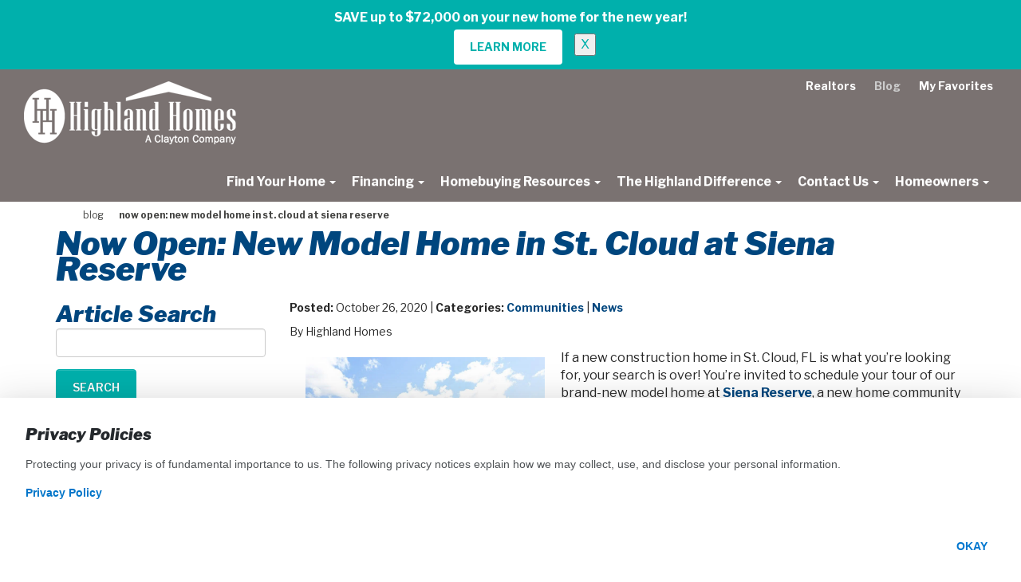

--- FILE ---
content_type: text/html;charset=UTF-8
request_url: https://www.highlandhomes.org/blog/blog-detail/now-open-new-model-home-in-st-cloud-at-siena-reserve-1022
body_size: 26578
content:


<!DOCTYPE HTML>


<html lang="en" style="--header-height: 0px;">
<head>
	<style>
	.osano-cm-widget {display: none;}
	.osano-cm-dialog {display: none;}
</style>
<script>
window.dataLayer = window.dataLayer || [];

function gtag(){dataLayer.push(arguments);}

// gtag('consent','default',{
// 	'ad_storage':'denied',
// 	'analytics_storage':'denied',
// 	'ad_user_data':'denied',
// 	'ad_personalization':'denied',
// 	'personalization_storage':'denied',
// 	'functionality_storage':'granted',
// 	'security_storage':'granted',
// 	'wait_for_update': 500
// });
// gtag("set", "ads_data_redaction", true);
// gtag("set", "url_passthrough",true);
</script>

<!-- Osano Privacy Script -->
<script src=https://cmp.osano.com/AzZd2RTbLigwQ5KJW/fc5c932e-d137-4fcf-ba8f-d9531da1e2ef/osano.js></script>


<script>
window.dataLayer.push({
	'pageType'				: 'Blog.BlogDetail',
	'city'					: '',
	'state'					: '',
	'region'				: '',
	'community'				: "",
	'communitystatus'		: '',
	'model'					: '',
	'moveinreadyhome'		: ''
});
</script>





	<title>Now Open: New Model Home in St. Cloud at Siena Reserve</title>
	<meta name="viewport" content="initial-scale=1,user-scalable=yes">
	<meta NAME="description" CONTENT="If a new construction home in St. Cloud, FL is what you’re looking for, then your search is over! Tour our brand-new model home at Siena Reserve, a community of new homes with resort-style amenities in St. Cloud.">
	<meta name="csrf-token" content="145982841F06179EFD27D924DE62E051BE0A1F2B">

	<meta property="og:type" content="website"/>
	<meta property="og:title" content="Now Open: New Model Home in St. Cloud at Siena Reserve"/>
	<meta property="og:description" content="If a new construction home in St. Cloud, FL is what you’re looking for, then your search is over! Tour our brand-new model home at Siena Reserve, a community of new homes with resort-style amenities in St. Cloud."/>
	
		<link rel="canonical" href="https://www.highlandhomes.org/blog/blog-detail/now-open-new-model-home-in-st-cloud-at-siena-reserve-1022"/>
		<meta property="og:url" content="https://www.highlandhomes.org/blog/blog-detail/now-open-new-model-home-in-st-cloud-at-siena-reserve-1022"/>
	

<link rel="icon" type="image/x-icon" href="/favicon.ico"/>


<link rel="preconnect" href="https://fonts.googleapis.com">
<link rel="preconnect" href="https://fonts.gstatic.com" crossorigin>
<link
	href="https://fonts.googleapis.com/css2?family=Libre+Franklin:ital,wght@0,100..900;1,100..900&display=swap"
	rel="stylesheet"
>

<link
	href="/css/fontawesome.min.css?v=7.0.0"
	rel="preload"
	as="style"
	onload="this.onload=null;this.rel='stylesheet'"
>


	<link href="/css/styles.min.css?v=2025.11.17" rel="stylesheet">

	<script
		src="https://code.jquery.com/jquery-3.7.1.min.js"
		integrity="sha256-/JqT3SQfawRcv/BIHPThkBvs0OEvtFFmqPF/lYI/Cxo="
		crossorigin="anonymous"
	></script>

	<link href="/Layerslider/css/layerslider.css?v=2025.11.17" rel="stylesheet"/>
	<!-- LayerSlider from Kreatura Media with Transitions -->
	<script src="/layerslider/js/layerslider.transitions.js?v=2025.11.17" type="text/javascript"></script>
	<script src="/layerslider/js/layerslider.kreaturamedia.jquery.js?v=2025.11.17" type="text/javascript"></script>
	<!-- LayerSlider External libraries: jQuery & GreenSock -->
	<script src="/layerslider/js/greensock.js?v=2025.11.17" type="text/javascript"></script>

	<script>
		var APP = {"productionBuilder":{"newHomeURLBase":"https://www.highlandhomes.org/new-homes"},"environment":"production","isProduction":true,"favorites":{"isLoggedIn":false},"imageDomain":"https://highlandhomes.imgix.net","google":{"maps":{"apiKey":"AIzaSyBkg6B7UGgTQsDh1Ubii-GZKNetAow-QIo","mapId":"b4abe4ccd43e0c4e"}}};
	</script>

	<script src="/js/dist/vendor.js?v=2025.11.17" defer></script>
	<script src="/js/dist/manifest.js?v=2025.11.17" defer></script>
	<script src="/js/dist/app.js?v=2025.11.17" defer></script>
<script>(function(w,d,t,r,u){var f,n,i;w[u]=w[u]||[],f=function(){var o={ti:"5857760"};o.q=w[u],w[u]=new UET(o),w[u].push("pageLoad")},n=d.createElement(t),n.src=r,n.async=1,n.onload=n.onreadystatechange=function(){var s=this.readyState;s&&s!=="loaded"&&s!=="complete"||(f(),n.onload=n.onreadystatechange=null)},i=d.getElementsByTagName(t)[0],i.parentNode.insertBefore(n,i)})(window,document,"script","//bat.bing.com/bat.js","uetq");</script>

	<!-- Google Tag Manager -->
	<script>(function(w,d,s,l,i){w[l]=w[l]||[];w[l].push({'gtm.start':
	new Date().getTime(),event:'gtm.js'});var f=d.getElementsByTagName(s)[0],
	j=d.createElement(s),dl=l!='dataLayer'?'&l='+l:'';j.async=true;j.src=
	'https://www.googletagmanager.com/gtm.js?id='+i+dl;f.parentNode.insertBefore(j,f);
	})(window,document,'script','dataLayer','GTM-N7MB9C8');
	</script>
	<!-- End Google Tag Manager -->
	

<script
	type="text/javascript"
	src="https://privacy.claytonhomes.com/ccpa/index.min.js"
	data-id="ccpa-banner"
	data-first-link-text="Privacy Policy"
	data-first-link-href="https://www.claytonhomes.com/privacy/"
	data-second-link-text="&nbsp;"
	data-second-link-href=""
	defer

></script>


		<style>
			.grecaptcha-badge { visibility: hidden; }
		</style>
		<script>
			var bt_recaptcha = {
				sitekey: '6LdBBTMrAAAAAK3nPCi2BBmtrwQ9uv1wxum1uqxW',
				actions: { "homepage": "homepage", "contactform": "contactform" },
			};
		</script>
		<script
			src="https://www.google.com/recaptcha/enterprise.js?render=6LdBBTMrAAAAAK3nPCi2BBmtrwQ9uv1wxum1uqxW"
		></script>
		
		

		
	
</head>



<body class="section-blog&#x20;subsection-blogdetail">
<noscript>
	<div class="container-fluid jsnotice"><div class="container"><div class="row"><div class="col-sm-12 text-center">Highland Homes works best with JavaScript enabled.</div></div></div></div>
</noscript>


	
	<!-- Google Tag Manager (noscript) -->
		<noscript><iframe src="https://www.googletagmanager.com/ns.html?id=GTM-N7MB9C8" height="0" width="0" style="display:none;visibility:hidden"></iframe></noscript>
	<!-- End Google Tag Manager (noscript) -->



	<div id="skiptocontent"><a href="#maincontent" class="sr-only" aria-label="Skip To Main Content">skip to main content</a></div>

	


	
		<div class="navholder " x-data="{height:0}" x-effect="document.documentElement.style.setProperty('--header-height', `${height}px`)" x-resize="height = Math.round($height)">
			
				<style>
					.homebanner-22{
						padding: 			10px 10px 5px 10px;
						font-size: 			16px;
					    background: 		#00b0ac;
					    border-radius: 		0;
					    border-color: 		#00b0ac;
					    webkit-box-shadow: 	none;
					    box-shadow: 		none;
						margin-bottom:		0 !important;
					}
					.homebanner-22 {color:#ffffff;}
					.homebanner-22 a{color:#ffffff;text-decoration:none;font-weight:bold;}
					.homebanner-22 a:hover{color:	#000000}
					.banner-22-close{color:#00b0ac;opacity:1;};
				</style>
				
				
				
					<div class="alert alert-warning alert-dismissible homebanner-22 show homebanner" role="alert">
						<div class="container-fluid">
							<div class="container">
								<div class="row">
									<div class="col text-center">
										
										<strong>SAVE up to $72,000 on your new home for the new year!</strong><br />
&nbsp; &nbsp; &nbsp; &nbsp; &nbsp; &nbsp;&nbsp;<a aria-label="Save on Your Dream Home" class="btn" href="https://www.highlandhomes.org/new-year-sale" role="button" style="margin-top: 4px; background-color: white; color:#00b0ac; border: 0; border-color: white;" target="_blank">LEARN MORE</a>&nbsp; &nbsp;&nbsp;

										
										<button type="button" class="btn-close btn-close-white banner-22-close" data-bs-dismiss="alert" id="banner_22_close" data-dismiss="alert" aria-label="Close">X</button>	
									</div>
								</div>
								
								
							</div>
						</div>  
					</div> 
				
				
				
				<script type="text/javascript">
					var myAlert = document.getElementById('banner_22_close');
					myAlert.addEventListener('click', function (event) {
						var now = new Date();
						now.setDate(now.getDate() + 5000); // 5000 days
						var time = now.getTime();
						var expireTime = time ;
						now.setTime(expireTime);
						//console.log(now.toUTCString());
						document.cookie = "BANNER_22_DISMISSED=1; expires=''; UTC; path=/"; /*  removing this makes is session expiry along with above expires="+now.toUTCString()+";  */
					})
				</script>
				
				
			



<nav area-label="primary">
	<div class="container-fluid navcontainer">
		<div class="navbar navbar-default yamm navbar-expand-xl">

			<div class="secondarynav visible-lg">
				<a href="/realtors" class="gtm-realtors " aria-label="Realtors">Realtors</a>
				<a href="/blog" class="gtm-blog navon" aria-label="Blog">Blog</a>
				<a href="/my-favorites" class="gtm-myfavorites " aria-label="My Favorites">My Favorites </a>
				
			</div>

			<div class="navbar-header">
				<button type="button" data-toggle="collapse" data-target="#navbar-collapse-grid" class="navbar-toggle" aria-expanded="true" aria-label="main navigational menu button"><span class="icon-bar"></span><span class="icon-bar"></span><span class="icon-bar"></span></button>
				<a href="/" class="navbar-brand" aria-label="Highland&#x20;Homes Home"><img src="https://highlandhomes.imgix.net/hh-new-logo.png?fit=crop&w=266&auto=format&q=50" alt="Highland&#x20;Homes" title="Highland&#x20;Homes" class="img-responsive " border="0" /></a>
			</div>
			<div id="navbar-collapse-grid" class="navbar-collapse collapse " aria-expanded="true" style="">
	            <ul class="nav navbar-nav pull-right">

					

					
	              	<li class="dropdown yamm">
						<a
							href="#"
							data-toggle="dropdown"
							class="dropdown-toggle gtm-findyourhome "
							aria-expanded="false" aria-label=""
						>
							Find Your Home <b class="caret"></b>
						</a>
	               		<ul class="dropdown-menu " role="menu" aria-labelledby="dropdownMenu">
							<li class="grid-demo">
								
								
								
								<div class="large-nav">
									
									
										<ul id="left-column">
											<li class="navmetroarea dropdown-submenu">
												<a
													href="#"
													data-target="#large-citylist-1"
													class="gtm-metroarea navmetroarea hidden-sm hidden-xs"
													aria-label="Metro Area Bradenton-Sarasota"
												>
													Bradenton-Sarasota <b class="caret"></b>
												</a>
											</li>
										</ul>
									
										<ul id="left-column">
											<li class="navmetroarea dropdown-submenu">
												<a
													href="#"
													data-target="#large-citylist-3"
													class="gtm-metroarea navmetroarea hidden-sm hidden-xs"
													aria-label="Metro Area Greater Orlando"
												>
													Greater Orlando <b class="caret"></b>
												</a>
											</li>
										</ul>
									
										<ul id="left-column">
											<li class="navmetroarea dropdown-submenu">
												<a
													href="#"
													data-target="#large-citylist-4"
													class="gtm-metroarea navmetroarea hidden-sm hidden-xs"
													aria-label="Metro Area Lakeland-Winter Haven"
												>
													Lakeland-Winter Haven <b class="caret"></b>
												</a>
											</li>
										</ul>
									
										<ul id="left-column">
											<li class="navmetroarea dropdown-submenu">
												<a
													href="#"
													data-target="#large-citylist-5"
													class="gtm-metroarea navmetroarea hidden-sm hidden-xs"
													aria-label="Metro Area Ocala"
												>
													Ocala <b class="caret"></b>
												</a>
											</li>
										</ul>
									
										<ul id="left-column">
											<li class="navmetroarea dropdown-submenu">
												<a
													href="#"
													data-target="#large-citylist-6"
													class="gtm-metroarea navmetroarea hidden-sm hidden-xs"
													aria-label="Metro Area Tampa Bay"
												>
													Tampa Bay <b class="caret"></b>
												</a>
											</li>
										</ul>
									
										<ul id="left-column">
											<li class="navmetroarea dropdown-submenu">
												<a
													href="#"
													data-target="#large-citylist-7"
													class="gtm-metroarea navmetroarea hidden-sm hidden-xs"
													aria-label="Metro Area Wildwood-The Villages"
												>
													Wildwood-The Villages <b class="caret"></b>
												</a>
											</li>
										</ul>
									
										<ul>
											<hr role="separator" class="divider">
											<li>
												<a href="/new-homes" class="gtm-communitiesmap dropdown-btn" aria-label="Communitiy List" style="margin-bottom: 10px;">
													View All Florida Communities
												</a>
											</li>
											<li>
												<a href="/quick-move-in-homes" class="gtm-inventoryhomes dropdown-btn" aria-label="Quick Move In Homes">
													Shop Quick Move In Homes
												</a>
											</li>
										</ul>
									
								</div>

								<div id="right-column-pop-out" class="right-column-pop-out">
									
										<div id="large-citylist-1" class="large-content-pane">
											
												<ul>
													<li class="navcommunity text-uppercase">
														<a href="/new-homes/florida/bradenton-sarasota/palmetto">
															Palmetto, FL
														</a>
													</li>
												</ul>
												<ul style="margin-bottom: 10px;">
													
														<li class="navcommunity" style="margin-left:8px !important;">
															<a
																href="/new-homes/florida/bradenton-sarasota/palmetto/jackson-crossing"
																class="gtm-communitydetail"
																aria-label="Community Jackson Crossing"
																style="font-weight:normal !important;"
															>
																Jackson Crossing
															</a>
														</li>
													
												</ul>
											
												<ul>
													<li class="navcommunity text-uppercase">
														<a href="/new-homes/florida/bradenton-sarasota/parrish">
															Parrish, FL
														</a>
													</li>
												</ul>
												<ul style="margin-bottom: 10px;">
													
														<li class="navcommunity" style="margin-left:8px !important;">
															<a
																href="/new-homes/florida/bradenton-sarasota/parrish/aviary-at-rutland-ranch"
																class="gtm-communitydetail"
																aria-label="Community Aviary at Rutland Ranch"
																style="font-weight:normal !important;"
															>
																Aviary at Rutland Ranch
															</a>
														</li>
													
												</ul>
											

											<hr role="separator" class="divider">

											<ul>
												<li class="navcommunity">
													<a
														href="/new-homes/florida/bradenton-sarasota"
														class="gtm-metroarea dropdown-btn"
														aria-label="Metro Area Bradenton-Sarasota"
													>
														View All Bradenton-Sarasota Communities
													</a>
												</li>
											</ul>
										</div>
									
										<div id="large-citylist-3" class="large-content-pane">
											
												<ul>
													<li class="navcommunity text-uppercase">
														<a href="/new-homes/florida/greater-orlando/davenport">
															Davenport, FL
														</a>
													</li>
												</ul>
												<ul style="margin-bottom: 10px;">
													
														<li class="navcommunity" style="margin-left:8px !important;">
															<a
																href="/new-homes/florida/greater-orlando/davenport/geneva-landings"
																class="gtm-communitydetail"
																aria-label="Community Geneva Landings"
																style="font-weight:normal !important;"
															>
																Geneva Landings
															</a>
														</li>
													
												</ul>
											
												<ul>
													<li class="navcommunity text-uppercase">
														<a href="/new-homes/florida/greater-orlando/haines-city">
															Haines City, FL
														</a>
													</li>
												</ul>
												<ul style="margin-bottom: 10px;">
													
														<li class="navcommunity" style="margin-left:8px !important;">
															<a
																href="/new-homes/florida/greater-orlando/haines-city/bradbury-creek"
																class="gtm-communitydetail"
																aria-label="Community Bradbury Creek"
																style="font-weight:normal !important;"
															>
																Bradbury Creek
															</a>
														</li>
													
														<li class="navcommunity" style="margin-left:8px !important;">
															<a
																href="/new-homes/florida/greater-orlando/haines-city/gracelyn-grove"
																class="gtm-communitydetail"
																aria-label="Community Gracelyn Grove"
																style="font-weight:normal !important;"
															>
																Gracelyn Grove
															</a>
														</li>
													
												</ul>
											
												<ul>
													<li class="navcommunity text-uppercase">
														<a href="/new-homes/florida/greater-orlando/st-cloud">
															St. Cloud, FL
														</a>
													</li>
												</ul>
												<ul style="margin-bottom: 10px;">
													
														<li class="navcommunity" style="margin-left:8px !important;">
															<a
																href="/new-homes/florida/greater-orlando/st-cloud/bridge-pointe"
																class="gtm-communitydetail"
																aria-label="Community Bridge Pointe"
																style="font-weight:normal !important;"
															>
																Bridge Pointe
															</a>
														</li>
													
														<li class="navcommunity" style="margin-left:8px !important;">
															<a
																href="/new-homes/florida/greater-orlando/st-cloud/estates-at-hickory-cove-bungalows"
																class="gtm-communitydetail"
																aria-label="Community Estates at Hickory Cove - Bungalows"
																style="font-weight:normal !important;"
															>
																Estates at Hickory Cove - Bungalows
															</a>
														</li>
													
														<li class="navcommunity" style="margin-left:8px !important;">
															<a
																href="/new-homes/florida/greater-orlando/st-cloud/estates-at-hickory-cove-single-family-homes"
																class="gtm-communitydetail"
																aria-label="Community Estates at Hickory Cove - Single-Family Homes"
																style="font-weight:normal !important;"
															>
																Estates at Hickory Cove - Single-Family Homes
															</a>
														</li>
													
														<li class="navcommunity" style="margin-left:8px !important;">
															<a
																href="/new-homes/florida/greater-orlando/st-cloud/gardens-at-lancaster-park"
																class="gtm-communitydetail"
																aria-label="Community Gardens at Lancaster Park"
																style="font-weight:normal !important;"
															>
																Gardens at Lancaster Park
															</a>
														</li>
													
														<li class="navcommunity" style="margin-left:8px !important;">
															<a
																href="/new-homes/florida/greater-orlando/st-cloud/ralston-reserve"
																class="gtm-communitydetail"
																aria-label="Community Ralston Reserve at Siena"
																style="font-weight:normal !important;"
															>
																Ralston Reserve at Siena
															</a>
														</li>
													
														<li class="navcommunity" style="margin-left:8px !important;">
															<a
																href="/new-homes/florida/greater-orlando/st-cloud/the-crossings-bungalows"
																class="gtm-communitydetail"
																aria-label="Community The Crossings - Bungalows"
																style="font-weight:normal !important;"
															>
																The Crossings - Bungalows
															</a>
														</li>
													
														<li class="navcommunity" style="margin-left:8px !important;">
															<a
																href="/new-homes/florida/greater-orlando/st-cloud/the-crossings-single-family-homes"
																class="gtm-communitydetail"
																aria-label="Community The Crossings - Single-Family Homes"
																style="font-weight:normal !important;"
															>
																The Crossings - Single-Family Homes
															</a>
														</li>
													
														<li class="navcommunity" style="margin-left:8px !important;">
															<a
																href="/new-homes/florida/greater-orlando/st-cloud/the-crossings-townhomes"
																class="gtm-communitydetail"
																aria-label="Community The Crossings - Townhomes"
																style="font-weight:normal !important;"
															>
																The Crossings - Townhomes
															</a>
														</li>
													
												</ul>
											

											<hr role="separator" class="divider">

											<ul>
												<li class="navcommunity">
													<a
														href="/new-homes/florida/greater-orlando"
														class="gtm-metroarea dropdown-btn"
														aria-label="Metro Area Greater Orlando"
													>
														View All Greater Orlando Communities
													</a>
												</li>
											</ul>
										</div>
									
										<div id="large-citylist-4" class="large-content-pane">
											
												<ul>
													<li class="navcommunity text-uppercase">
														<a href="/new-homes/florida/lakeland-winter-haven/auburndale">
															Auburndale, FL
														</a>
													</li>
												</ul>
												<ul style="margin-bottom: 10px;">
													
														<li class="navcommunity" style="margin-left:8px !important;">
															<a
																href="/new-homes/florida/lakeland-winter-haven/auburndale/bellaviva"
																class="gtm-communitydetail"
																aria-label="Community Bellaviva"
																style="font-weight:normal !important;"
															>
																Bellaviva
															</a>
														</li>
													
														<li class="navcommunity" style="margin-left:8px !important;">
															<a
																href="/new-homes/florida/lakeland-winter-haven/auburndale/otter-woods-estates"
																class="gtm-communitydetail"
																aria-label="Community Otter Woods Estates"
																style="font-weight:normal !important;"
															>
																Otter Woods Estates
															</a>
														</li>
													
														<li class="navcommunity" style="margin-left:8px !important;">
															<a
																href="/new-homes/florida/lakeland-winter-haven/auburndale/summerlake-estates"
																class="gtm-communitydetail"
																aria-label="Community Summerlake Estates"
																style="font-weight:normal !important;"
															>
																Summerlake Estates
															</a>
														</li>
													
												</ul>
											
												<ul>
													<li class="navcommunity text-uppercase">
														<a href="/new-homes/florida/lakeland-winter-haven/lake-alfred">
															Lake Alfred, FL
														</a>
													</li>
												</ul>
												<ul style="margin-bottom: 10px;">
													
														<li class="navcommunity" style="margin-left:8px !important;">
															<a
																href="/new-homes/florida/lakeland-winter-haven/lake-alfred/the-lakes"
																class="gtm-communitydetail"
																aria-label="Community The Lakes"
																style="font-weight:normal !important;"
															>
																The Lakes
															</a>
														</li>
													
												</ul>
											
												<ul>
													<li class="navcommunity text-uppercase">
														<a href="/new-homes/florida/lakeland-winter-haven/lakeland">
															Lakeland, FL
														</a>
													</li>
												</ul>
												<ul style="margin-bottom: 10px;">
													
														<li class="navcommunity" style="margin-left:8px !important;">
															<a
																href="/new-homes/florida/lakeland-winter-haven/lakeland/keens-grove"
																class="gtm-communitydetail"
																aria-label="Community Keen's Grove"
																style="font-weight:normal !important;"
															>
																Keen's Grove
															</a>
														</li>
													
														<li class="navcommunity" style="margin-left:8px !important;">
															<a
																href="/new-homes/florida/lakeland-winter-haven/lakeland/lakeside-preserve"
																class="gtm-communitydetail"
																aria-label="Community Lakeside Preserve"
																style="font-weight:normal !important;"
															>
																Lakeside Preserve
															</a>
														</li>
													
														<li class="navcommunity" style="margin-left:8px !important;">
															<a
																href="/new-homes/florida/lakeland-winter-haven/lakeland/myrtlebrook-preserve"
																class="gtm-communitydetail"
																aria-label="Community Myrtlebrook Preserve"
																style="font-weight:normal !important;"
															>
																Myrtlebrook Preserve
															</a>
														</li>
													
														<li class="navcommunity" style="margin-left:8px !important;">
															<a
																href="/new-homes/florida/lakeland-winter-haven/lakeland/touchstone"
																class="gtm-communitydetail"
																aria-label="Community Touchstone"
																style="font-weight:normal !important;"
															>
																Touchstone
															</a>
														</li>
													
												</ul>
											
												<ul>
													<li class="navcommunity text-uppercase">
														<a href="/new-homes/florida/lakeland-winter-haven/mulberry">
															Mulberry, FL
														</a>
													</li>
												</ul>
												<ul style="margin-bottom: 10px;">
													
														<li class="navcommunity" style="margin-left:8px !important;">
															<a
																href="/new-homes/florida/lakeland-winter-haven/mulberry/bridgeport-lakes"
																class="gtm-communitydetail"
																aria-label="Community Bridgeport Lakes"
																style="font-weight:normal !important;"
															>
																Bridgeport Lakes
															</a>
														</li>
													
												</ul>
											
												<ul>
													<li class="navcommunity text-uppercase">
														<a href="/new-homes/florida/lakeland-winter-haven/winter-haven">
															Winter Haven, FL
														</a>
													</li>
												</ul>
												<ul style="margin-bottom: 10px;">
													
														<li class="navcommunity" style="margin-left:8px !important;">
															<a
																href="/new-homes/florida/lakeland-winter-haven/winter-haven/harbor-at-lake-henry-single-family-homes"
																class="gtm-communitydetail"
																aria-label="Community Harbor at Lake Henry - Single-Family Homes"
																style="font-weight:normal !important;"
															>
																Harbor at Lake Henry - Single-Family Homes
															</a>
														</li>
													
														<li class="navcommunity" style="margin-left:8px !important;">
															<a
																href="/new-homes/florida/lakeland-winter-haven/winter-haven/harbor-at-lake-henry-townhomes"
																class="gtm-communitydetail"
																aria-label="Community Harbor at Lake Henry - Townhomes"
																style="font-weight:normal !important;"
															>
																Harbor at Lake Henry - Townhomes
															</a>
														</li>
													
														<li class="navcommunity" style="margin-left:8px !important;">
															<a
																href="/new-homes/florida/lakeland-winter-haven/winter-haven/villamar"
																class="gtm-communitydetail"
																aria-label="Community VillaMar"
																style="font-weight:normal !important;"
															>
																VillaMar
															</a>
														</li>
													
												</ul>
											

											<hr role="separator" class="divider">

											<ul>
												<li class="navcommunity">
													<a
														href="/new-homes/florida/lakeland-winter-haven"
														class="gtm-metroarea dropdown-btn"
														aria-label="Metro Area Lakeland-Winter Haven"
													>
														View All Lakeland-Winter Haven Communities
													</a>
												</li>
											</ul>
										</div>
									
										<div id="large-citylist-5" class="large-content-pane">
											
												<ul>
													<li class="navcommunity text-uppercase">
														<a href="/new-homes/florida/ocala/belleview">
															Belleview, FL
														</a>
													</li>
												</ul>
												<ul style="margin-bottom: 10px;">
													
														<li class="navcommunity" style="margin-left:8px !important;">
															<a
																href="/new-homes/florida/ocala/belleview/bennah-oaks"
																class="gtm-communitydetail"
																aria-label="Community Bennah Oaks"
																style="font-weight:normal !important;"
															>
																Bennah Oaks
															</a>
														</li>
													
														<li class="navcommunity" style="margin-left:8px !important;">
															<a
																href="/new-homes/florida/ocala/belleview/vista-trace"
																class="gtm-communitydetail"
																aria-label="Community Vista Trace"
																style="font-weight:normal !important;"
															>
																Vista Trace
															</a>
														</li>
													
												</ul>
											
												<ul>
													<li class="navcommunity text-uppercase">
														<a href="/new-homes/florida/ocala/ocala">
															Ocala, FL
														</a>
													</li>
												</ul>
												<ul style="margin-bottom: 10px;">
													
														<li class="navcommunity" style="margin-left:8px !important;">
															<a
																href="/new-homes/florida/ocala/ocala/copperleaf"
																class="gtm-communitydetail"
																aria-label="Community Copperleaf"
																style="font-weight:normal !important;"
															>
																Copperleaf
															</a>
														</li>
													
														<li class="navcommunity" style="margin-left:8px !important;">
															<a
																href="/new-homes/florida/ocala/ocala/falls-of-ocala"
																class="gtm-communitydetail"
																aria-label="Community Falls of Ocala"
																style="font-weight:normal !important;"
															>
																Falls of Ocala
															</a>
														</li>
													
														<li class="navcommunity" style="margin-left:8px !important;">
															<a
																href="/new-homes/florida/ocala/ocala/marion-oaks"
																class="gtm-communitydetail"
																aria-label="Community Marion Oaks"
																style="font-weight:normal !important;"
															>
																Marion Oaks
															</a>
														</li>
													
														<li class="navcommunity" style="margin-left:8px !important;">
															<a
																href="/new-homes/florida/ocala/ocala/silver-springs-shores"
																class="gtm-communitydetail"
																aria-label="Community Silver Springs Shores"
																style="font-weight:normal !important;"
															>
																Silver Springs Shores
															</a>
														</li>
													
												</ul>
											

											<hr role="separator" class="divider">

											<ul>
												<li class="navcommunity">
													<a
														href="/new-homes/florida/ocala"
														class="gtm-metroarea dropdown-btn"
														aria-label="Metro Area Ocala"
													>
														View All Ocala Communities
													</a>
												</li>
											</ul>
										</div>
									
										<div id="large-citylist-6" class="large-content-pane">
											
												<ul>
													<li class="navcommunity text-uppercase">
														<a href="/new-homes/florida/tampa-bay/plant-city">
															Plant City, FL
														</a>
													</li>
												</ul>
												<ul style="margin-bottom: 10px;">
													
														<li class="navcommunity" style="margin-left:8px !important;">
															<a
																href="/new-homes/florida/tampa-bay/plant-city/terrace-at-walden-lake"
																class="gtm-communitydetail"
																aria-label="Community Terrace at Walden Lake"
																style="font-weight:normal !important;"
															>
																Terrace at Walden Lake
															</a>
														</li>
													
												</ul>
											
												<ul>
													<li class="navcommunity text-uppercase">
														<a href="/new-homes/florida/tampa-bay/riverview">
															Riverview, FL
														</a>
													</li>
												</ul>
												<ul style="margin-bottom: 10px;">
													
														<li class="navcommunity" style="margin-left:8px !important;">
															<a
																href="/new-homes/florida/tampa-bay/riverview/ridgewood"
																class="gtm-communitydetail"
																aria-label="Community Ridgewood"
																style="font-weight:normal !important;"
															>
																Ridgewood
															</a>
														</li>
													
												</ul>
											
												<ul>
													<li class="navcommunity text-uppercase">
														<a href="/new-homes/florida/tampa-bay/ruskin">
															Ruskin, FL
														</a>
													</li>
												</ul>
												<ul style="margin-bottom: 10px;">
													
														<li class="navcommunity" style="margin-left:8px !important;">
															<a
																href="/new-homes/florida/tampa-bay/ruskin/sunridge-chase"
																class="gtm-communitydetail"
																aria-label="Community Sunridge Chase"
																style="font-weight:normal !important;"
															>
																Sunridge Chase
															</a>
														</li>
													
												</ul>
											
												<ul>
													<li class="navcommunity text-uppercase">
														<a href="/new-homes/florida/tampa-bay/wimauma">
															Wimauma, FL
														</a>
													</li>
												</ul>
												<ul style="margin-bottom: 10px;">
													
														<li class="navcommunity" style="margin-left:8px !important;">
															<a
																href="/new-homes/florida/tampa-bay/wimauma/cypress-ridge"
																class="gtm-communitydetail"
																aria-label="Community Cypress Ridge Ranch"
																style="font-weight:normal !important;"
															>
																Cypress Ridge Ranch
															</a>
														</li>
													
												</ul>
											
												<ul>
													<li class="navcommunity text-uppercase">
														<a href="/new-homes/florida/tampa-bay/zephyrhills">
															Zephyrhills, FL
														</a>
													</li>
												</ul>
												<ul style="margin-bottom: 10px;">
													
														<li class="navcommunity" style="margin-left:8px !important;">
															<a
																href="/new-homes/florida/tampa-bay/zephyrhills/stonebridge"
																class="gtm-communitydetail"
																aria-label="Community Stonebridge North"
																style="font-weight:normal !important;"
															>
																Stonebridge North
															</a>
														</li>
													
												</ul>
											

											<hr role="separator" class="divider">

											<ul>
												<li class="navcommunity">
													<a
														href="/new-homes/florida/tampa-bay"
														class="gtm-metroarea dropdown-btn"
														aria-label="Metro Area Tampa Bay"
													>
														View All Tampa Bay Communities
													</a>
												</li>
											</ul>
										</div>
									
										<div id="large-citylist-7" class="large-content-pane">
											
												<ul>
													<li class="navcommunity text-uppercase">
														<a href="/new-homes/florida/wildwood-the-villages/wildwood">
															Wildwood, FL
														</a>
													</li>
												</ul>
												<ul style="margin-bottom: 10px;">
													
														<li class="navcommunity" style="margin-left:8px !important;">
															<a
																href="/new-homes/florida/wildwood-the-villages/wildwood/woodland-crossings"
																class="gtm-communitydetail"
																aria-label="Community Woodland Crossings"
																style="font-weight:normal !important;"
															>
																Woodland Crossings
															</a>
														</li>
													
												</ul>
											

											<hr role="separator" class="divider">

											<ul>
												<li class="navcommunity">
													<a
														href="/new-homes/florida/wildwood-the-villages"
														class="gtm-metroarea dropdown-btn"
														aria-label="Metro Area Wildwood-The Villages"
													>
														View All Wildwood-The Villages Communities
													</a>
												</li>
											</ul>
										</div>
									
								</div>

								
								
								
								<div class="small-nav">
									
										<ul>
											<li class="navmetroarea dropdown-submenu">
												<a
													href="#"
													data-toggle="dropdown99"
													class="dropdown-toggle toggleon small-metroarea"
													aria-haspopup="true"
													aria-expanded="false"
													aria-label=""
												>
													Bradenton-Sarasota <b class="caret"></b>
												</a>
												
													<ul
														class="dropdown-menu"
														role="menu"
														aria-labelledby="dropdownMenu1"
														id="cmenu_1"
													>
														<li class="navcity dropdown-submenu"  style="padding-left:12px;">
															<a
																href="#"
																data-toggle="dropdown100"
																class="dropdown-toggle toggleon small-city"
																aria-haspopup="true"
																aria-expanded="false"
																aria-label="City Palmetto"
															>
																Palmetto, FL <b class="caret"></b>
															</a>
																
																	<ul
																		class="dropdown-menu active"
																		role="menu"
																		aria-labelledby="dropdownMenu1"
																		id="cmenu2_1"
																	>
																		<li class="grid-demo" style="padding-left:12px;">
																			<a
																				href="/new-homes/florida/bradenton-sarasota/palmetto/jackson-crossing"
																				class="gtm-communitydetail"
																				aria-label="Community Jackson Crossing"
																			>
																				Jackson Crossing
																			</a>
																		</li>
																	</ul>
																	

																<ul class="dropdown-menu active" role="menu" aria-labelledby="dropdownMenu1" id="cmenu2_1">
																		<li class="grid-demo"   style="padding-left:12px;"><a href="/new-homes/florida/bradenton-sarasota/palmetto">View All  Palmetto Communities</a></li>
																</ul>
														</li>

														

													</ul>
												
													<ul
														class="dropdown-menu"
														role="menu"
														aria-labelledby="dropdownMenu2"
														id="cmenu_2"
													>
														<li class="navcity dropdown-submenu"  style="padding-left:12px;">
															<a
																href="#"
																data-toggle="dropdown100"
																class="dropdown-toggle toggleon small-city"
																aria-haspopup="true"
																aria-expanded="false"
																aria-label="City Parrish"
															>
																Parrish, FL <b class="caret"></b>
															</a>
																
																	<ul
																		class="dropdown-menu active"
																		role="menu"
																		aria-labelledby="dropdownMenu2"
																		id="cmenu2_2"
																	>
																		<li class="grid-demo" style="padding-left:12px;">
																			<a
																				href="/new-homes/florida/bradenton-sarasota/parrish/aviary-at-rutland-ranch"
																				class="gtm-communitydetail"
																				aria-label="Community Aviary at Rutland Ranch"
																			>
																				Aviary at Rutland Ranch
																			</a>
																		</li>
																	</ul>
																	

																<ul class="dropdown-menu active" role="menu" aria-labelledby="dropdownMenu2" id="cmenu2_2">
																		<li class="grid-demo"   style="padding-left:12px;"><a href="/new-homes/florida/bradenton-sarasota/parrish">View All  Parrish Communities</a></li>
																</ul>
														</li>

														
															<hr role="separator" class="divider">
															<li class="navcity dropdown-submenu"  style="padding-left:12px;">
																<a
																href="/new-homes/florida/bradenton-sarasota"
																class="gtm-metroarea"
																style="padding-bottom: 12px !important;"
																aria-label="Metro Area Bradenton-Sarasota"
																>
																	View All Bradenton-Sarasota Communities
																</a>
															</li>
														

													</ul>
												

												
											</li>
										</ul>
									
										<ul>
											<li class="navmetroarea dropdown-submenu">
												<a
													href="#"
													data-toggle="dropdown99"
													class="dropdown-toggle toggleon small-metroarea"
													aria-haspopup="true"
													aria-expanded="false"
													aria-label=""
												>
													Greater Orlando <b class="caret"></b>
												</a>
												
													<ul
														class="dropdown-menu"
														role="menu"
														aria-labelledby="dropdownMenu4"
														id="cmenu_4"
													>
														<li class="navcity dropdown-submenu"  style="padding-left:12px;">
															<a
																href="#"
																data-toggle="dropdown100"
																class="dropdown-toggle toggleon small-city"
																aria-haspopup="true"
																aria-expanded="false"
																aria-label="City Davenport"
															>
																Davenport, FL <b class="caret"></b>
															</a>
																
																	<ul
																		class="dropdown-menu active"
																		role="menu"
																		aria-labelledby="dropdownMenu4"
																		id="cmenu2_4"
																	>
																		<li class="grid-demo" style="padding-left:12px;">
																			<a
																				href="/new-homes/florida/greater-orlando/davenport/geneva-landings"
																				class="gtm-communitydetail"
																				aria-label="Community Geneva Landings"
																			>
																				Geneva Landings
																			</a>
																		</li>
																	</ul>
																	

																<ul class="dropdown-menu active" role="menu" aria-labelledby="dropdownMenu4" id="cmenu2_4">
																		<li class="grid-demo"   style="padding-left:12px;"><a href="/new-homes/florida/greater-orlando/davenport">View All  Davenport Communities</a></li>
																</ul>
														</li>

														

													</ul>
												
													<ul
														class="dropdown-menu"
														role="menu"
														aria-labelledby="dropdownMenu6"
														id="cmenu_6"
													>
														<li class="navcity dropdown-submenu"  style="padding-left:12px;">
															<a
																href="#"
																data-toggle="dropdown100"
																class="dropdown-toggle toggleon small-city"
																aria-haspopup="true"
																aria-expanded="false"
																aria-label="City Haines City"
															>
																Haines City, FL <b class="caret"></b>
															</a>
																
																	<ul
																		class="dropdown-menu active"
																		role="menu"
																		aria-labelledby="dropdownMenu6"
																		id="cmenu2_6"
																	>
																		<li class="grid-demo" style="padding-left:12px;">
																			<a
																				href="/new-homes/florida/greater-orlando/haines-city/bradbury-creek"
																				class="gtm-communitydetail"
																				aria-label="Community Bradbury Creek"
																			>
																				Bradbury Creek
																			</a>
																		</li>
																	</ul>
																	
																	<ul
																		class="dropdown-menu active"
																		role="menu"
																		aria-labelledby="dropdownMenu6"
																		id="cmenu2_6"
																	>
																		<li class="grid-demo" style="padding-left:12px;">
																			<a
																				href="/new-homes/florida/greater-orlando/haines-city/gracelyn-grove"
																				class="gtm-communitydetail"
																				aria-label="Community Gracelyn Grove"
																			>
																				Gracelyn Grove
																			</a>
																		</li>
																	</ul>
																	

																<ul class="dropdown-menu active" role="menu" aria-labelledby="dropdownMenu6" id="cmenu2_6">
																		<li class="grid-demo"   style="padding-left:12px;"><a href="/new-homes/florida/greater-orlando/haines-city">View All  Haines City Communities</a></li>
																</ul>
														</li>

														

													</ul>
												
													<ul
														class="dropdown-menu"
														role="menu"
														aria-labelledby="dropdownMenu9"
														id="cmenu_9"
													>
														<li class="navcity dropdown-submenu"  style="padding-left:12px;">
															<a
																href="#"
																data-toggle="dropdown100"
																class="dropdown-toggle toggleon small-city"
																aria-haspopup="true"
																aria-expanded="false"
																aria-label="City St. Cloud"
															>
																St. Cloud, FL <b class="caret"></b>
															</a>
																
																	<ul
																		class="dropdown-menu active"
																		role="menu"
																		aria-labelledby="dropdownMenu9"
																		id="cmenu2_9"
																	>
																		<li class="grid-demo" style="padding-left:12px;">
																			<a
																				href="/new-homes/florida/greater-orlando/st-cloud/bridge-pointe"
																				class="gtm-communitydetail"
																				aria-label="Community Bridge Pointe"
																			>
																				Bridge Pointe
																			</a>
																		</li>
																	</ul>
																	
																	<ul
																		class="dropdown-menu active"
																		role="menu"
																		aria-labelledby="dropdownMenu9"
																		id="cmenu2_9"
																	>
																		<li class="grid-demo" style="padding-left:12px;">
																			<a
																				href="/new-homes/florida/greater-orlando/st-cloud/estates-at-hickory-cove-bungalows"
																				class="gtm-communitydetail"
																				aria-label="Community Estates at Hickory Cove - Bungalows"
																			>
																				Estates at Hickory Cove - Bungalows
																			</a>
																		</li>
																	</ul>
																	
																	<ul
																		class="dropdown-menu active"
																		role="menu"
																		aria-labelledby="dropdownMenu9"
																		id="cmenu2_9"
																	>
																		<li class="grid-demo" style="padding-left:12px;">
																			<a
																				href="/new-homes/florida/greater-orlando/st-cloud/estates-at-hickory-cove-single-family-homes"
																				class="gtm-communitydetail"
																				aria-label="Community Estates at Hickory Cove - Single-Family Homes"
																			>
																				Estates at Hickory Cove - Single-Family Homes
																			</a>
																		</li>
																	</ul>
																	
																	<ul
																		class="dropdown-menu active"
																		role="menu"
																		aria-labelledby="dropdownMenu9"
																		id="cmenu2_9"
																	>
																		<li class="grid-demo" style="padding-left:12px;">
																			<a
																				href="/new-homes/florida/greater-orlando/st-cloud/gardens-at-lancaster-park"
																				class="gtm-communitydetail"
																				aria-label="Community Gardens at Lancaster Park"
																			>
																				Gardens at Lancaster Park
																			</a>
																		</li>
																	</ul>
																	
																	<ul
																		class="dropdown-menu active"
																		role="menu"
																		aria-labelledby="dropdownMenu9"
																		id="cmenu2_9"
																	>
																		<li class="grid-demo" style="padding-left:12px;">
																			<a
																				href="/new-homes/florida/greater-orlando/st-cloud/ralston-reserve"
																				class="gtm-communitydetail"
																				aria-label="Community Ralston Reserve at Siena"
																			>
																				Ralston Reserve at Siena
																			</a>
																		</li>
																	</ul>
																	
																	<ul
																		class="dropdown-menu active"
																		role="menu"
																		aria-labelledby="dropdownMenu9"
																		id="cmenu2_9"
																	>
																		<li class="grid-demo" style="padding-left:12px;">
																			<a
																				href="/new-homes/florida/greater-orlando/st-cloud/the-crossings-bungalows"
																				class="gtm-communitydetail"
																				aria-label="Community The Crossings - Bungalows"
																			>
																				The Crossings - Bungalows
																			</a>
																		</li>
																	</ul>
																	
																	<ul
																		class="dropdown-menu active"
																		role="menu"
																		aria-labelledby="dropdownMenu9"
																		id="cmenu2_9"
																	>
																		<li class="grid-demo" style="padding-left:12px;">
																			<a
																				href="/new-homes/florida/greater-orlando/st-cloud/the-crossings-single-family-homes"
																				class="gtm-communitydetail"
																				aria-label="Community The Crossings - Single-Family Homes"
																			>
																				The Crossings - Single-Family Homes
																			</a>
																		</li>
																	</ul>
																	
																	<ul
																		class="dropdown-menu active"
																		role="menu"
																		aria-labelledby="dropdownMenu9"
																		id="cmenu2_9"
																	>
																		<li class="grid-demo" style="padding-left:12px;">
																			<a
																				href="/new-homes/florida/greater-orlando/st-cloud/the-crossings-townhomes"
																				class="gtm-communitydetail"
																				aria-label="Community The Crossings - Townhomes"
																			>
																				The Crossings - Townhomes
																			</a>
																		</li>
																	</ul>
																	

																<ul class="dropdown-menu active" role="menu" aria-labelledby="dropdownMenu9" id="cmenu2_9">
																		<li class="grid-demo"   style="padding-left:12px;"><a href="/new-homes/florida/greater-orlando/st-cloud">View All  St. Cloud Communities</a></li>
																</ul>
														</li>

														
															<hr role="separator" class="divider">
															<li class="navcity dropdown-submenu"  style="padding-left:12px;">
																<a
																href="/new-homes/florida/greater-orlando"
																class="gtm-metroarea"
																style="padding-bottom: 12px !important;"
																aria-label="Metro Area Greater Orlando"
																>
																	View All Greater Orlando Communities
																</a>
															</li>
														

													</ul>
												

												
											</li>
										</ul>
									
										<ul>
											<li class="navmetroarea dropdown-submenu">
												<a
													href="#"
													data-toggle="dropdown99"
													class="dropdown-toggle toggleon small-metroarea"
													aria-haspopup="true"
													aria-expanded="false"
													aria-label=""
												>
													Lakeland-Winter Haven <b class="caret"></b>
												</a>
												
													<ul
														class="dropdown-menu"
														role="menu"
														aria-labelledby="dropdownMenu5"
														id="cmenu_5"
													>
														<li class="navcity dropdown-submenu"  style="padding-left:12px;">
															<a
																href="#"
																data-toggle="dropdown100"
																class="dropdown-toggle toggleon small-city"
																aria-haspopup="true"
																aria-expanded="false"
																aria-label="City Auburndale"
															>
																Auburndale, FL <b class="caret"></b>
															</a>
																
																	<ul
																		class="dropdown-menu active"
																		role="menu"
																		aria-labelledby="dropdownMenu5"
																		id="cmenu2_5"
																	>
																		<li class="grid-demo" style="padding-left:12px;">
																			<a
																				href="/new-homes/florida/lakeland-winter-haven/auburndale/bellaviva"
																				class="gtm-communitydetail"
																				aria-label="Community Bellaviva"
																			>
																				Bellaviva
																			</a>
																		</li>
																	</ul>
																	
																	<ul
																		class="dropdown-menu active"
																		role="menu"
																		aria-labelledby="dropdownMenu5"
																		id="cmenu2_5"
																	>
																		<li class="grid-demo" style="padding-left:12px;">
																			<a
																				href="/new-homes/florida/lakeland-winter-haven/auburndale/otter-woods-estates"
																				class="gtm-communitydetail"
																				aria-label="Community Otter Woods Estates"
																			>
																				Otter Woods Estates
																			</a>
																		</li>
																	</ul>
																	
																	<ul
																		class="dropdown-menu active"
																		role="menu"
																		aria-labelledby="dropdownMenu5"
																		id="cmenu2_5"
																	>
																		<li class="grid-demo" style="padding-left:12px;">
																			<a
																				href="/new-homes/florida/lakeland-winter-haven/auburndale/summerlake-estates"
																				class="gtm-communitydetail"
																				aria-label="Community Summerlake Estates"
																			>
																				Summerlake Estates
																			</a>
																		</li>
																	</ul>
																	

																<ul class="dropdown-menu active" role="menu" aria-labelledby="dropdownMenu5" id="cmenu2_5">
																		<li class="grid-demo"   style="padding-left:12px;"><a href="/new-homes/florida/lakeland-winter-haven/auburndale">View All  Auburndale Communities</a></li>
																</ul>
														</li>

														

													</ul>
												
													<ul
														class="dropdown-menu"
														role="menu"
														aria-labelledby="dropdownMenu8"
														id="cmenu_8"
													>
														<li class="navcity dropdown-submenu"  style="padding-left:12px;">
															<a
																href="#"
																data-toggle="dropdown100"
																class="dropdown-toggle toggleon small-city"
																aria-haspopup="true"
																aria-expanded="false"
																aria-label="City Lake Alfred"
															>
																Lake Alfred, FL <b class="caret"></b>
															</a>
																
																	<ul
																		class="dropdown-menu active"
																		role="menu"
																		aria-labelledby="dropdownMenu8"
																		id="cmenu2_8"
																	>
																		<li class="grid-demo" style="padding-left:12px;">
																			<a
																				href="/new-homes/florida/lakeland-winter-haven/lake-alfred/the-lakes"
																				class="gtm-communitydetail"
																				aria-label="Community The Lakes"
																			>
																				The Lakes
																			</a>
																		</li>
																	</ul>
																	

																<ul class="dropdown-menu active" role="menu" aria-labelledby="dropdownMenu8" id="cmenu2_8">
																		<li class="grid-demo"   style="padding-left:12px;"><a href="/new-homes/florida/lakeland-winter-haven/lake-alfred">View All  Lake Alfred Communities</a></li>
																</ul>
														</li>

														

													</ul>
												
													<ul
														class="dropdown-menu"
														role="menu"
														aria-labelledby="dropdownMenu19"
														id="cmenu_19"
													>
														<li class="navcity dropdown-submenu"  style="padding-left:12px;">
															<a
																href="#"
																data-toggle="dropdown100"
																class="dropdown-toggle toggleon small-city"
																aria-haspopup="true"
																aria-expanded="false"
																aria-label="City Lakeland"
															>
																Lakeland, FL <b class="caret"></b>
															</a>
																
																	<ul
																		class="dropdown-menu active"
																		role="menu"
																		aria-labelledby="dropdownMenu19"
																		id="cmenu2_19"
																	>
																		<li class="grid-demo" style="padding-left:12px;">
																			<a
																				href="/new-homes/florida/lakeland-winter-haven/lakeland/keens-grove"
																				class="gtm-communitydetail"
																				aria-label="Community Keen's Grove"
																			>
																				Keen's Grove
																			</a>
																		</li>
																	</ul>
																	
																	<ul
																		class="dropdown-menu active"
																		role="menu"
																		aria-labelledby="dropdownMenu19"
																		id="cmenu2_19"
																	>
																		<li class="grid-demo" style="padding-left:12px;">
																			<a
																				href="/new-homes/florida/lakeland-winter-haven/lakeland/lakeside-preserve"
																				class="gtm-communitydetail"
																				aria-label="Community Lakeside Preserve"
																			>
																				Lakeside Preserve
																			</a>
																		</li>
																	</ul>
																	
																	<ul
																		class="dropdown-menu active"
																		role="menu"
																		aria-labelledby="dropdownMenu19"
																		id="cmenu2_19"
																	>
																		<li class="grid-demo" style="padding-left:12px;">
																			<a
																				href="/new-homes/florida/lakeland-winter-haven/lakeland/myrtlebrook-preserve"
																				class="gtm-communitydetail"
																				aria-label="Community Myrtlebrook Preserve"
																			>
																				Myrtlebrook Preserve
																			</a>
																		</li>
																	</ul>
																	
																	<ul
																		class="dropdown-menu active"
																		role="menu"
																		aria-labelledby="dropdownMenu19"
																		id="cmenu2_19"
																	>
																		<li class="grid-demo" style="padding-left:12px;">
																			<a
																				href="/new-homes/florida/lakeland-winter-haven/lakeland/touchstone"
																				class="gtm-communitydetail"
																				aria-label="Community Touchstone"
																			>
																				Touchstone
																			</a>
																		</li>
																	</ul>
																	

																<ul class="dropdown-menu active" role="menu" aria-labelledby="dropdownMenu19" id="cmenu2_19">
																		<li class="grid-demo"   style="padding-left:12px;"><a href="/new-homes/florida/lakeland-winter-haven/lakeland">View All  Lakeland Communities</a></li>
																</ul>
														</li>

														

													</ul>
												
													<ul
														class="dropdown-menu"
														role="menu"
														aria-labelledby="dropdownMenu20"
														id="cmenu_20"
													>
														<li class="navcity dropdown-submenu"  style="padding-left:12px;">
															<a
																href="#"
																data-toggle="dropdown100"
																class="dropdown-toggle toggleon small-city"
																aria-haspopup="true"
																aria-expanded="false"
																aria-label="City Mulberry"
															>
																Mulberry, FL <b class="caret"></b>
															</a>
																
																	<ul
																		class="dropdown-menu active"
																		role="menu"
																		aria-labelledby="dropdownMenu20"
																		id="cmenu2_20"
																	>
																		<li class="grid-demo" style="padding-left:12px;">
																			<a
																				href="/new-homes/florida/lakeland-winter-haven/mulberry/bridgeport-lakes"
																				class="gtm-communitydetail"
																				aria-label="Community Bridgeport Lakes"
																			>
																				Bridgeport Lakes
																			</a>
																		</li>
																	</ul>
																	

																<ul class="dropdown-menu active" role="menu" aria-labelledby="dropdownMenu20" id="cmenu2_20">
																		<li class="grid-demo"   style="padding-left:12px;"><a href="/new-homes/florida/lakeland-winter-haven/mulberry">View All  Mulberry Communities</a></li>
																</ul>
														</li>

														

													</ul>
												
													<ul
														class="dropdown-menu"
														role="menu"
														aria-labelledby="dropdownMenu7"
														id="cmenu_7"
													>
														<li class="navcity dropdown-submenu"  style="padding-left:12px;">
															<a
																href="#"
																data-toggle="dropdown100"
																class="dropdown-toggle toggleon small-city"
																aria-haspopup="true"
																aria-expanded="false"
																aria-label="City Winter Haven"
															>
																Winter Haven, FL <b class="caret"></b>
															</a>
																
																	<ul
																		class="dropdown-menu active"
																		role="menu"
																		aria-labelledby="dropdownMenu7"
																		id="cmenu2_7"
																	>
																		<li class="grid-demo" style="padding-left:12px;">
																			<a
																				href="/new-homes/florida/lakeland-winter-haven/winter-haven/harbor-at-lake-henry-single-family-homes"
																				class="gtm-communitydetail"
																				aria-label="Community Harbor at Lake Henry - Single-Family Homes"
																			>
																				Harbor at Lake Henry - Single-Family Homes
																			</a>
																		</li>
																	</ul>
																	
																	<ul
																		class="dropdown-menu active"
																		role="menu"
																		aria-labelledby="dropdownMenu7"
																		id="cmenu2_7"
																	>
																		<li class="grid-demo" style="padding-left:12px;">
																			<a
																				href="/new-homes/florida/lakeland-winter-haven/winter-haven/harbor-at-lake-henry-townhomes"
																				class="gtm-communitydetail"
																				aria-label="Community Harbor at Lake Henry - Townhomes"
																			>
																				Harbor at Lake Henry - Townhomes
																			</a>
																		</li>
																	</ul>
																	
																	<ul
																		class="dropdown-menu active"
																		role="menu"
																		aria-labelledby="dropdownMenu7"
																		id="cmenu2_7"
																	>
																		<li class="grid-demo" style="padding-left:12px;">
																			<a
																				href="/new-homes/florida/lakeland-winter-haven/winter-haven/villamar"
																				class="gtm-communitydetail"
																				aria-label="Community VillaMar"
																			>
																				VillaMar
																			</a>
																		</li>
																	</ul>
																	

																<ul class="dropdown-menu active" role="menu" aria-labelledby="dropdownMenu7" id="cmenu2_7">
																		<li class="grid-demo"   style="padding-left:12px;"><a href="/new-homes/florida/lakeland-winter-haven/winter-haven">View All  Winter Haven Communities</a></li>
																</ul>
														</li>

														
															<hr role="separator" class="divider">
															<li class="navcity dropdown-submenu"  style="padding-left:12px;">
																<a
																href="/new-homes/florida/lakeland-winter-haven"
																class="gtm-metroarea"
																style="padding-bottom: 12px !important;"
																aria-label="Metro Area Lakeland-Winter Haven"
																>
																	View All Lakeland-Winter Haven Communities
																</a>
															</li>
														

													</ul>
												

												
											</li>
										</ul>
									
										<ul>
											<li class="navmetroarea dropdown-submenu">
												<a
													href="#"
													data-toggle="dropdown99"
													class="dropdown-toggle toggleon small-metroarea"
													aria-haspopup="true"
													aria-expanded="false"
													aria-label=""
												>
													Ocala <b class="caret"></b>
												</a>
												
													<ul
														class="dropdown-menu"
														role="menu"
														aria-labelledby="dropdownMenu22"
														id="cmenu_22"
													>
														<li class="navcity dropdown-submenu"  style="padding-left:12px;">
															<a
																href="#"
																data-toggle="dropdown100"
																class="dropdown-toggle toggleon small-city"
																aria-haspopup="true"
																aria-expanded="false"
																aria-label="City Belleview"
															>
																Belleview, FL <b class="caret"></b>
															</a>
																
																	<ul
																		class="dropdown-menu active"
																		role="menu"
																		aria-labelledby="dropdownMenu22"
																		id="cmenu2_22"
																	>
																		<li class="grid-demo" style="padding-left:12px;">
																			<a
																				href="/new-homes/florida/ocala/belleview/bennah-oaks"
																				class="gtm-communitydetail"
																				aria-label="Community Bennah Oaks"
																			>
																				Bennah Oaks
																			</a>
																		</li>
																	</ul>
																	
																	<ul
																		class="dropdown-menu active"
																		role="menu"
																		aria-labelledby="dropdownMenu22"
																		id="cmenu2_22"
																	>
																		<li class="grid-demo" style="padding-left:12px;">
																			<a
																				href="/new-homes/florida/ocala/belleview/vista-trace"
																				class="gtm-communitydetail"
																				aria-label="Community Vista Trace"
																			>
																				Vista Trace
																			</a>
																		</li>
																	</ul>
																	

																<ul class="dropdown-menu active" role="menu" aria-labelledby="dropdownMenu22" id="cmenu2_22">
																		<li class="grid-demo"   style="padding-left:12px;"><a href="/new-homes/florida/ocala/belleview">View All  Belleview Communities</a></li>
																</ul>
														</li>

														

													</ul>
												
													<ul
														class="dropdown-menu"
														role="menu"
														aria-labelledby="dropdownMenu11"
														id="cmenu_11"
													>
														<li class="navcity dropdown-submenu"  style="padding-left:12px;">
															<a
																href="#"
																data-toggle="dropdown100"
																class="dropdown-toggle toggleon small-city"
																aria-haspopup="true"
																aria-expanded="false"
																aria-label="City Ocala"
															>
																Ocala, FL <b class="caret"></b>
															</a>
																
																	<ul
																		class="dropdown-menu active"
																		role="menu"
																		aria-labelledby="dropdownMenu11"
																		id="cmenu2_11"
																	>
																		<li class="grid-demo" style="padding-left:12px;">
																			<a
																				href="/new-homes/florida/ocala/ocala/copperleaf"
																				class="gtm-communitydetail"
																				aria-label="Community Copperleaf"
																			>
																				Copperleaf
																			</a>
																		</li>
																	</ul>
																	
																	<ul
																		class="dropdown-menu active"
																		role="menu"
																		aria-labelledby="dropdownMenu11"
																		id="cmenu2_11"
																	>
																		<li class="grid-demo" style="padding-left:12px;">
																			<a
																				href="/new-homes/florida/ocala/ocala/falls-of-ocala"
																				class="gtm-communitydetail"
																				aria-label="Community Falls of Ocala"
																			>
																				Falls of Ocala
																			</a>
																		</li>
																	</ul>
																	
																	<ul
																		class="dropdown-menu active"
																		role="menu"
																		aria-labelledby="dropdownMenu11"
																		id="cmenu2_11"
																	>
																		<li class="grid-demo" style="padding-left:12px;">
																			<a
																				href="/new-homes/florida/ocala/ocala/marion-oaks"
																				class="gtm-communitydetail"
																				aria-label="Community Marion Oaks"
																			>
																				Marion Oaks
																			</a>
																		</li>
																	</ul>
																	
																	<ul
																		class="dropdown-menu active"
																		role="menu"
																		aria-labelledby="dropdownMenu11"
																		id="cmenu2_11"
																	>
																		<li class="grid-demo" style="padding-left:12px;">
																			<a
																				href="/new-homes/florida/ocala/ocala/silver-springs-shores"
																				class="gtm-communitydetail"
																				aria-label="Community Silver Springs Shores"
																			>
																				Silver Springs Shores
																			</a>
																		</li>
																	</ul>
																	

																<ul class="dropdown-menu active" role="menu" aria-labelledby="dropdownMenu11" id="cmenu2_11">
																		<li class="grid-demo"   style="padding-left:12px;"><a href="/new-homes/florida/ocala/ocala">View All  Ocala Communities</a></li>
																</ul>
														</li>

														
															<hr role="separator" class="divider">
															<li class="navcity dropdown-submenu"  style="padding-left:12px;">
																<a
																href="/new-homes/florida/ocala"
																class="gtm-metroarea"
																style="padding-bottom: 12px !important;"
																aria-label="Metro Area Ocala"
																>
																	View All Ocala Communities
																</a>
															</li>
														

													</ul>
												

												
											</li>
										</ul>
									
										<ul>
											<li class="navmetroarea dropdown-submenu">
												<a
													href="#"
													data-toggle="dropdown99"
													class="dropdown-toggle toggleon small-metroarea"
													aria-haspopup="true"
													aria-expanded="false"
													aria-label=""
												>
													Tampa Bay <b class="caret"></b>
												</a>
												
													<ul
														class="dropdown-menu"
														role="menu"
														aria-labelledby="dropdownMenu13"
														id="cmenu_13"
													>
														<li class="navcity dropdown-submenu"  style="padding-left:12px;">
															<a
																href="#"
																data-toggle="dropdown100"
																class="dropdown-toggle toggleon small-city"
																aria-haspopup="true"
																aria-expanded="false"
																aria-label="City Plant City"
															>
																Plant City, FL <b class="caret"></b>
															</a>
																
																	<ul
																		class="dropdown-menu active"
																		role="menu"
																		aria-labelledby="dropdownMenu13"
																		id="cmenu2_13"
																	>
																		<li class="grid-demo" style="padding-left:12px;">
																			<a
																				href="/new-homes/florida/tampa-bay/plant-city/terrace-at-walden-lake"
																				class="gtm-communitydetail"
																				aria-label="Community Terrace at Walden Lake"
																			>
																				Terrace at Walden Lake
																			</a>
																		</li>
																	</ul>
																	

																<ul class="dropdown-menu active" role="menu" aria-labelledby="dropdownMenu13" id="cmenu2_13">
																		<li class="grid-demo"   style="padding-left:12px;"><a href="/new-homes/florida/tampa-bay/plant-city">View All  Plant City Communities</a></li>
																</ul>
														</li>

														

													</ul>
												
													<ul
														class="dropdown-menu"
														role="menu"
														aria-labelledby="dropdownMenu12"
														id="cmenu_12"
													>
														<li class="navcity dropdown-submenu"  style="padding-left:12px;">
															<a
																href="#"
																data-toggle="dropdown100"
																class="dropdown-toggle toggleon small-city"
																aria-haspopup="true"
																aria-expanded="false"
																aria-label="City Riverview"
															>
																Riverview, FL <b class="caret"></b>
															</a>
																
																	<ul
																		class="dropdown-menu active"
																		role="menu"
																		aria-labelledby="dropdownMenu12"
																		id="cmenu2_12"
																	>
																		<li class="grid-demo" style="padding-left:12px;">
																			<a
																				href="/new-homes/florida/tampa-bay/riverview/ridgewood"
																				class="gtm-communitydetail"
																				aria-label="Community Ridgewood"
																			>
																				Ridgewood
																			</a>
																		</li>
																	</ul>
																	

																<ul class="dropdown-menu active" role="menu" aria-labelledby="dropdownMenu12" id="cmenu2_12">
																		<li class="grid-demo"   style="padding-left:12px;"><a href="/new-homes/florida/tampa-bay/riverview">View All  Riverview Communities</a></li>
																</ul>
														</li>

														

													</ul>
												
													<ul
														class="dropdown-menu"
														role="menu"
														aria-labelledby="dropdownMenu17"
														id="cmenu_17"
													>
														<li class="navcity dropdown-submenu"  style="padding-left:12px;">
															<a
																href="#"
																data-toggle="dropdown100"
																class="dropdown-toggle toggleon small-city"
																aria-haspopup="true"
																aria-expanded="false"
																aria-label="City Ruskin"
															>
																Ruskin, FL <b class="caret"></b>
															</a>
																
																	<ul
																		class="dropdown-menu active"
																		role="menu"
																		aria-labelledby="dropdownMenu17"
																		id="cmenu2_17"
																	>
																		<li class="grid-demo" style="padding-left:12px;">
																			<a
																				href="/new-homes/florida/tampa-bay/ruskin/sunridge-chase"
																				class="gtm-communitydetail"
																				aria-label="Community Sunridge Chase"
																			>
																				Sunridge Chase
																			</a>
																		</li>
																	</ul>
																	

																<ul class="dropdown-menu active" role="menu" aria-labelledby="dropdownMenu17" id="cmenu2_17">
																		<li class="grid-demo"   style="padding-left:12px;"><a href="/new-homes/florida/tampa-bay/ruskin">View All  Ruskin Communities</a></li>
																</ul>
														</li>

														

													</ul>
												
													<ul
														class="dropdown-menu"
														role="menu"
														aria-labelledby="dropdownMenu23"
														id="cmenu_23"
													>
														<li class="navcity dropdown-submenu"  style="padding-left:12px;">
															<a
																href="#"
																data-toggle="dropdown100"
																class="dropdown-toggle toggleon small-city"
																aria-haspopup="true"
																aria-expanded="false"
																aria-label="City Wimauma"
															>
																Wimauma, FL <b class="caret"></b>
															</a>
																
																	<ul
																		class="dropdown-menu active"
																		role="menu"
																		aria-labelledby="dropdownMenu23"
																		id="cmenu2_23"
																	>
																		<li class="grid-demo" style="padding-left:12px;">
																			<a
																				href="/new-homes/florida/tampa-bay/wimauma/cypress-ridge"
																				class="gtm-communitydetail"
																				aria-label="Community Cypress Ridge Ranch"
																			>
																				Cypress Ridge Ranch
																			</a>
																		</li>
																	</ul>
																	

																<ul class="dropdown-menu active" role="menu" aria-labelledby="dropdownMenu23" id="cmenu2_23">
																		<li class="grid-demo"   style="padding-left:12px;"><a href="/new-homes/florida/tampa-bay/wimauma">View All  Wimauma Communities</a></li>
																</ul>
														</li>

														

													</ul>
												
													<ul
														class="dropdown-menu"
														role="menu"
														aria-labelledby="dropdownMenu14"
														id="cmenu_14"
													>
														<li class="navcity dropdown-submenu"  style="padding-left:12px;">
															<a
																href="#"
																data-toggle="dropdown100"
																class="dropdown-toggle toggleon small-city"
																aria-haspopup="true"
																aria-expanded="false"
																aria-label="City Zephyrhills"
															>
																Zephyrhills, FL <b class="caret"></b>
															</a>
																
																	<ul
																		class="dropdown-menu active"
																		role="menu"
																		aria-labelledby="dropdownMenu14"
																		id="cmenu2_14"
																	>
																		<li class="grid-demo" style="padding-left:12px;">
																			<a
																				href="/new-homes/florida/tampa-bay/zephyrhills/stonebridge"
																				class="gtm-communitydetail"
																				aria-label="Community Stonebridge North"
																			>
																				Stonebridge North
																			</a>
																		</li>
																	</ul>
																	

																<ul class="dropdown-menu active" role="menu" aria-labelledby="dropdownMenu14" id="cmenu2_14">
																		<li class="grid-demo"   style="padding-left:12px;"><a href="/new-homes/florida/tampa-bay/zephyrhills">View All  Zephyrhills Communities</a></li>
																</ul>
														</li>

														
															<hr role="separator" class="divider">
															<li class="navcity dropdown-submenu"  style="padding-left:12px;">
																<a
																href="/new-homes/florida/tampa-bay"
																class="gtm-metroarea"
																style="padding-bottom: 12px !important;"
																aria-label="Metro Area Tampa Bay"
																>
																	View All Tampa Bay Communities
																</a>
															</li>
														

													</ul>
												

												
											</li>
										</ul>
									
										<ul>
											<li class="navmetroarea dropdown-submenu">
												<a
													href="#"
													data-toggle="dropdown99"
													class="dropdown-toggle toggleon small-metroarea"
													aria-haspopup="true"
													aria-expanded="false"
													aria-label=""
												>
													Wildwood-The Villages <b class="caret"></b>
												</a>
												
													<ul
														class="dropdown-menu"
														role="menu"
														aria-labelledby="dropdownMenu24"
														id="cmenu_24"
													>
														<li class="navcity dropdown-submenu"  style="padding-left:12px;">
															<a
																href="#"
																data-toggle="dropdown100"
																class="dropdown-toggle toggleon small-city"
																aria-haspopup="true"
																aria-expanded="false"
																aria-label="City Wildwood"
															>
																Wildwood, FL <b class="caret"></b>
															</a>
																
																	<ul
																		class="dropdown-menu active"
																		role="menu"
																		aria-labelledby="dropdownMenu24"
																		id="cmenu2_24"
																	>
																		<li class="grid-demo" style="padding-left:12px;">
																			<a
																				href="/new-homes/florida/wildwood-the-villages/wildwood/woodland-crossings"
																				class="gtm-communitydetail"
																				aria-label="Community Woodland Crossings"
																			>
																				Woodland Crossings
																			</a>
																		</li>
																	</ul>
																	

																<ul class="dropdown-menu active" role="menu" aria-labelledby="dropdownMenu24" id="cmenu2_24">
																		<li class="grid-demo"   style="padding-left:12px;"><a href="/new-homes/florida/wildwood-the-villages/wildwood">View All  Wildwood Communities</a></li>
																</ul>
														</li>

														
															<hr role="separator" class="divider">
															<li class="navcity dropdown-submenu"  style="padding-left:12px;">
																<a
																href="/new-homes/florida/wildwood-the-villages"
																class="gtm-metroarea"
																style="padding-bottom: 12px !important;"
																aria-label="Metro Area Wildwood-The Villages"
																>
																	View All Wildwood-The Villages Communities
																</a>
															</li>
														

													</ul>
												

												
											</li>
										</ul>
									
										<hr role="separator" class="divider">
										<ul>
											<li class="navmetroarea">
												<a href="/new-homes" class="gtm-communitiesmap dropdown-btn" style="margin-bottom: 10px;" aria-label="Communitiy List">
													View All Florida Communities
												</a>
											</li>
											<li class="navmetroarea">
												<a href="/quick-move-in-homes" class="gtm-inventoryhomes dropdown-btn" aria-label="Communitiy List">
													Shop Quick Move In Homes
												</a>
											</li>
										</ul>
									
								</div>
							</li>
	                	</ul>
	              	</li>

					<li class="dropdown ">
						<a
							href="#"
							data-toggle="dropdown"
							class="dropdown-toggle "
							aria-expanded="false" aria-label=""
						>
							Financing <b class="caret"></b>
						</a>
						<ul class="dropdown-menu">
							<li class="grid-demo different-grid">
								<div class="row">
									<div class="col-sm-12">
										<ul>
											<li><a href="/financing" class="gtm-financing" aria-label="Financing">Financing</a></li>
											<li><a href="/financing#lenders" class="gtm-financing-applynow" aria-label="Apply Now">Apply Now</a></li>
										</ul>
									</div>
								</div>
							</li>
						</ul>
					</li>

				    <li class="dropdown ">
						<a
							href="#"
							data-toggle="dropdown"
							class="dropdown-toggle "
							aria-expanded="false"
							aria-label=""
						>
							Homebuying Resources <b class="caret"></b>
						</a>
						<ul class="dropdown-menu">
							<li class="grid-demo different-grid">
								<div class="row">
									<div class="col-sm-12">
										<ul>
											<li><a href="/path-to-ownership" class="gtm-pathtoownership" aria-label="Path To Ownership">Path To Ownership</a></li>
											<li><a href="/promotions" class="gtm-promotions" aria-label="Promotions">Promotions</a></li>
											<li><a href="/personal-selection-studio" class="gtm-personalselectionstudio"  aria-label="Personal Selection Studio">Design Your Home</a></li>
											<li><a href="/inspiration-gallery" class="gtm-inspirationgallery" aria-label="Inspiration Gallery">Inspiration Gallery</a></li>
											<li><a href="/events" class="gtm-events" aria-label="Events">Events</a></li>
											<li><a href="/warranty" class="gtm-warranty" aria-label="Warranty Protection">Warranty Protection</a></li>
										</ul>
									</div>
								</div>
							</li>
						</ul>
	              	</li>

				  	<li class="dropdown ">
						<a
							href="#"
							data-toggle="dropdown"
							class="dropdown-toggle "
							aria-expanded="false"
							aria-label=""
						>
							The Highland Difference <b class="caret"></b>
						</a>
						<ul class="dropdown-menu">
							<li class="grid-demo different-grid">
								<div class="row">
									<div class="col-sm-12">
										<ul>
											<li><a href="/about-us" class="gtm-aboutus" aria-label="About Us">About Us</a></li>
											<li><a href="/about-us/giving-back" class="gtm-givingback" aria-label="Giving Back">Giving Back</a></li>
											<li><a href="/testimonials" class="gtm-testimonials" aria-label="Testimonials">Customer Testimonials</a></li>
											<li><a href="/faq" class="gtm-faqs" aria-label="Faqs">FAQs</a></li>
											<li><a href="/warranty" class="gtm-warranty" aria-label="Warranty Protection">Warranty Protection</a></li>
											<li><a href="/careers" class="gtm-careers" aria-label="Careers">Careers</a></li>
										</ul>
									</div>
								</div>
							</li>
						</ul>
	              	</li>

				   	<li class="dropdown ">
						<a
							href="#"
							data-toggle="dropdown"
							class="dropdown-toggle "
							aria-expanded="false"
							aria-label=""
						>
							Contact Us <b class="caret"></b>
						</a>
		                <ul class="dropdown-menu">
		                  	<li class="grid-demo different-grid">
						  		<div class="row">
			                      	<div class="col-sm-12">
								  		<ul>
								  			<li><a href="/contact-us" class="gtm-contactus" aria-label="Contact Us">Contact Us</a></li>
											<li><a href="/warranty/request" class="gtm-warranty" aria-label="Warranty">Warranty Request</a></li>
											<li><a href="/realtors" class="gtm-realtors" aria-label="Realtors">Realtors</a></li>
											<li><a href="/careers" class="gtm-careers" aria-label="Careers">Careers</a></li>
											<li><a href="/vendors" class="gtm-vendors" aria-label="Vendor Inquiry">Vendor Inquiry</a></li>
											<li><a href="/testimonials/submit-your-testimonial" class="gtm-testimonialssubmission" aria-label="Submit a Testimonial">Submit a Testimonial</a></li>
								  		</ul>
								  	</div>
								</div>
		                  	</li>
		                </ul>
					</li>

				  	<li class="dropdown ">
						<a
							href="#"
							data-toggle="dropdown"
							class="dropdown-toggle "
							aria-expanded="false"
							aria-label=""
						>
							Homeowners <b class="caret"></b>
						</a>
		                <ul class="dropdown-menu" style="right: 0;">
							<li class="grid-demo different-grid">
								<div class="row">
									<div class="col-sm-12">
										<ul>
											
											<li><a href="/maintenance-tips" class="gtm-maintenancetips" aria-label="Maintenance Tips">Maintenance Tips</a></li>
											<li><a href="/hoa-information" class="gtm-hoainfo" aria-label="HOA Information">HOA Information</a></li>
											<li><a href="/warranty" class="gtm-warranty" aria-label="Warranty">Warranty</a></li>
											<li><a href="/testimonials/submit-your-testimonial" class="gtm-testimonialssubmission" aria-label="Submit a Testimonial">Submit a Testimonial</a></li>
											
										</ul>
									</div>
								</div>
							</li>
		                </ul>
					</li>

					<li class="hidden-lg"><a href="/realtors" class="gtm-realtors" aria-label="Realtors">Realtors</a></li>
					
					<li class="hidden-lg"><a href="/blog" class="gtm-blog" aria-label="Blog">Blog</a></li>

					
						<li class="hidden-lg"><a href="/my-favorites" class="gtm-myfavorites" aria-label="My Favorites">My Favorites</a></li>
					

	            </ul>
			</div>
		</div>
	</div>
</nav>

<script>
	// -----------------------------------------------------------------------
	// ------------------- Desktop Find your Home Dropdown -------------------
	// -----------------------------------------------------------------------
	$(document).ready(function(){
		$('#left-column a').on('click', function(e){
			e.preventDefault();
			var target = $(this).data('target');
			if ($(this).hasClass('large-left-on')) {
				$('.large-content-pane').hide();
				$('#left-column a').removeClass('large-left-on');
				$('#right-column-pop-out').hide();
			} else {
				$('.large-content-pane').hide();
				$(target).show();
				$('#left-column a').removeClass('large-left-on');
				$(this).addClass("large-left-on");
				$('#right-column-pop-out').show();
			}
		});

		// Close the pop-out when clicking outside
		$(document).on('click', function(e) {
			if (!$(e.target).closest('.navmetroarea').length && !$(e.target).closest('#right-column-pop-out').length) {
				$('#right-column-pop-out').hide();
				$('#left-column a').removeClass('large-left-on');
			}
		});
	});
</script>

<script>
$(document).on('click', '.yamm .dropdown-menu', function(e) {
  e.stopPropagation()
})
</script>


<script>
	// provides scroll on mobile
	var theHeight = ($(window).height());

	//$(".navbar-collapse").css({ maxHeight: $(window).height() - $(".navbar-header").height() + "px" });

</script>




<script>

	$(".small-metroarea").on("click", function() {
		let prevElement = $(this).closest("li");
		let allMetroSubMenus = $(".small-metroarea").closest("li");
		let allSubMenus = $(".small-nav .dropdown-submenu");

		if (prevElement.hasClass("active")) {
			allSubMenus.removeClass("active");
		} else {
			allSubMenus.removeClass("active");
			prevElement.addClass("active");
		}
	});


	$(".small-city").on("click", function() {
		let prevElement = $(this).closest("li");
		let allCitySubMenus = $(".small-city").closest("li");

		if (prevElement.hasClass("active")) {
			allCitySubMenus.removeClass("active");
		} else {
			allCitySubMenus.removeClass("active");
			prevElement.addClass("active");
		}
	});


/*  old original one level code for mobile
let allSubMenus = $(".dropdown-submenu");
let allMAheaders = $(".dropdown-submenu .dropdown-toggle");

   $(".dropdown-submenu").on("click", function(){

        if($(this).hasClass("active")) {
            $(this).removeClass("active");

			$(".dropdown-toggle").css("background","transparent");
        } else {
            // allSubMenus.removeClass("active");
            $(this).addClass("active");

			$(".dropdown-toggle").css("background","transparent");
			$(this).find(".dropdown-toggle:first").css("background", "#434341");
        }

    }); */



	$(".different-grid").on("hover", function(){
		$(".different-grid li a").css("color", "white");
		console.log("tapdancing");
	})
</script>

		</div>
	

	

	<div id="maincontent" role="main">
		
	<div class="container">
		<div class="row">
			<div class="col-sm-12">
				<div class="breadcrumb">
					<a href="/" aria-label="Home Page"><i class="fas fa-home"></i></a> <i class="far fa-angle-right"></i> <a href="/blog" aria-label="Blog Home Page">blog</a> <i class="far fa-angle-right"></i>  Now Open: New Model Home in St. Cloud at Siena Reserve
				</div>

				<h1>Now Open: New Model Home in St. Cloud at Siena Reserve</h1>
			</div>
		</div>

	</div>




<div class="container">
	<div class="row top-buffer-smallest visible-xs-block">
		<div class="col-sm-12"><style>
	.btn-plain{
		padding:		3px;
		color:			#00467e;
	}
	.btn:active, .btn.active {
	    background-image: none;
    	outline: 0;
	    -webkit-box-shadow: inset 0 0px 0px rgb(0 0 0 / 13%);
    	box-shadow: inset 0px 0px rgb(0 0 0 / 13%);
	}
	.btn:hover, .btn:focus, .btn.focus {
    	color:			#00467e;
	}
	.btn-smallpadding{
		padding:6px 6px;
	}
	

</style>


<div class="row">
	<div class="col-xs-6">
		<button class="btn btn-plain" type="button" data-toggle="collapse" data-target="#collapseLeft" aria-expanded="false" aria-controls="collapseLeft">
			<i class="fas fa-bars"></i> CATEGORIES
		</button>
	</div>
	
	<div class="col-xs-6 text-right">
		<button class="btn btn-plain" type="button" data-toggle="collapse" data-target="#collapseRight" aria-expanded="false" aria-controls="collapseRight">
			<i class="fas fa-search"></i>
		</button>
	</div>
</div>


<div class="row">
	
	<div class="col-xs-12">
		<div class="collapse" id="collapseLeft">
			<div class="list-group">
			  
						<a href="/blog/blog-article-list/communities-2" class="gtm-blogcategory list-group-item" aria-label="Communities Category Page">
							<small>Communities <small>(162)</small></small>
						</a>
					
						<a href="/blog/blog-article-list/communities-aviary-at rutland ranch-38" class="gtm-blogcategory list-group-item" aria-label="Communities>Aviary at Rutland Ranch Category Page">
							<small>- Aviary at Rutland Ranch <small>(8)</small></small>
						</a>
					
						<a href="/blog/blog-article-list/communities-bellaviva-155" class="gtm-blogcategory list-group-item" aria-label="Communities>Bellaviva Category Page">
							<small>- Bellaviva <small>(2)</small></small>
						</a>
					
						<a href="/blog/blog-article-list/communities-bennah-oaks-143" class="gtm-blogcategory list-group-item" aria-label="Communities>Bennah Oaks Category Page">
							<small>- Bennah Oaks <small>(2)</small></small>
						</a>
					
						<a href="/blog/blog-article-list/communities-bradbury-creek-140" class="gtm-blogcategory list-group-item" aria-label="Communities>Bradbury Creek Category Page">
							<small>- Bradbury Creek <small>(2)</small></small>
						</a>
					
						<a href="/blog/blog-article-list/communities-bridge-pointe-151" class="gtm-blogcategory list-group-item" aria-label="Communities>Bridge Pointe Category Page">
							<small>- Bridge Pointe <small>(3)</small></small>
						</a>
					
						<a href="/blog/blog-article-list/communities-bridgeport-lakes-124" class="gtm-blogcategory list-group-item" aria-label="Communities>Bridgeport Lakes Category Page">
							<small>- Bridgeport Lakes <small>(7)</small></small>
						</a>
					
						<a href="/blog/blog-article-list/communities-copperleaf-144" class="gtm-blogcategory list-group-item" aria-label="Communities>Copperleaf Category Page">
							<small>- Copperleaf <small>(4)</small></small>
						</a>
					
						<a href="/blog/blog-article-list/communities-cypress-ridge ranch-147" class="gtm-blogcategory list-group-item" aria-label="Communities>Cypress Ridge Ranch Category Page">
							<small>- Cypress Ridge Ranch <small>(2)</small></small>
						</a>
					
						<a href="/blog/blog-article-list/communities-estates-at hickory cove-152" class="gtm-blogcategory list-group-item" aria-label="Communities>Estates at Hickory Cove Category Page">
							<small>- Estates at Hickory Cove <small>(2)</small></small>
						</a>
					
						<a href="/blog/blog-article-list/communities-falls-of ocala-145" class="gtm-blogcategory list-group-item" aria-label="Communities>Falls of Ocala Category Page">
							<small>- Falls of Ocala <small>(4)</small></small>
						</a>
					
						<a href="/blog/blog-article-list/communities-gardens-at lancaster park-141" class="gtm-blogcategory list-group-item" aria-label="Communities>Gardens at Lancaster Park Category Page">
							<small>- Gardens at Lancaster Park <small>(4)</small></small>
						</a>
					
						<a href="/blog/blog-article-list/communities-geneva-landings-130" class="gtm-blogcategory list-group-item" aria-label="Communities>Geneva Landings Category Page">
							<small>- Geneva Landings <small>(4)</small></small>
						</a>
					
						<a href="/blog/blog-article-list/communities-gracelyn-grove-128" class="gtm-blogcategory list-group-item" aria-label="Communities>Gracelyn Grove Category Page">
							<small>- Gracelyn Grove <small>(6)</small></small>
						</a>
					
						<a href="/blog/blog-article-list/communities-harbor-at lake henry-146" class="gtm-blogcategory list-group-item" aria-label="Communities>Harbor at Lake Henry Category Page">
							<small>- Harbor at Lake Henry <small>(5)</small></small>
						</a>
					
						<a href="/blog/blog-article-list/communities-jackson-crossing-111" class="gtm-blogcategory list-group-item" aria-label="Communities>Jackson Crossing Category Page">
							<small>- Jackson Crossing <small>(5)</small></small>
						</a>
					
						<a href="/blog/blog-article-list/communities-keen's-grove-150" class="gtm-blogcategory list-group-item" aria-label="Communities>Keen's Grove Category Page">
							<small>- Keen's Grove <small>(1)</small></small>
						</a>
					
						<a href="/blog/blog-article-list/communities-lakeside-preserve-81" class="gtm-blogcategory list-group-item" aria-label="Communities>Lakeside Preserve Category Page">
							<small>- Lakeside Preserve <small>(5)</small></small>
						</a>
					
						<a href="/blog/blog-article-list/communities-marion-oaks-157" class="gtm-blogcategory list-group-item" aria-label="Communities>Marion Oaks Category Page">
							<small>- Marion Oaks <small>(1)</small></small>
						</a>
					
						<a href="/blog/blog-article-list/communities-myrtlebrook-preserve-149" class="gtm-blogcategory list-group-item" aria-label="Communities>Myrtlebrook Preserve Category Page">
							<small>- Myrtlebrook Preserve <small>(2)</small></small>
						</a>
					
						<a href="/blog/blog-article-list/communities-otter-woods estates-134" class="gtm-blogcategory list-group-item" aria-label="Communities>Otter Woods Estates Category Page">
							<small>- Otter Woods Estates <small>(3)</small></small>
						</a>
					
						<a href="/blog/blog-article-list/communities-ralston-reserve at siena-156" class="gtm-blogcategory list-group-item" aria-label="Communities>Ralston Reserve at Siena Category Page">
							<small>- Ralston Reserve at Siena <small>(2)</small></small>
						</a>
					
						<a href="/blog/blog-article-list/communities-ridgewood-116" class="gtm-blogcategory list-group-item" aria-label="Communities>Ridgewood Category Page">
							<small>- Ridgewood <small>(7)</small></small>
						</a>
					
						<a href="/blog/blog-article-list/communities-silver-springs shores-137" class="gtm-blogcategory list-group-item" aria-label="Communities>Silver Springs Shores Category Page">
							<small>- Silver Springs Shores <small>(2)</small></small>
						</a>
					
						<a href="/blog/blog-article-list/communities-stonebridge-north-10" class="gtm-blogcategory list-group-item" aria-label="Communities>Stonebridge North Category Page">
							<small>- Stonebridge North <small>(9)</small></small>
						</a>
					
						<a href="/blog/blog-article-list/communities-summerlake-estates-142" class="gtm-blogcategory list-group-item" aria-label="Communities>Summerlake Estates Category Page">
							<small>- Summerlake Estates <small>(2)</small></small>
						</a>
					
						<a href="/blog/blog-article-list/communities-terrace-at walden lake-135" class="gtm-blogcategory list-group-item" aria-label="Communities>Terrace at Walden Lake Category Page">
							<small>- Terrace at Walden Lake <small>(5)</small></small>
						</a>
					
						<a href="/blog/blog-article-list/communities-the-crossings-138" class="gtm-blogcategory list-group-item" aria-label="Communities>The Crossings Category Page">
							<small>- The Crossings <small>(5)</small></small>
						</a>
					
						<a href="/blog/blog-article-list/communities-the-lakes-91" class="gtm-blogcategory list-group-item" aria-label="Communities>The Lakes Category Page">
							<small>- The Lakes <small>(7)</small></small>
						</a>
					
						<a href="/blog/blog-article-list/communities-touchstone-153" class="gtm-blogcategory list-group-item" aria-label="Communities>Touchstone Category Page">
							<small>- Touchstone <small>(1)</small></small>
						</a>
					
						<a href="/blog/blog-article-list/communities-villamar-112" class="gtm-blogcategory list-group-item" aria-label="Communities>VillaMar Category Page">
							<small>- VillaMar <small>(6)</small></small>
						</a>
					
						<a href="/blog/blog-article-list/communities-vista-trace-154" class="gtm-blogcategory list-group-item" aria-label="Communities>Vista Trace Category Page">
							<small>- Vista Trace <small>(2)</small></small>
						</a>
					
						<a href="/blog/blog-article-list/design-and decorating-61" class="gtm-blogcategory list-group-item" aria-label="Design and Decorating Category Page">
							<small>Design and Decorating <small>(67)</small></small>
						</a>
					
						<a href="/blog/blog-article-list/en-espanol-115" class="gtm-blogcategory list-group-item" aria-label="En Espanol Category Page">
							<small>En Espanol <small>(2)</small></small>
						</a>
					
						<a href="/blog/blog-article-list/general-info-12" class="gtm-blogcategory list-group-item" aria-label="General Info Category Page">
							<small>General Info <small>(79)</small></small>
						</a>
					
						<a href="/blog/blog-article-list/home-buying 101-52" class="gtm-blogcategory list-group-item" aria-label="Home Buying 101 Category Page">
							<small>Home Buying 101 <small>(47)</small></small>
						</a>
					
						<a href="/blog/blog-article-list/homeowner-tips & info-132" class="gtm-blogcategory list-group-item" aria-label="Homeowner Tips & Info Category Page">
							<small>Homeowner Tips & Info <small>(16)</small></small>
						</a>
					
						<a href="/blog/blog-article-list/news-9" class="gtm-blogcategory list-group-item" aria-label="News Category Page">
							<small>News <small>(235)</small></small>
						</a>
					
						<a href="/blog/blog-article-list/pet-friendly homes & communities-133" class="gtm-blogcategory list-group-item" aria-label="Pet Friendly Homes & Communities Category Page">
							<small>Pet Friendly Homes & Communities <small>(13)</small></small>
						</a>
					
						<a href="/blog/blog-article-list/the-experience of building my highland home-90" class="gtm-blogcategory list-group-item" aria-label="The Experience of Building My Highland Home Category Page">
							<small>The Experience of Building My Highland Home <small>(10)</small></small>
						</a>
					
						<a href="/blog/blog-article-list/why-buy new-55" class="gtm-blogcategory list-group-item" aria-label="Why Buy New Category Page">
							<small>Why Buy New <small>(28)</small></small>
						</a>
					
			</div>
		</div>
	</div>
	
	
	<div class="col-xs-12 text-right">
		<div class="row">
			<div class="collapse" id="collapseRight">
				<form action="/blog/article-search" method="post" name="articlesearch">
					<div class="col-xs-8">
						<div class="form-group">
							<label for="articlesearchterm" class="sr-only">Article Search</label>
							<input type="text" name="articlesearchterm" id="articlesearchterm" class="form-control" placeholder="Article Search">
						</div>
					</div>
					<div class="col-xs-4">
						<div class="form-group">
							<input type="submit" name="Submit" value="Search" class="btn btn-primary btn-block btn-smallpadding">
						</div>
					</div>
					
				</form>		
			</div>
		</div>
	</div>
</div>

</div>
	</div>

	<div class="row top-buffer-small">
		<div class="col-sm-9 sidebarbody col-sm-push-3 blogcontent">
			
		<script type="application/ld+json">
			{
				"@context": "https://schema.org",
				"@type": "NewsArticle",
				"mainEntityOfPage": {
					"@type": "WebPage",
					"@id": "https://www.highlandhomes.org/blog/blog-detail/now-open-new-model-home-in-st-cloud-at-siena-reserve-1022"
				},
				"headline": "Now Open: New Model Home in St. Cloud at Siena Reserve",
				
				"image": [
					"https://www.highlandhomes.org/images/blog/Raychel-gathering-room6-resized.jpg"
				],
				

				"datePublished": "2020-10-26 00:00:00.0",
				"dateModified": "2020-10-26 00:00:00.0",
				"author": {
					"@type": "Organization",
					"name": "Highland Homes"
				},
				"publisher": {
					"@type": "Organization",
					"name": "Highland Homes",
					"logo": {
						"@type": "ImageObject",
						"url": "https://www.highlandhomes.org/images/hh-new-logo.png"
					}
				},
				"description": "Searching for&nbsp;a new construction home in St. Cloud, FL? Tour our&nbsp;brand-new model home at Siena Reserve, where you&#39;ll find new homes designed for your life +&nbsp;resort-style amenities.
"
			}
		</script>




			
			<small>
				<strong>Posted:</strong>  October 26, 2020  |  <strong>Categories:</strong>
					
						<a href="/blog/blog-article-list/communities-2" class="gtm-blogcategory" aria-label="Communities Category Page">Communities</a>  | 
						<a href="/blog/blog-article-list/news-9" class="gtm-blogcategory" aria-label="News Category Page">News</a> <br>

				
				 <div style="text-align:left; margin:8px 0 0 0; width:160px;">
					<div id="socialsharebuttons" class="addthis_toolbox addthis_default_style ">
	                   	<a class="addthis_button_preferred_2" aria-label=""></a>
						<a class="addthis_button_preferred_1" aria-label=""></a>
    	                <a class="addthis_button_preferred_3" aria-label=""></a>
        	            <a class="addthis_button_preferred_4" aria-label=""></a>
            	        <a class="addthis_button_compact" aria-label=""></a>
                	    <a class="addthis_counter addthis_bubble_style" aria-label=""></a>
		            </div>
					<script type="text/javascript">var addthis_config = {"data_track_addressbar":false};</script>
	        	   	<script type="text/javascript" src="//s7.addthis.com/js/300/addthis_widget.js#pubid=ra-5154b03c723b360f"></script>
			    </div>
				

				
					By Highland Homes 
			</small>

			<p>
			

			<p><img alt="Raychel model home in St. Cloud, FL" height="225" src="https://highlandhomes.imgix.net/documents/Raychel-Exterior1.jpg?auto=format&q=50" style="float:left" width="300" />If a new construction home in St. Cloud, FL is what you&rsquo;re looking for, your search is over! You&rsquo;re invited to schedule your tour of our brand-new model home at <a href="/new-homes/florida/greater-orlando/st-cloud/siena-reserve/" target="_blank">Siena Reserve</a>, a new home community in St. Cloud featuring single-family homes priced from the $290&rsquo;s.</p>

<p>The new model home at Siena Reserve features the <a href="/new-homes/florida/greater-orlando/st-cloud/siena-reserve/raychel" target="_blank">Raychel</a>, comparable to our most favored home plan, the Parker, but with additional square footage in the living area! Featuring 1,819 square feet of living space, the Raychel plan has four bedrooms and two bathrooms, as well as a spacious open living area comprised of a large gathering room, dining caf&eacute;, and open kitchen with counter-height island, and walk-in pantry. The home also boasts a spacious owner&rsquo;s suite complete with a tray ceiling, a large walk-in closet, and a spacious en-suite bath with luxurious features.<img alt="Gathering room in the Raychel model home in St. Cloud, FL" height="225" src="https://highlandhomes.imgix.net/documents/Raychel-gathering-room6.jpg?auto=format&q=50" style="float:right" width="300" /></p>

<p>With a drop zone at the garage entry, a dedicated laundry room, front porch, and covered lanai with access from the caf&eacute;, these additional elements are sure to entice you to build a Raychel to call your own! You can even choose to add access to the lanai from your owner&rsquo;s suite in your own Raychel plan!</p>

<p><img alt="Gourmet kitchen in the Raychel model home in St. Cloud, FL" height="225" src="https://highlandhomes.imgix.net/documents/Raychel-kitchen (2)1.jpg?auto=format&q=50" style="float:left" width="300" />Curated by the professional designers at the Highland Homes Personal Selection Studio, the Raychel model home features a classic, timeless black and white d&eacute;cor scheme. The open living space features our most popular light gray vinyl plank flooring, while the kitchen boasts our popular white cabinets with a complimentary black and white countertop. White and gray furniture provides the perfect complement to the space, combining for a popular farmhouse-style feel while keeping the space very open and bright.</p>

<p><img alt="Home office in the Raychel model home in St. Cloud, FL" height="225" src="https://highlandhomes.imgix.net/documents/Raychel-bed-22.jpg?auto=format&q=50" style="float:right" width="300" />Two of the secondary bedrooms in the model home are decorated as children&rsquo;s rooms, ensuring there is a space for the whole family to fall in love with when they view the model home.&nbsp;</p>

<p>&ldquo;We chose to design the home&rsquo;s fourth bedroom as a home office, as so many people are finding themselves working from home or doing virtual learning this year,&rdquo; said Stacey Antonakos-Perez, Model Designer and Manager of Highland Homes&rsquo; Personal Selection Studio. &ldquo;However, this space can function as a nursery, playroom, or even a cozy guest bedroom.&rdquo;</p>

<p>Situated off Jones Road near Narcoossee Road, which boasts great schools, shopping, and dining, Siena Reserve is just minutes from the Lake Nona area, the Orlando International Airport, and major roadways including Florida&rsquo;s Turnpike and SR 417/Central Florida GreeneWay. Popular recreation and entertainment destinations are also close to home, including East Lake Tohopekaliga, Downtown Orlando, and of course Florida&rsquo;s world-renowned theme parks!<img alt="Owner's suite in the Raychel model home in St. Cloud, FL" height="225" src="https://highlandhomes.imgix.net/documents/Raychel-owners-suite5.jpg?auto=format&q=50" style="float:left" width="300" /></p>

<p>When you live at this new home community in St. Cloud, FL, you&rsquo;ll enjoy a laid-back lifestyle surrounded by a rolling landscape, rustling trees, ponds, and open space that provides beautiful views and backyard privacy to select home sites. You&rsquo;ll also enjoy access to incredible amenities including a resort-style pool and cabana, playground, dog park, and walking trail around the water.</p>

<p>The new construction homes in St. Cloud, FL at Siena Reserve feature three to six bedrooms and up to three-and-a-half bathrooms throughout up to 3,141 square feet of living space. Similar to the Raychel model home, the home plans at Siena Reserve include open-concept living space, a private owner&rsquo;s suite with a spacious and private en-suite bath, and flexible use rooms, as well as a two-car garage and covered lanai or porch (per plan) for your outdoor living enjoyment. <img alt="En-suite owner's bath in the Raychel model home in St. Cloud, FL" height="225" src="https://highlandhomes.imgix.net/documents/Raychel-owners-bath6.jpg?auto=format&q=50" style="float:right" width="300" />As with all of our new home communities, when you purchase a new construction home in St. Cloud, FL at Siena Reserve, you&rsquo;ll have the opportunity to design the home of your dreams with the help of a professional designer at the Highland Homes Personal Selection Studio.</p>

<p>The new Raychel model home at Siena Reserve is now open daily for tours at <a href="https://www.google.com/maps/dir/Current+location/28.290352,-81.219044" target="_blank">234 Polermo Avenue in St. Cloud</a>. To schedule your VIP tour and learn more about building your new home at Siena Reserve, call or text our St. Cloud New Home Specialists!</p>



			

			<div style="clear:both;"></div>

			
				<hr>
				<strong>Tags:</strong>
				
					<span class="badge">
						<a href="/blog/blog-article-list-tags/metro-orlando" style="color:white;">Metro Orlando</a></span>
				
					<span class="badge">
						<a href="/blog/blog-article-list-tags/st-cloud" style="color:white;"> St. Cloud</a></span>
				
					<span class="badge">
						<a href="/blog/blog-article-list-tags/siena-reserve" style="color:white;"> Siena Reserve</a></span>
				
					<span class="badge">
						<a href="/blog/blog-article-list-tags/singlefamily-homes" style="color:white;"> single-family homes</a></span>
				
					<span class="badge">
						<a href="/blog/blog-article-list-tags/amenities" style="color:white;"> amenities</a></span>
				
					<span class="badge">
						<a href="/blog/blog-article-list-tags/swimming-pool" style="color:white;"> swimming pool</a></span>
				
					<span class="badge">
						<a href="/blog/blog-article-list-tags/cabana" style="color:white;"> cabana</a></span>
				
					<span class="badge">
						<a href="/blog/blog-article-list-tags/playground" style="color:white;"> playground</a></span>
				
					<span class="badge">
						<a href="/blog/blog-article-list-tags/dog-park" style="color:white;"> dog park</a></span>
				
					<span class="badge">
						<a href="/blog/blog-article-list-tags/walking-trails" style="color:white;"> walking trails</a></span>
				
					<span class="badge">
						<a href="/blog/blog-article-list-tags/orlando-international-airport" style="color:white;"> Orlando International Airport</a></span>
				
					<span class="badge">
						<a href="/blog/blog-article-list-tags/new-model-home" style="color:white;"> new model home</a></span>
				
					<span class="badge">
						<a href="/blog/blog-article-list-tags/lanai" style="color:white;"> lanai</a></span>
				
					<span class="badge">
						<a href="/blog/blog-article-list-tags/front-porch" style="color:white;"> front porch</a></span>
				
					<span class="badge">
						<a href="/blog/blog-article-list-tags/personal-selection-studio" style="color:white;"> Personal Selection Studio</a></span>
				

			<hr>



			
			<br>


		</div>

		<div class="col-sm-3 col-sm-pull-9 sidebar hidden-xs">
			


<h3>Article Search</h3>

	<form action="/blog/article-search" method="get" name="articlesearch">

		<div class="form-group">
			<label for="articlesearchterm" class="sr-only">Article Search</label>
			<input type="text" name="articlesearchterm" value="" id="articlesearchterm" class="form-control" required="required">
		</div>
		<div>
			<button type="submit" class="btn btn-primary">Search</button>
		</div>
	</form>

<hr>



	<h3>Categories</h3>

	<ul class="list-unstyled" id="nav">
		

				<li>
					
						<a href="/blog/blog-article-list/communities-2" class="gtm-blogcategory" aria-label="Communities Category Page">
							<small>Communities <small>(162)</small></small>
						</a>
					
				</li>

		

				<li>
					
						<a href="/blog/blog-article-list/communities-aviary-at rutland ranch-38" class="gtm-blogcategory" aria-label="Communities>Aviary at Rutland Ranch Category Page">
							<small>- Aviary at Rutland Ranch <small>(8)</small></small>
						</a>
					
				</li>

		

				<li>
					
						<a href="/blog/blog-article-list/communities-bellaviva-155" class="gtm-blogcategory" aria-label="Communities>Bellaviva Category Page">
							<small>- Bellaviva <small>(2)</small></small>
						</a>
					
				</li>

		

				<li>
					
						<a href="/blog/blog-article-list/communities-bennah-oaks-143" class="gtm-blogcategory" aria-label="Communities>Bennah Oaks Category Page">
							<small>- Bennah Oaks <small>(2)</small></small>
						</a>
					
				</li>

		

				<li>
					
						<a href="/blog/blog-article-list/communities-bradbury-creek-140" class="gtm-blogcategory" aria-label="Communities>Bradbury Creek Category Page">
							<small>- Bradbury Creek <small>(2)</small></small>
						</a>
					
				</li>

		

				<li>
					
						<a href="/blog/blog-article-list/communities-bridge-pointe-151" class="gtm-blogcategory" aria-label="Communities>Bridge Pointe Category Page">
							<small>- Bridge Pointe <small>(3)</small></small>
						</a>
					
				</li>

		

				<li>
					
						<a href="/blog/blog-article-list/communities-bridgeport-lakes-124" class="gtm-blogcategory" aria-label="Communities>Bridgeport Lakes Category Page">
							<small>- Bridgeport Lakes <small>(7)</small></small>
						</a>
					
				</li>

		

				<li>
					
						<a href="/blog/blog-article-list/communities-copperleaf-144" class="gtm-blogcategory" aria-label="Communities>Copperleaf Category Page">
							<small>- Copperleaf <small>(4)</small></small>
						</a>
					
				</li>

		

				<li>
					
						<a href="/blog/blog-article-list/communities-cypress-ridge ranch-147" class="gtm-blogcategory" aria-label="Communities>Cypress Ridge Ranch Category Page">
							<small>- Cypress Ridge Ranch <small>(2)</small></small>
						</a>
					
				</li>

		

				<li>
					
						<a href="/blog/blog-article-list/communities-estates-at hickory cove-152" class="gtm-blogcategory" aria-label="Communities>Estates at Hickory Cove Category Page">
							<small>- Estates at Hickory Cove <small>(2)</small></small>
						</a>
					
				</li>

		

				<li>
					
						<a href="/blog/blog-article-list/communities-falls-of ocala-145" class="gtm-blogcategory" aria-label="Communities>Falls of Ocala Category Page">
							<small>- Falls of Ocala <small>(4)</small></small>
						</a>
					
				</li>

		

				<li>
					
						<a href="/blog/blog-article-list/communities-gardens-at lancaster park-141" class="gtm-blogcategory" aria-label="Communities>Gardens at Lancaster Park Category Page">
							<small>- Gardens at Lancaster Park <small>(4)</small></small>
						</a>
					
				</li>

		

				<li>
					
						<a href="/blog/blog-article-list/communities-geneva-landings-130" class="gtm-blogcategory" aria-label="Communities>Geneva Landings Category Page">
							<small>- Geneva Landings <small>(4)</small></small>
						</a>
					
				</li>

		

				<li>
					
						<a href="/blog/blog-article-list/communities-gracelyn-grove-128" class="gtm-blogcategory" aria-label="Communities>Gracelyn Grove Category Page">
							<small>- Gracelyn Grove <small>(6)</small></small>
						</a>
					
				</li>

		

				<li>
					
						<a href="/blog/blog-article-list/communities-harbor-at lake henry-146" class="gtm-blogcategory" aria-label="Communities>Harbor at Lake Henry Category Page">
							<small>- Harbor at Lake Henry <small>(5)</small></small>
						</a>
					
				</li>

		

				<li>
					
						<a href="/blog/blog-article-list/communities-jackson-crossing-111" class="gtm-blogcategory" aria-label="Communities>Jackson Crossing Category Page">
							<small>- Jackson Crossing <small>(5)</small></small>
						</a>
					
				</li>

		

				<li>
					
						<a href="/blog/blog-article-list/communities-keen's-grove-150" class="gtm-blogcategory" aria-label="Communities>Keen's Grove Category Page">
							<small>- Keen's Grove <small>(1)</small></small>
						</a>
					
				</li>

		

				<li>
					
						<a href="/blog/blog-article-list/communities-lakeside-preserve-81" class="gtm-blogcategory" aria-label="Communities>Lakeside Preserve Category Page">
							<small>- Lakeside Preserve <small>(5)</small></small>
						</a>
					
				</li>

		

				<li>
					
						<a href="/blog/blog-article-list/communities-marion-oaks-157" class="gtm-blogcategory" aria-label="Communities>Marion Oaks Category Page">
							<small>- Marion Oaks <small>(1)</small></small>
						</a>
					
				</li>

		

				<li>
					
						<a href="/blog/blog-article-list/communities-myrtlebrook-preserve-149" class="gtm-blogcategory" aria-label="Communities>Myrtlebrook Preserve Category Page">
							<small>- Myrtlebrook Preserve <small>(2)</small></small>
						</a>
					
				</li>

		

				<li>
					
						<a href="/blog/blog-article-list/communities-otter-woods estates-134" class="gtm-blogcategory" aria-label="Communities>Otter Woods Estates Category Page">
							<small>- Otter Woods Estates <small>(3)</small></small>
						</a>
					
				</li>

		

				<li>
					
						<a href="/blog/blog-article-list/communities-ralston-reserve at siena-156" class="gtm-blogcategory" aria-label="Communities>Ralston Reserve at Siena Category Page">
							<small>- Ralston Reserve at Siena <small>(2)</small></small>
						</a>
					
				</li>

		

				<li>
					
						<a href="/blog/blog-article-list/communities-ridgewood-116" class="gtm-blogcategory" aria-label="Communities>Ridgewood Category Page">
							<small>- Ridgewood <small>(7)</small></small>
						</a>
					
				</li>

		

				<li>
					
						<a href="/blog/blog-article-list/communities-silver-springs shores-137" class="gtm-blogcategory" aria-label="Communities>Silver Springs Shores Category Page">
							<small>- Silver Springs Shores <small>(2)</small></small>
						</a>
					
				</li>

		

				<li>
					
						<a href="/blog/blog-article-list/communities-stonebridge-north-10" class="gtm-blogcategory" aria-label="Communities>Stonebridge North Category Page">
							<small>- Stonebridge North <small>(9)</small></small>
						</a>
					
				</li>

		

				<li>
					
						<a href="/blog/blog-article-list/communities-summerlake-estates-142" class="gtm-blogcategory" aria-label="Communities>Summerlake Estates Category Page">
							<small>- Summerlake Estates <small>(2)</small></small>
						</a>
					
				</li>

		

				<li>
					
						<a href="/blog/blog-article-list/communities-terrace-at walden lake-135" class="gtm-blogcategory" aria-label="Communities>Terrace at Walden Lake Category Page">
							<small>- Terrace at Walden Lake <small>(5)</small></small>
						</a>
					
				</li>

		

				<li>
					
						<a href="/blog/blog-article-list/communities-the-crossings-138" class="gtm-blogcategory" aria-label="Communities>The Crossings Category Page">
							<small>- The Crossings <small>(5)</small></small>
						</a>
					
				</li>

		

				<li>
					
						<a href="/blog/blog-article-list/communities-the-lakes-91" class="gtm-blogcategory" aria-label="Communities>The Lakes Category Page">
							<small>- The Lakes <small>(7)</small></small>
						</a>
					
				</li>

		

				<li>
					
						<a href="/blog/blog-article-list/communities-touchstone-153" class="gtm-blogcategory" aria-label="Communities>Touchstone Category Page">
							<small>- Touchstone <small>(1)</small></small>
						</a>
					
				</li>

		

				<li>
					
						<a href="/blog/blog-article-list/communities-villamar-112" class="gtm-blogcategory" aria-label="Communities>VillaMar Category Page">
							<small>- VillaMar <small>(6)</small></small>
						</a>
					
				</li>

		

				<li>
					
						<a href="/blog/blog-article-list/communities-vista-trace-154" class="gtm-blogcategory" aria-label="Communities>Vista Trace Category Page">
							<small>- Vista Trace <small>(2)</small></small>
						</a>
					
				</li>

		

				<li>
					
						<a href="/blog/blog-article-list/design-and decorating-61" class="gtm-blogcategory" aria-label="Design and Decorating Category Page">
							<small>Design and Decorating <small>(67)</small></small>
						</a>
					
				</li>

		

				<li>
					
						<a href="/blog/blog-article-list/en-espanol-115" class="gtm-blogcategory" aria-label="En Espanol Category Page">
							<small>En Espanol <small>(2)</small></small>
						</a>
					
				</li>

		

				<li>
					
						<a href="/blog/blog-article-list/general-info-12" class="gtm-blogcategory" aria-label="General Info Category Page">
							<small>General Info <small>(79)</small></small>
						</a>
					
				</li>

		

				<li>
					
						<a href="/blog/blog-article-list/home-buying 101-52" class="gtm-blogcategory" aria-label="Home Buying 101 Category Page">
							<small>Home Buying 101 <small>(47)</small></small>
						</a>
					
				</li>

		

				<li>
					
						<a href="/blog/blog-article-list/homeowner-tips & info-132" class="gtm-blogcategory" aria-label="Homeowner Tips & Info Category Page">
							<small>Homeowner Tips & Info <small>(16)</small></small>
						</a>
					
				</li>

		

				<li>
					
						<a href="/blog/blog-article-list/news-9" class="gtm-blogcategory" aria-label="News Category Page">
							<small>News <small>(235)</small></small>
						</a>
					
				</li>

		

				<li>
					
						<a href="/blog/blog-article-list/pet-friendly homes & communities-133" class="gtm-blogcategory" aria-label="Pet Friendly Homes & Communities Category Page">
							<small>Pet Friendly Homes & Communities <small>(13)</small></small>
						</a>
					
				</li>

		

				<li>
					
						<a href="/blog/blog-article-list/the-experience of building my highland home-90" class="gtm-blogcategory" aria-label="The Experience of Building My Highland Home Category Page">
							<small>The Experience of Building My Highland Home <small>(10)</small></small>
						</a>
					
				</li>

		

				<li>
					
						<a href="/blog/blog-article-list/why-buy new-55" class="gtm-blogcategory" aria-label="Why Buy New Category Page">
							<small>Why Buy New <small>(28)</small></small>
						</a>
					
				</li>

		
	</ul>

	<br>

	<h3>Recent Posts</h3>

	
		<a href="/blog/blog-detail/9-benefits-of-townhome-living-1134" class="gtm-blogdetail"  aria-label="Full article - 9 Benefits of Townhome Living">9 Benefits of Townhome Living</a><hr>
	
		<a href="/blog/blog-detail/coming-soon-lakefront-homes-in-auburndale-florida-2192" class="gtm-blogdetail"  aria-label="Full article - Coming Soon: Lakefront Homes in Auburndale, Florida">Coming Soon: Lakefront Homes in Auburndale, Florida</a><hr>
	
		<a href="/blog/blog-detail/discover-two-new-communities-in-st-cloud-fl-2177" class="gtm-blogdetail"  aria-label="Full article - Discover Two New Communities in St. Cloud, FL">Discover Two New Communities in St. Cloud, FL</a><hr>
	
		<a href="/blog/blog-detail/now-building-new-homes-in-st-cloud-fl-at-estates-at-hickory-cove-2185" class="gtm-blogdetail"  aria-label="Full article - Now Building: New Homes in St. Cloud, FL at Estates at Hickory Cove">Now Building: New Homes in St. Cloud, FL at Estates at Hickory Cove</a><hr>
	
		<a href="/blog/blog-detail/now-building-new-homes-in-marion-oaks-2191" class="gtm-blogdetail"  aria-label="Full article - Now Building New Homes in Marion Oaks">Now Building New Homes in Marion Oaks</a><hr>
	
	<h3>Archives</h3>

	
		<h4><a role="button" class="" type="button" data-toggle="collapse" data-target="#collapse_2026" aria-expanded="false" aria-controls="collapseExample" aria-label="Blogs By Year - 2026">2026</a></h4>

		
		<div class="collapse in" id="collapse_2026">
			<div class="well">
				<a href="/blog/blog-by-date/1-2026" class="gtm-blogbydate" aria-label="Blogs By Month - January 2026">January 2026</a><br>
			</div>
		</div>

	
		<h4><a role="button" class="" type="button" data-toggle="collapse" data-target="#collapse_2025" aria-expanded="false" aria-controls="collapseExample" aria-label="Blogs By Year - 2025">2025</a></h4>

		
		<div class="collapse " id="collapse_2025">
			<div class="well">
				<a href="/blog/blog-by-date/12-2025" class="gtm-blogbydate" aria-label="Blogs By Month - December 2025">December 2025</a><br><a href="/blog/blog-by-date/11-2025" class="gtm-blogbydate" aria-label="Blogs By Month - November 2025">November 2025</a><br><a href="/blog/blog-by-date/10-2025" class="gtm-blogbydate" aria-label="Blogs By Month - October 2025">October 2025</a><br><a href="/blog/blog-by-date/9-2025" class="gtm-blogbydate" aria-label="Blogs By Month - September 2025">September 2025</a><br><a href="/blog/blog-by-date/8-2025" class="gtm-blogbydate" aria-label="Blogs By Month - August 2025">August 2025</a><br><a href="/blog/blog-by-date/7-2025" class="gtm-blogbydate" aria-label="Blogs By Month - July 2025">July 2025</a><br><a href="/blog/blog-by-date/6-2025" class="gtm-blogbydate" aria-label="Blogs By Month - June 2025">June 2025</a><br><a href="/blog/blog-by-date/5-2025" class="gtm-blogbydate" aria-label="Blogs By Month - May 2025">May 2025</a><br><a href="/blog/blog-by-date/4-2025" class="gtm-blogbydate" aria-label="Blogs By Month - April 2025">April 2025</a><br><a href="/blog/blog-by-date/3-2025" class="gtm-blogbydate" aria-label="Blogs By Month - March 2025">March 2025</a><br><a href="/blog/blog-by-date/2-2025" class="gtm-blogbydate" aria-label="Blogs By Month - February 2025">February 2025</a><br><a href="/blog/blog-by-date/1-2025" class="gtm-blogbydate" aria-label="Blogs By Month - January 2025">January 2025</a><br>
			</div>
		</div>

	
		<h4><a role="button" class="" type="button" data-toggle="collapse" data-target="#collapse_2024" aria-expanded="false" aria-controls="collapseExample" aria-label="Blogs By Year - 2024">2024</a></h4>

		
		<div class="collapse " id="collapse_2024">
			<div class="well">
				<a href="/blog/blog-by-date/12-2024" class="gtm-blogbydate" aria-label="Blogs By Month - December 2024">December 2024</a><br><a href="/blog/blog-by-date/11-2024" class="gtm-blogbydate" aria-label="Blogs By Month - November 2024">November 2024</a><br><a href="/blog/blog-by-date/10-2024" class="gtm-blogbydate" aria-label="Blogs By Month - October 2024">October 2024</a><br><a href="/blog/blog-by-date/9-2024" class="gtm-blogbydate" aria-label="Blogs By Month - September 2024">September 2024</a><br><a href="/blog/blog-by-date/8-2024" class="gtm-blogbydate" aria-label="Blogs By Month - August 2024">August 2024</a><br><a href="/blog/blog-by-date/7-2024" class="gtm-blogbydate" aria-label="Blogs By Month - July 2024">July 2024</a><br><a href="/blog/blog-by-date/6-2024" class="gtm-blogbydate" aria-label="Blogs By Month - June 2024">June 2024</a><br><a href="/blog/blog-by-date/5-2024" class="gtm-blogbydate" aria-label="Blogs By Month - May 2024">May 2024</a><br><a href="/blog/blog-by-date/4-2024" class="gtm-blogbydate" aria-label="Blogs By Month - April 2024">April 2024</a><br><a href="/blog/blog-by-date/3-2024" class="gtm-blogbydate" aria-label="Blogs By Month - March 2024">March 2024</a><br><a href="/blog/blog-by-date/2-2024" class="gtm-blogbydate" aria-label="Blogs By Month - February 2024">February 2024</a><br><a href="/blog/blog-by-date/1-2024" class="gtm-blogbydate" aria-label="Blogs By Month - January 2024">January 2024</a><br>
			</div>
		</div>

	
		<h4><a role="button" class="" type="button" data-toggle="collapse" data-target="#collapse_2023" aria-expanded="false" aria-controls="collapseExample" aria-label="Blogs By Year - 2023">2023</a></h4>

		
		<div class="collapse " id="collapse_2023">
			<div class="well">
				<a href="/blog/blog-by-date/12-2023" class="gtm-blogbydate" aria-label="Blogs By Month - December 2023">December 2023</a><br><a href="/blog/blog-by-date/11-2023" class="gtm-blogbydate" aria-label="Blogs By Month - November 2023">November 2023</a><br><a href="/blog/blog-by-date/10-2023" class="gtm-blogbydate" aria-label="Blogs By Month - October 2023">October 2023</a><br><a href="/blog/blog-by-date/9-2023" class="gtm-blogbydate" aria-label="Blogs By Month - September 2023">September 2023</a><br><a href="/blog/blog-by-date/8-2023" class="gtm-blogbydate" aria-label="Blogs By Month - August 2023">August 2023</a><br><a href="/blog/blog-by-date/7-2023" class="gtm-blogbydate" aria-label="Blogs By Month - July 2023">July 2023</a><br><a href="/blog/blog-by-date/6-2023" class="gtm-blogbydate" aria-label="Blogs By Month - June 2023">June 2023</a><br><a href="/blog/blog-by-date/5-2023" class="gtm-blogbydate" aria-label="Blogs By Month - May 2023">May 2023</a><br><a href="/blog/blog-by-date/4-2023" class="gtm-blogbydate" aria-label="Blogs By Month - April 2023">April 2023</a><br><a href="/blog/blog-by-date/3-2023" class="gtm-blogbydate" aria-label="Blogs By Month - March 2023">March 2023</a><br><a href="/blog/blog-by-date/2-2023" class="gtm-blogbydate" aria-label="Blogs By Month - February 2023">February 2023</a><br><a href="/blog/blog-by-date/1-2023" class="gtm-blogbydate" aria-label="Blogs By Month - January 2023">January 2023</a><br>
			</div>
		</div>

	
		<h4><a role="button" class="" type="button" data-toggle="collapse" data-target="#collapse_2022" aria-expanded="false" aria-controls="collapseExample" aria-label="Blogs By Year - 2022">2022</a></h4>

		
		<div class="collapse " id="collapse_2022">
			<div class="well">
				<a href="/blog/blog-by-date/12-2022" class="gtm-blogbydate" aria-label="Blogs By Month - December 2022">December 2022</a><br><a href="/blog/blog-by-date/11-2022" class="gtm-blogbydate" aria-label="Blogs By Month - November 2022">November 2022</a><br><a href="/blog/blog-by-date/10-2022" class="gtm-blogbydate" aria-label="Blogs By Month - October 2022">October 2022</a><br><a href="/blog/blog-by-date/9-2022" class="gtm-blogbydate" aria-label="Blogs By Month - September 2022">September 2022</a><br><a href="/blog/blog-by-date/8-2022" class="gtm-blogbydate" aria-label="Blogs By Month - August 2022">August 2022</a><br><a href="/blog/blog-by-date/7-2022" class="gtm-blogbydate" aria-label="Blogs By Month - July 2022">July 2022</a><br><a href="/blog/blog-by-date/6-2022" class="gtm-blogbydate" aria-label="Blogs By Month - June 2022">June 2022</a><br><a href="/blog/blog-by-date/5-2022" class="gtm-blogbydate" aria-label="Blogs By Month - May 2022">May 2022</a><br><a href="/blog/blog-by-date/4-2022" class="gtm-blogbydate" aria-label="Blogs By Month - April 2022">April 2022</a><br><a href="/blog/blog-by-date/3-2022" class="gtm-blogbydate" aria-label="Blogs By Month - March 2022">March 2022</a><br><a href="/blog/blog-by-date/2-2022" class="gtm-blogbydate" aria-label="Blogs By Month - February 2022">February 2022</a><br><a href="/blog/blog-by-date/1-2022" class="gtm-blogbydate" aria-label="Blogs By Month - January 2022">January 2022</a><br>
			</div>
		</div>

	
		<h4><a role="button" class="" type="button" data-toggle="collapse" data-target="#collapse_2021" aria-expanded="false" aria-controls="collapseExample" aria-label="Blogs By Year - 2021">2021</a></h4>

		
		<div class="collapse " id="collapse_2021">
			<div class="well">
				<a href="/blog/blog-by-date/12-2021" class="gtm-blogbydate" aria-label="Blogs By Month - December 2021">December 2021</a><br><a href="/blog/blog-by-date/11-2021" class="gtm-blogbydate" aria-label="Blogs By Month - November 2021">November 2021</a><br><a href="/blog/blog-by-date/10-2021" class="gtm-blogbydate" aria-label="Blogs By Month - October 2021">October 2021</a><br><a href="/blog/blog-by-date/9-2021" class="gtm-blogbydate" aria-label="Blogs By Month - September 2021">September 2021</a><br><a href="/blog/blog-by-date/8-2021" class="gtm-blogbydate" aria-label="Blogs By Month - August 2021">August 2021</a><br><a href="/blog/blog-by-date/7-2021" class="gtm-blogbydate" aria-label="Blogs By Month - July 2021">July 2021</a><br><a href="/blog/blog-by-date/6-2021" class="gtm-blogbydate" aria-label="Blogs By Month - June 2021">June 2021</a><br><a href="/blog/blog-by-date/5-2021" class="gtm-blogbydate" aria-label="Blogs By Month - May 2021">May 2021</a><br><a href="/blog/blog-by-date/4-2021" class="gtm-blogbydate" aria-label="Blogs By Month - April 2021">April 2021</a><br><a href="/blog/blog-by-date/3-2021" class="gtm-blogbydate" aria-label="Blogs By Month - March 2021">March 2021</a><br><a href="/blog/blog-by-date/2-2021" class="gtm-blogbydate" aria-label="Blogs By Month - February 2021">February 2021</a><br><a href="/blog/blog-by-date/1-2021" class="gtm-blogbydate" aria-label="Blogs By Month - January 2021">January 2021</a><br>
			</div>
		</div>

	
		<h4><a role="button" class="" type="button" data-toggle="collapse" data-target="#collapse_2020" aria-expanded="false" aria-controls="collapseExample" aria-label="Blogs By Year - 2020">2020</a></h4>

		
		<div class="collapse " id="collapse_2020">
			<div class="well">
				<a href="/blog/blog-by-date/12-2020" class="gtm-blogbydate" aria-label="Blogs By Month - December 2020">December 2020</a><br><a href="/blog/blog-by-date/11-2020" class="gtm-blogbydate" aria-label="Blogs By Month - November 2020">November 2020</a><br><a href="/blog/blog-by-date/10-2020" class="gtm-blogbydate" aria-label="Blogs By Month - October 2020">October 2020</a><br><a href="/blog/blog-by-date/9-2020" class="gtm-blogbydate" aria-label="Blogs By Month - September 2020">September 2020</a><br><a href="/blog/blog-by-date/8-2020" class="gtm-blogbydate" aria-label="Blogs By Month - August 2020">August 2020</a><br><a href="/blog/blog-by-date/7-2020" class="gtm-blogbydate" aria-label="Blogs By Month - July 2020">July 2020</a><br><a href="/blog/blog-by-date/6-2020" class="gtm-blogbydate" aria-label="Blogs By Month - June 2020">June 2020</a><br><a href="/blog/blog-by-date/5-2020" class="gtm-blogbydate" aria-label="Blogs By Month - May 2020">May 2020</a><br><a href="/blog/blog-by-date/4-2020" class="gtm-blogbydate" aria-label="Blogs By Month - April 2020">April 2020</a><br><a href="/blog/blog-by-date/3-2020" class="gtm-blogbydate" aria-label="Blogs By Month - March 2020">March 2020</a><br><a href="/blog/blog-by-date/2-2020" class="gtm-blogbydate" aria-label="Blogs By Month - February 2020">February 2020</a><br><a href="/blog/blog-by-date/1-2020" class="gtm-blogbydate" aria-label="Blogs By Month - January 2020">January 2020</a><br>
			</div>
		</div>

	
		<h4><a role="button" class="" type="button" data-toggle="collapse" data-target="#collapse_2019" aria-expanded="false" aria-controls="collapseExample" aria-label="Blogs By Year - 2019">2019</a></h4>

		
		<div class="collapse " id="collapse_2019">
			<div class="well">
				<a href="/blog/blog-by-date/12-2019" class="gtm-blogbydate" aria-label="Blogs By Month - December 2019">December 2019</a><br><a href="/blog/blog-by-date/11-2019" class="gtm-blogbydate" aria-label="Blogs By Month - November 2019">November 2019</a><br><a href="/blog/blog-by-date/10-2019" class="gtm-blogbydate" aria-label="Blogs By Month - October 2019">October 2019</a><br><a href="/blog/blog-by-date/7-2019" class="gtm-blogbydate" aria-label="Blogs By Month - July 2019">July 2019</a><br><a href="/blog/blog-by-date/5-2019" class="gtm-blogbydate" aria-label="Blogs By Month - May 2019">May 2019</a><br><a href="/blog/blog-by-date/4-2019" class="gtm-blogbydate" aria-label="Blogs By Month - April 2019">April 2019</a><br><a href="/blog/blog-by-date/3-2019" class="gtm-blogbydate" aria-label="Blogs By Month - March 2019">March 2019</a><br><a href="/blog/blog-by-date/2-2019" class="gtm-blogbydate" aria-label="Blogs By Month - February 2019">February 2019</a><br><a href="/blog/blog-by-date/1-2019" class="gtm-blogbydate" aria-label="Blogs By Month - January 2019">January 2019</a><br>
			</div>
		</div>

	
		<h4><a role="button" class="" type="button" data-toggle="collapse" data-target="#collapse_2018" aria-expanded="false" aria-controls="collapseExample" aria-label="Blogs By Year - 2018">2018</a></h4>

		
		<div class="collapse " id="collapse_2018">
			<div class="well">
				<a href="/blog/blog-by-date/10-2018" class="gtm-blogbydate" aria-label="Blogs By Month - October 2018">October 2018</a><br><a href="/blog/blog-by-date/9-2018" class="gtm-blogbydate" aria-label="Blogs By Month - September 2018">September 2018</a><br><a href="/blog/blog-by-date/8-2018" class="gtm-blogbydate" aria-label="Blogs By Month - August 2018">August 2018</a><br><a href="/blog/blog-by-date/7-2018" class="gtm-blogbydate" aria-label="Blogs By Month - July 2018">July 2018</a><br><a href="/blog/blog-by-date/6-2018" class="gtm-blogbydate" aria-label="Blogs By Month - June 2018">June 2018</a><br><a href="/blog/blog-by-date/5-2018" class="gtm-blogbydate" aria-label="Blogs By Month - May 2018">May 2018</a><br><a href="/blog/blog-by-date/4-2018" class="gtm-blogbydate" aria-label="Blogs By Month - April 2018">April 2018</a><br><a href="/blog/blog-by-date/3-2018" class="gtm-blogbydate" aria-label="Blogs By Month - March 2018">March 2018</a><br><a href="/blog/blog-by-date/2-2018" class="gtm-blogbydate" aria-label="Blogs By Month - February 2018">February 2018</a><br><a href="/blog/blog-by-date/1-2018" class="gtm-blogbydate" aria-label="Blogs By Month - January 2018">January 2018</a><br>
			</div>
		</div>

	
		<h4><a role="button" class="" type="button" data-toggle="collapse" data-target="#collapse_2017" aria-expanded="false" aria-controls="collapseExample" aria-label="Blogs By Year - 2017">2017</a></h4>

		
		<div class="collapse " id="collapse_2017">
			<div class="well">
				<a href="/blog/blog-by-date/12-2017" class="gtm-blogbydate" aria-label="Blogs By Month - December 2017">December 2017</a><br><a href="/blog/blog-by-date/11-2017" class="gtm-blogbydate" aria-label="Blogs By Month - November 2017">November 2017</a><br><a href="/blog/blog-by-date/10-2017" class="gtm-blogbydate" aria-label="Blogs By Month - October 2017">October 2017</a><br><a href="/blog/blog-by-date/9-2017" class="gtm-blogbydate" aria-label="Blogs By Month - September 2017">September 2017</a><br><a href="/blog/blog-by-date/8-2017" class="gtm-blogbydate" aria-label="Blogs By Month - August 2017">August 2017</a><br><a href="/blog/blog-by-date/7-2017" class="gtm-blogbydate" aria-label="Blogs By Month - July 2017">July 2017</a><br><a href="/blog/blog-by-date/6-2017" class="gtm-blogbydate" aria-label="Blogs By Month - June 2017">June 2017</a><br><a href="/blog/blog-by-date/5-2017" class="gtm-blogbydate" aria-label="Blogs By Month - May 2017">May 2017</a><br><a href="/blog/blog-by-date/4-2017" class="gtm-blogbydate" aria-label="Blogs By Month - April 2017">April 2017</a><br><a href="/blog/blog-by-date/3-2017" class="gtm-blogbydate" aria-label="Blogs By Month - March 2017">March 2017</a><br><a href="/blog/blog-by-date/2-2017" class="gtm-blogbydate" aria-label="Blogs By Month - February 2017">February 2017</a><br><a href="/blog/blog-by-date/1-2017" class="gtm-blogbydate" aria-label="Blogs By Month - January 2017">January 2017</a><br>
			</div>
		</div>

	
		<h4><a role="button" class="" type="button" data-toggle="collapse" data-target="#collapse_2016" aria-expanded="false" aria-controls="collapseExample" aria-label="Blogs By Year - 2016">2016</a></h4>

		
		<div class="collapse " id="collapse_2016">
			<div class="well">
				<a href="/blog/blog-by-date/12-2016" class="gtm-blogbydate" aria-label="Blogs By Month - December 2016">December 2016</a><br><a href="/blog/blog-by-date/11-2016" class="gtm-blogbydate" aria-label="Blogs By Month - November 2016">November 2016</a><br><a href="/blog/blog-by-date/10-2016" class="gtm-blogbydate" aria-label="Blogs By Month - October 2016">October 2016</a><br><a href="/blog/blog-by-date/9-2016" class="gtm-blogbydate" aria-label="Blogs By Month - September 2016">September 2016</a><br><a href="/blog/blog-by-date/8-2016" class="gtm-blogbydate" aria-label="Blogs By Month - August 2016">August 2016</a><br><a href="/blog/blog-by-date/7-2016" class="gtm-blogbydate" aria-label="Blogs By Month - July 2016">July 2016</a><br><a href="/blog/blog-by-date/6-2016" class="gtm-blogbydate" aria-label="Blogs By Month - June 2016">June 2016</a><br><a href="/blog/blog-by-date/5-2016" class="gtm-blogbydate" aria-label="Blogs By Month - May 2016">May 2016</a><br><a href="/blog/blog-by-date/3-2016" class="gtm-blogbydate" aria-label="Blogs By Month - March 2016">March 2016</a><br><a href="/blog/blog-by-date/2-2016" class="gtm-blogbydate" aria-label="Blogs By Month - February 2016">February 2016</a><br><a href="/blog/blog-by-date/1-2016" class="gtm-blogbydate" aria-label="Blogs By Month - January 2016">January 2016</a><br>
			</div>
		</div>

	
		<h4><a role="button" class="" type="button" data-toggle="collapse" data-target="#collapse_2015" aria-expanded="false" aria-controls="collapseExample" aria-label="Blogs By Year - 2015">2015</a></h4>

		
		<div class="collapse " id="collapse_2015">
			<div class="well">
				<a href="/blog/blog-by-date/12-2015" class="gtm-blogbydate" aria-label="Blogs By Month - December 2015">December 2015</a><br><a href="/blog/blog-by-date/9-2015" class="gtm-blogbydate" aria-label="Blogs By Month - September 2015">September 2015</a><br><a href="/blog/blog-by-date/8-2015" class="gtm-blogbydate" aria-label="Blogs By Month - August 2015">August 2015</a><br><a href="/blog/blog-by-date/7-2015" class="gtm-blogbydate" aria-label="Blogs By Month - July 2015">July 2015</a><br><a href="/blog/blog-by-date/6-2015" class="gtm-blogbydate" aria-label="Blogs By Month - June 2015">June 2015</a><br><a href="/blog/blog-by-date/5-2015" class="gtm-blogbydate" aria-label="Blogs By Month - May 2015">May 2015</a><br><a href="/blog/blog-by-date/4-2015" class="gtm-blogbydate" aria-label="Blogs By Month - April 2015">April 2015</a><br><a href="/blog/blog-by-date/3-2015" class="gtm-blogbydate" aria-label="Blogs By Month - March 2015">March 2015</a><br><a href="/blog/blog-by-date/2-2015" class="gtm-blogbydate" aria-label="Blogs By Month - February 2015">February 2015</a><br><a href="/blog/blog-by-date/1-2015" class="gtm-blogbydate" aria-label="Blogs By Month - January 2015">January 2015</a><br>
			</div>
		</div>

	
		<h4><a role="button" class="" type="button" data-toggle="collapse" data-target="#collapse_2014" aria-expanded="false" aria-controls="collapseExample" aria-label="Blogs By Year - 2014">2014</a></h4>

		
		<div class="collapse " id="collapse_2014">
			<div class="well">
				<a href="/blog/blog-by-date/11-2014" class="gtm-blogbydate" aria-label="Blogs By Month - November 2014">November 2014</a><br><a href="/blog/blog-by-date/10-2014" class="gtm-blogbydate" aria-label="Blogs By Month - October 2014">October 2014</a><br><a href="/blog/blog-by-date/9-2014" class="gtm-blogbydate" aria-label="Blogs By Month - September 2014">September 2014</a><br><a href="/blog/blog-by-date/8-2014" class="gtm-blogbydate" aria-label="Blogs By Month - August 2014">August 2014</a><br><a href="/blog/blog-by-date/7-2014" class="gtm-blogbydate" aria-label="Blogs By Month - July 2014">July 2014</a><br><a href="/blog/blog-by-date/6-2014" class="gtm-blogbydate" aria-label="Blogs By Month - June 2014">June 2014</a><br><a href="/blog/blog-by-date/5-2014" class="gtm-blogbydate" aria-label="Blogs By Month - May 2014">May 2014</a><br><a href="/blog/blog-by-date/4-2014" class="gtm-blogbydate" aria-label="Blogs By Month - April 2014">April 2014</a><br><a href="/blog/blog-by-date/1-2014" class="gtm-blogbydate" aria-label="Blogs By Month - January 2014">January 2014</a><br>
			</div>
		</div>

	
		<h4><a role="button" class="" type="button" data-toggle="collapse" data-target="#collapse_2013" aria-expanded="false" aria-controls="collapseExample" aria-label="Blogs By Year - 2013">2013</a></h4>

		
		<div class="collapse " id="collapse_2013">
			<div class="well">
				<a href="/blog/blog-by-date/10-2013" class="gtm-blogbydate" aria-label="Blogs By Month - October 2013">October 2013</a><br><a href="/blog/blog-by-date/8-2013" class="gtm-blogbydate" aria-label="Blogs By Month - August 2013">August 2013</a><br><a href="/blog/blog-by-date/7-2013" class="gtm-blogbydate" aria-label="Blogs By Month - July 2013">July 2013</a><br><a href="/blog/blog-by-date/4-2013" class="gtm-blogbydate" aria-label="Blogs By Month - April 2013">April 2013</a><br><a href="/blog/blog-by-date/1-2013" class="gtm-blogbydate" aria-label="Blogs By Month - January 2013">January 2013</a><br>
			</div>
		</div>

	
		<h4><a role="button" class="" type="button" data-toggle="collapse" data-target="#collapse_2012" aria-expanded="false" aria-controls="collapseExample" aria-label="Blogs By Year - 2012">2012</a></h4>

		
		<div class="collapse " id="collapse_2012">
			<div class="well">
				<a href="/blog/blog-by-date/8-2012" class="gtm-blogbydate" aria-label="Blogs By Month - August 2012">August 2012</a><br><a href="/blog/blog-by-date/7-2012" class="gtm-blogbydate" aria-label="Blogs By Month - July 2012">July 2012</a><br><a href="/blog/blog-by-date/5-2012" class="gtm-blogbydate" aria-label="Blogs By Month - May 2012">May 2012</a><br><a href="/blog/blog-by-date/3-2012" class="gtm-blogbydate" aria-label="Blogs By Month - March 2012">March 2012</a><br><a href="/blog/blog-by-date/2-2012" class="gtm-blogbydate" aria-label="Blogs By Month - February 2012">February 2012</a><br>
			</div>
		</div>

	
		<h4><a role="button" class="" type="button" data-toggle="collapse" data-target="#collapse_2011" aria-expanded="false" aria-controls="collapseExample" aria-label="Blogs By Year - 2011">2011</a></h4>

		
		<div class="collapse " id="collapse_2011">
			<div class="well">
				<a href="/blog/blog-by-date/8-2011" class="gtm-blogbydate" aria-label="Blogs By Month - August 2011">August 2011</a><br><a href="/blog/blog-by-date/3-2011" class="gtm-blogbydate" aria-label="Blogs By Month - March 2011">March 2011</a><br>
			</div>
		</div>

	
		<h4><a role="button" class="" type="button" data-toggle="collapse" data-target="#collapse_2010" aria-expanded="false" aria-controls="collapseExample" aria-label="Blogs By Year - 2010">2010</a></h4>

		
		<div class="collapse " id="collapse_2010">
			<div class="well">
				<a href="/blog/blog-by-date/10-2010" class="gtm-blogbydate" aria-label="Blogs By Month - October 2010">October 2010</a><br><a href="/blog/blog-by-date/9-2010" class="gtm-blogbydate" aria-label="Blogs By Month - September 2010">September 2010</a><br><a href="/blog/blog-by-date/8-2010" class="gtm-blogbydate" aria-label="Blogs By Month - August 2010">August 2010</a><br><a href="/blog/blog-by-date/7-2010" class="gtm-blogbydate" aria-label="Blogs By Month - July 2010">July 2010</a><br><a href="/blog/blog-by-date/5-2010" class="gtm-blogbydate" aria-label="Blogs By Month - May 2010">May 2010</a><br><a href="/blog/blog-by-date/4-2010" class="gtm-blogbydate" aria-label="Blogs By Month - April 2010">April 2010</a><br>
			</div>
		</div>

	
		<h4><a role="button" class="" type="button" data-toggle="collapse" data-target="#collapse_2009" aria-expanded="false" aria-controls="collapseExample" aria-label="Blogs By Year - 2009">2009</a></h4>

		
		<div class="collapse " id="collapse_2009">
			<div class="well">
				<a href="/blog/blog-by-date/11-2009" class="gtm-blogbydate" aria-label="Blogs By Month - November 2009">November 2009</a><br><a href="/blog/blog-by-date/7-2009" class="gtm-blogbydate" aria-label="Blogs By Month - July 2009">July 2009</a><br><a href="/blog/blog-by-date/5-2009" class="gtm-blogbydate" aria-label="Blogs By Month - May 2009">May 2009</a><br>
			</div>
		</div>

	
		</div>

	</div>
</div>

	</div>

	


	
<div id="footer-locations">
	<div class="container">
		<h2 class="text-center">
			Building Dream Homes in Top Florida Communities
		</h2>
		<div class="row top-buffer-small">
			
				<div class="col-xs-6 col-sm-4 col-lg-2">
					<ul class="list-unstyled matchHeight">
						<li>
							<a
								href="/new-homes/florida/bradenton-sarasota"
								class="standard-text-link gtm-metroarea"
							>
								<strong>Bradenton-Sarasota</strong>
							</a>
						</li>
						
							<li>
								<a
									href="/new-homes/florida/bradenton-sarasota/palmetto"
									class="standard-text-link gtm-city"
								>
									Palmetto
								</a>
							</li>
						
							<li>
								<a
									href="/new-homes/florida/bradenton-sarasota/parrish"
									class="standard-text-link gtm-city"
								>
									Parrish
								</a>
							</li>
						
					</ul>
				</div>
			
				<div class="col-xs-6 col-sm-4 col-lg-2">
					<ul class="list-unstyled matchHeight">
						<li>
							<a
								href="/new-homes/florida/greater-orlando"
								class="standard-text-link gtm-metroarea"
							>
								<strong>Greater Orlando</strong>
							</a>
						</li>
						
							<li>
								<a
									href="/new-homes/florida/greater-orlando/davenport"
									class="standard-text-link gtm-city"
								>
									Davenport
								</a>
							</li>
						
							<li>
								<a
									href="/new-homes/florida/greater-orlando/haines-city"
									class="standard-text-link gtm-city"
								>
									Haines City
								</a>
							</li>
						
							<li>
								<a
									href="/new-homes/florida/greater-orlando/st-cloud"
									class="standard-text-link gtm-city"
								>
									St. Cloud
								</a>
							</li>
						
					</ul>
				</div>
			
				<div class="col-xs-6 col-sm-4 col-lg-2">
					<ul class="list-unstyled matchHeight">
						<li>
							<a
								href="/new-homes/florida/lakeland-winter-haven"
								class="standard-text-link gtm-metroarea"
							>
								<strong>Lakeland-Winter Haven</strong>
							</a>
						</li>
						
							<li>
								<a
									href="/new-homes/florida/lakeland-winter-haven/auburndale"
									class="standard-text-link gtm-city"
								>
									Auburndale
								</a>
							</li>
						
							<li>
								<a
									href="/new-homes/florida/lakeland-winter-haven/lake-alfred"
									class="standard-text-link gtm-city"
								>
									Lake Alfred
								</a>
							</li>
						
							<li>
								<a
									href="/new-homes/florida/lakeland-winter-haven/lakeland"
									class="standard-text-link gtm-city"
								>
									Lakeland
								</a>
							</li>
						
							<li>
								<a
									href="/new-homes/florida/lakeland-winter-haven/mulberry"
									class="standard-text-link gtm-city"
								>
									Mulberry
								</a>
							</li>
						
							<li>
								<a
									href="/new-homes/florida/lakeland-winter-haven/winter-haven"
									class="standard-text-link gtm-city"
								>
									Winter Haven
								</a>
							</li>
						
					</ul>
				</div>
			
				<div class="col-xs-6 col-sm-4 col-lg-2">
					<ul class="list-unstyled matchHeight">
						<li>
							<a
								href="/new-homes/florida/ocala"
								class="standard-text-link gtm-metroarea"
							>
								<strong>Ocala</strong>
							</a>
						</li>
						
							<li>
								<a
									href="/new-homes/florida/ocala/belleview"
									class="standard-text-link gtm-city"
								>
									Belleview
								</a>
							</li>
						
							<li>
								<a
									href="/new-homes/florida/ocala/ocala"
									class="standard-text-link gtm-city"
								>
									Ocala
								</a>
							</li>
						
					</ul>
				</div>
			
				<div class="col-xs-6 col-sm-4 col-lg-2">
					<ul class="list-unstyled matchHeight">
						<li>
							<a
								href="/new-homes/florida/tampa-bay"
								class="standard-text-link gtm-metroarea"
							>
								<strong>Tampa Bay</strong>
							</a>
						</li>
						
							<li>
								<a
									href="/new-homes/florida/tampa-bay/plant-city"
									class="standard-text-link gtm-city"
								>
									Plant City
								</a>
							</li>
						
							<li>
								<a
									href="/new-homes/florida/tampa-bay/riverview"
									class="standard-text-link gtm-city"
								>
									Riverview
								</a>
							</li>
						
							<li>
								<a
									href="/new-homes/florida/tampa-bay/ruskin"
									class="standard-text-link gtm-city"
								>
									Ruskin
								</a>
							</li>
						
							<li>
								<a
									href="/new-homes/florida/tampa-bay/wimauma"
									class="standard-text-link gtm-city"
								>
									Wimauma
								</a>
							</li>
						
							<li>
								<a
									href="/new-homes/florida/tampa-bay/zephyrhills"
									class="standard-text-link gtm-city"
								>
									Zephyrhills
								</a>
							</li>
						
					</ul>
				</div>
			
				<div class="col-xs-6 col-sm-4 col-lg-2">
					<ul class="list-unstyled matchHeight">
						<li>
							<a
								href="/new-homes/florida/wildwood-the-villages"
								class="standard-text-link gtm-metroarea"
							>
								<strong>Wildwood-The Villages</strong>
							</a>
						</li>
						
							<li>
								<a
									href="/new-homes/florida/wildwood-the-villages/wildwood"
									class="standard-text-link gtm-city"
								>
									Wildwood
								</a>
							</li>
						
					</ul>
				</div>
			
		</div>
	</div>
</div>

<div class="footerrow">
	<div class="container">
		<div class="row">
			<div class="col-sm-4">
				<span class="text-left"><a href="/"><img src="https://highlandhomes.imgix.net/hh-new-logo.png?fit=crop&w=266&auto=format&q=50" alt="Highland Homes Logo" title="Highland Homes Logo" class="" border="0" aria-label="Highland Homes Logo"></a></span>
				<br><br>
					
						<span class="text-nowrap">Highland Homes</span><br>
						<span class="text-nowrap">3020 S. Florida Ave. Suite 101</span><br>
						<span class="text-nowrap">Lakeland, FL 33803</span><br>
						<span class="text-nowrap"><a href="tel:863-619-7103" >Corporate Office: 863-619-7103</a></span><br>
						<span class="text-nowrap"><a href="tel:863-797-4999" >New Home Inquires: 863-797-4999</a></span><br><br>
						<a href="/contact-us" class="btn btn-primary">Contact Us Today</a>
					
					<br><br>
			</div>

			<div class="col-sm-4 ">
				<div class="fancy fancy-white-footer ">Quick Links</div>

					
							<ul class="footernav">
								<li><a href="/new-homes" class="gtm-findyourhome">FIND YOUR HOME</a></li>
								<li><a href="/quick-move-in-homes" class="gtm-inventoryhomes">INVENTORY HOMES</a></li>
								<li><a href="/about-us" class="gtm-aboutus">ABOUT US</a></li>
								<li><a href="/careers" class="gtm-careers">CAREERS</a></li>
								<li><a href="/contact-us" class="gtm-contactus">CONTACT US</a></li>
								<li><a href="/inspiration-gallery" class="gtm-inspirationgallery">INSPIRATION GALLERY</a></li>
								<li><a href="/testimonials" class="gtm-testimonials">TESTIMONIALS</a></li>
								<li><a href="/realtors" class="gtm-realtors">REALTORS</a></li>
								<li><a href="/blog" class="gtm-blog">BLOG</a></li>
								<li><a href="/my-favorites" class="gtm-myfavorites">MY FAVORITES</a></li>
								
								<li><a href="/warranty" class="gtm-warranty">WARRANTY</a></li>
								<li><a href="/events" class="gtm-events">EVENTS</a></li>
								<li><a href="/legal" class="gtm-legal">LEGAL</a></li>
								<li><a href="/site-map" class="gtm-sitemap">SITE MAP</a></li>
								<li><a href="https://hub.myclaytonapp.com/?" class="gtm-teammemberportal" target="_blank">TEAM MEMBER PORTAL</a></li>
							</ul>
					

			</div>

			<div class="col-sm-4">
				<div class="fancy fancy-white-footer">Connect With Us</div>
				
					<div class="footersocial-container">
						<ul class="list-unstyled socialicons">
							
								<li class="socialicons-item">
									<a href="https&#x3a;&#x2f;&#x2f;www.facebook.com&#x2f;highlandhomes" target="_blank" rel="nofollow" class="gtm-facebook">
										<i class="fab fa-facebook fa-lg socialwhite socialicons-icon"></i>
										<span class="footersocial-text">FACEBOOK</span>
									</a>
								</li>
							
								<li class="socialicons-item">
									<a href="https&#x3a;&#x2f;&#x2f;www.youtube.com&#x2f;user&#x2f;HighlandHomesFL" target="_blank" rel="nofollow" class="gtm-youtube">
										<i class="fab fa-youtube fa-lg socialwhite socialicons-icon" ></i>
										<span class="footersocial-text">YOUTUBE</span>
									</a>
								</li>
							
								<li class="socialicons-item">
									<a href="https&#x3a;&#x2f;&#x2f;www.pinterest.com&#x2f;highlandhomes&#x2f;" target="_blank" rel="nofollow" class="gtm-pinterest">
										<i class="fab fa-pinterest fa-lg socialwhite socialicons-icon" ></i>
										<span class="footersocial-text">PINTEREST</span>
									</a>
								</li>
							
								<li class="socialicons-item">
									<a href="https&#x3a;&#x2f;&#x2f;www.linkedin.com&#x2f;company&#x2f;highland-homes_2" target="_blank" rel="nofollow" class="gtm-linkedin">
										<i class="fab fa-linkedin fa-lg socialwhite socialicons-icon" ></i>
										<span class="footersocial-text">LINKEDIN</span>
									</a>
								</li>
							
								<li class="socialicons-item">
									<a href="https&#x3a;&#x2f;&#x2f;www.instagram.com&#x2f;highlandhomesfl&#x2f;" target="_blank" rel="nofollow" class="gtm-instagram">
										<i class="fab fa-instagram fa-lg socialwhite socialicons-icon" ></i>
										<span class="footersocial-text">INSTAGRAM</span>
									</a>
								</li>
							
								<li class="socialicons-item">
									<a href="https&#x3a;&#x2f;&#x2f;www.tiktok.com&#x2f;&#x40;highlandhomesfl" target="_blank" rel="nofollow" class="gtm-TikTok">
										<i class="fab fa-tiktok fa-lg socialwhite socialicons-icon"></i>
										<span class="footersocial-text">TIKTOK</span>
									</a>
								</li>
							
								<li class="socialicons-item">
									<a href="https&#x3a;&#x2f;&#x2f;activerain.com&#x2f;profile&#x2f;highlandhomes&#x2f;" target="_blank" rel="nofollow"  class="gtm-activerain">
										<img
											loading="lazy"
											width="20"
											height="20"
											src="https://highlandhomes.imgix.net/activerain.png?w=20&h=20&fit=crop"
											srcset="https://highlandhomes.imgix.net/activerain.png?w=20&h=20&fit=crop 1x, https://highlandhomes.imgix.net/activerain.png?w=20&h=20&fit=crop&dpr=2 2x"
											class="img-responsive"
											alt="active rain"
											title="active rain"
											style="display: inline-block;">
										<span class="footersocial-text">ACTIVERAIN</span>
									</a>
								</li>
							
						</ul> 
					</div>
				
			</div>

		</div>





	</div> 
</div>

<div class="subfooter">
	<div class="container">
		<div class="row ">
			<div class="col-sm-12 text-center">
				<small><small>
					&copy; Copyright 2026, Highland Homes. All Rights Reserved.<br>
					<a href="http://portal.hud.gov/hudportal/HUD?src=/program_offices/fair_housing_equal_opp" target="_blank" rel="nofollow" style="padding: 0px 3px 3px 7px;"><img src="https://highlandhomes.imgix.net/housing.jpg?auto=format&q=50" border="0" alt="EQUAL HOUSING LOGO" title="EQUAL HOUSING LOGO"> &nbsp;Equal Housing</span></a><br>

					<a href="/legal" class="gtm-legal">Legal</a> |
					<a href="https://www.claytonhomes.com/privacy/" class="gtm-privacy" target="_blank">Privacy Policy</a>
					<br>
					<a href="#" onclick="window.Osano.cm.showDrawer('osano-cm-dom-info-dialog-open')">Do Not Sell or Share My Personal Information</a>
					<br>

					<a href="https://www.bluetangerine.com/services/home-builders" target="_blank" rel="nofollow" class="gtm-btslink-hbws">Home Builder Website Design</a> by <a href="https://www.bluetangerine.com" target="_blank" rel="nofollow" class="gtm-btslink">Blue Tangerine</a></small></small>
				<br><br>
				<small><small><p>Location, home designs, features and prices are subject to change without notice. We are pledged to the letter and spirit of the U.S. policy for the achievment of equal housing opportunity throughout the Nation. We encourage and support an affirmative marketing program in which there are no barriers to obtaining housing because of race, color, religion, sex, handicap, familial status or national origin.</p>
 </small></small>

			</div>
		</div>
	</div>
</div>


		<div class="mobile-footer">
		  	<ul>
				
					<li class="footer-phone-small">
						
							


							<a href="tel:8637974999" aria-label="Call 8637974999"><span class="glyphicon glyphicon-phone" aria-hidden="true"></span> Call</a>
					</li>

					<li class="footer-phone-large">
						<a href="#" aria-label="Call 8637974999" data-toggle="modal" data-target="#myPhoneModal"><span class="glyphicon glyphicon-phone" aria-hidden="true"></span> Call</a>

						
						<!-- Modal -->
							<div class="modal fade" id="myPhoneModal" tabindex="-1" role="dialog" aria-labelledby="myPhoneModalLabel">
							  <div class="modal-dialog modal-sm" role="document">
							    <div class="modal-content">
							      <div class="modal-header">
							        <button type="button" class="close" data-dismiss="modal" aria-label="Close"><span aria-hidden="true">&times;</span></button>
							        <h4 class="modal-title" id="myModalLabel">Call Us Today</h4>
							      </div>
							      <div class="modal-body">
							        <a href="tel:863-797-4999" aria-label="Call 863-797-4999"><h2>863-797-4999</h2></a>
							      </div>
							      <div class="modal-footer">
							        <button type="button" class="btn btn-default" data-dismiss="modal">Close</button>
							      </div>
							    </div>
							  </div>
							</div>
					</li>
				
		        <li>
					
						<a href="/contact-us" aria-label="Email Us"><span class="glyphicon glyphicon-pencil" aria-hidden="true"></span> Email</a>
					
				</li>

				
			</ul>
		</div>
	
	

	<a href="#0" class="cd-top" aria-label="Back to Top">Top</a>



<script async defer src="//assets.pinterest.com/js/pinit.js"></script>


</body>
</html>




--- FILE ---
content_type: text/html; charset=utf-8
request_url: https://www.google.com/recaptcha/enterprise/anchor?ar=1&k=6LdBBTMrAAAAAK3nPCi2BBmtrwQ9uv1wxum1uqxW&co=aHR0cHM6Ly93d3cuaGlnaGxhbmRob21lcy5vcmc6NDQz&hl=en&v=N67nZn4AqZkNcbeMu4prBgzg&size=invisible&anchor-ms=20000&execute-ms=30000&cb=pu44fi7lxm22
body_size: 48972
content:
<!DOCTYPE HTML><html dir="ltr" lang="en"><head><meta http-equiv="Content-Type" content="text/html; charset=UTF-8">
<meta http-equiv="X-UA-Compatible" content="IE=edge">
<title>reCAPTCHA</title>
<style type="text/css">
/* cyrillic-ext */
@font-face {
  font-family: 'Roboto';
  font-style: normal;
  font-weight: 400;
  font-stretch: 100%;
  src: url(//fonts.gstatic.com/s/roboto/v48/KFO7CnqEu92Fr1ME7kSn66aGLdTylUAMa3GUBHMdazTgWw.woff2) format('woff2');
  unicode-range: U+0460-052F, U+1C80-1C8A, U+20B4, U+2DE0-2DFF, U+A640-A69F, U+FE2E-FE2F;
}
/* cyrillic */
@font-face {
  font-family: 'Roboto';
  font-style: normal;
  font-weight: 400;
  font-stretch: 100%;
  src: url(//fonts.gstatic.com/s/roboto/v48/KFO7CnqEu92Fr1ME7kSn66aGLdTylUAMa3iUBHMdazTgWw.woff2) format('woff2');
  unicode-range: U+0301, U+0400-045F, U+0490-0491, U+04B0-04B1, U+2116;
}
/* greek-ext */
@font-face {
  font-family: 'Roboto';
  font-style: normal;
  font-weight: 400;
  font-stretch: 100%;
  src: url(//fonts.gstatic.com/s/roboto/v48/KFO7CnqEu92Fr1ME7kSn66aGLdTylUAMa3CUBHMdazTgWw.woff2) format('woff2');
  unicode-range: U+1F00-1FFF;
}
/* greek */
@font-face {
  font-family: 'Roboto';
  font-style: normal;
  font-weight: 400;
  font-stretch: 100%;
  src: url(//fonts.gstatic.com/s/roboto/v48/KFO7CnqEu92Fr1ME7kSn66aGLdTylUAMa3-UBHMdazTgWw.woff2) format('woff2');
  unicode-range: U+0370-0377, U+037A-037F, U+0384-038A, U+038C, U+038E-03A1, U+03A3-03FF;
}
/* math */
@font-face {
  font-family: 'Roboto';
  font-style: normal;
  font-weight: 400;
  font-stretch: 100%;
  src: url(//fonts.gstatic.com/s/roboto/v48/KFO7CnqEu92Fr1ME7kSn66aGLdTylUAMawCUBHMdazTgWw.woff2) format('woff2');
  unicode-range: U+0302-0303, U+0305, U+0307-0308, U+0310, U+0312, U+0315, U+031A, U+0326-0327, U+032C, U+032F-0330, U+0332-0333, U+0338, U+033A, U+0346, U+034D, U+0391-03A1, U+03A3-03A9, U+03B1-03C9, U+03D1, U+03D5-03D6, U+03F0-03F1, U+03F4-03F5, U+2016-2017, U+2034-2038, U+203C, U+2040, U+2043, U+2047, U+2050, U+2057, U+205F, U+2070-2071, U+2074-208E, U+2090-209C, U+20D0-20DC, U+20E1, U+20E5-20EF, U+2100-2112, U+2114-2115, U+2117-2121, U+2123-214F, U+2190, U+2192, U+2194-21AE, U+21B0-21E5, U+21F1-21F2, U+21F4-2211, U+2213-2214, U+2216-22FF, U+2308-230B, U+2310, U+2319, U+231C-2321, U+2336-237A, U+237C, U+2395, U+239B-23B7, U+23D0, U+23DC-23E1, U+2474-2475, U+25AF, U+25B3, U+25B7, U+25BD, U+25C1, U+25CA, U+25CC, U+25FB, U+266D-266F, U+27C0-27FF, U+2900-2AFF, U+2B0E-2B11, U+2B30-2B4C, U+2BFE, U+3030, U+FF5B, U+FF5D, U+1D400-1D7FF, U+1EE00-1EEFF;
}
/* symbols */
@font-face {
  font-family: 'Roboto';
  font-style: normal;
  font-weight: 400;
  font-stretch: 100%;
  src: url(//fonts.gstatic.com/s/roboto/v48/KFO7CnqEu92Fr1ME7kSn66aGLdTylUAMaxKUBHMdazTgWw.woff2) format('woff2');
  unicode-range: U+0001-000C, U+000E-001F, U+007F-009F, U+20DD-20E0, U+20E2-20E4, U+2150-218F, U+2190, U+2192, U+2194-2199, U+21AF, U+21E6-21F0, U+21F3, U+2218-2219, U+2299, U+22C4-22C6, U+2300-243F, U+2440-244A, U+2460-24FF, U+25A0-27BF, U+2800-28FF, U+2921-2922, U+2981, U+29BF, U+29EB, U+2B00-2BFF, U+4DC0-4DFF, U+FFF9-FFFB, U+10140-1018E, U+10190-1019C, U+101A0, U+101D0-101FD, U+102E0-102FB, U+10E60-10E7E, U+1D2C0-1D2D3, U+1D2E0-1D37F, U+1F000-1F0FF, U+1F100-1F1AD, U+1F1E6-1F1FF, U+1F30D-1F30F, U+1F315, U+1F31C, U+1F31E, U+1F320-1F32C, U+1F336, U+1F378, U+1F37D, U+1F382, U+1F393-1F39F, U+1F3A7-1F3A8, U+1F3AC-1F3AF, U+1F3C2, U+1F3C4-1F3C6, U+1F3CA-1F3CE, U+1F3D4-1F3E0, U+1F3ED, U+1F3F1-1F3F3, U+1F3F5-1F3F7, U+1F408, U+1F415, U+1F41F, U+1F426, U+1F43F, U+1F441-1F442, U+1F444, U+1F446-1F449, U+1F44C-1F44E, U+1F453, U+1F46A, U+1F47D, U+1F4A3, U+1F4B0, U+1F4B3, U+1F4B9, U+1F4BB, U+1F4BF, U+1F4C8-1F4CB, U+1F4D6, U+1F4DA, U+1F4DF, U+1F4E3-1F4E6, U+1F4EA-1F4ED, U+1F4F7, U+1F4F9-1F4FB, U+1F4FD-1F4FE, U+1F503, U+1F507-1F50B, U+1F50D, U+1F512-1F513, U+1F53E-1F54A, U+1F54F-1F5FA, U+1F610, U+1F650-1F67F, U+1F687, U+1F68D, U+1F691, U+1F694, U+1F698, U+1F6AD, U+1F6B2, U+1F6B9-1F6BA, U+1F6BC, U+1F6C6-1F6CF, U+1F6D3-1F6D7, U+1F6E0-1F6EA, U+1F6F0-1F6F3, U+1F6F7-1F6FC, U+1F700-1F7FF, U+1F800-1F80B, U+1F810-1F847, U+1F850-1F859, U+1F860-1F887, U+1F890-1F8AD, U+1F8B0-1F8BB, U+1F8C0-1F8C1, U+1F900-1F90B, U+1F93B, U+1F946, U+1F984, U+1F996, U+1F9E9, U+1FA00-1FA6F, U+1FA70-1FA7C, U+1FA80-1FA89, U+1FA8F-1FAC6, U+1FACE-1FADC, U+1FADF-1FAE9, U+1FAF0-1FAF8, U+1FB00-1FBFF;
}
/* vietnamese */
@font-face {
  font-family: 'Roboto';
  font-style: normal;
  font-weight: 400;
  font-stretch: 100%;
  src: url(//fonts.gstatic.com/s/roboto/v48/KFO7CnqEu92Fr1ME7kSn66aGLdTylUAMa3OUBHMdazTgWw.woff2) format('woff2');
  unicode-range: U+0102-0103, U+0110-0111, U+0128-0129, U+0168-0169, U+01A0-01A1, U+01AF-01B0, U+0300-0301, U+0303-0304, U+0308-0309, U+0323, U+0329, U+1EA0-1EF9, U+20AB;
}
/* latin-ext */
@font-face {
  font-family: 'Roboto';
  font-style: normal;
  font-weight: 400;
  font-stretch: 100%;
  src: url(//fonts.gstatic.com/s/roboto/v48/KFO7CnqEu92Fr1ME7kSn66aGLdTylUAMa3KUBHMdazTgWw.woff2) format('woff2');
  unicode-range: U+0100-02BA, U+02BD-02C5, U+02C7-02CC, U+02CE-02D7, U+02DD-02FF, U+0304, U+0308, U+0329, U+1D00-1DBF, U+1E00-1E9F, U+1EF2-1EFF, U+2020, U+20A0-20AB, U+20AD-20C0, U+2113, U+2C60-2C7F, U+A720-A7FF;
}
/* latin */
@font-face {
  font-family: 'Roboto';
  font-style: normal;
  font-weight: 400;
  font-stretch: 100%;
  src: url(//fonts.gstatic.com/s/roboto/v48/KFO7CnqEu92Fr1ME7kSn66aGLdTylUAMa3yUBHMdazQ.woff2) format('woff2');
  unicode-range: U+0000-00FF, U+0131, U+0152-0153, U+02BB-02BC, U+02C6, U+02DA, U+02DC, U+0304, U+0308, U+0329, U+2000-206F, U+20AC, U+2122, U+2191, U+2193, U+2212, U+2215, U+FEFF, U+FFFD;
}
/* cyrillic-ext */
@font-face {
  font-family: 'Roboto';
  font-style: normal;
  font-weight: 500;
  font-stretch: 100%;
  src: url(//fonts.gstatic.com/s/roboto/v48/KFO7CnqEu92Fr1ME7kSn66aGLdTylUAMa3GUBHMdazTgWw.woff2) format('woff2');
  unicode-range: U+0460-052F, U+1C80-1C8A, U+20B4, U+2DE0-2DFF, U+A640-A69F, U+FE2E-FE2F;
}
/* cyrillic */
@font-face {
  font-family: 'Roboto';
  font-style: normal;
  font-weight: 500;
  font-stretch: 100%;
  src: url(//fonts.gstatic.com/s/roboto/v48/KFO7CnqEu92Fr1ME7kSn66aGLdTylUAMa3iUBHMdazTgWw.woff2) format('woff2');
  unicode-range: U+0301, U+0400-045F, U+0490-0491, U+04B0-04B1, U+2116;
}
/* greek-ext */
@font-face {
  font-family: 'Roboto';
  font-style: normal;
  font-weight: 500;
  font-stretch: 100%;
  src: url(//fonts.gstatic.com/s/roboto/v48/KFO7CnqEu92Fr1ME7kSn66aGLdTylUAMa3CUBHMdazTgWw.woff2) format('woff2');
  unicode-range: U+1F00-1FFF;
}
/* greek */
@font-face {
  font-family: 'Roboto';
  font-style: normal;
  font-weight: 500;
  font-stretch: 100%;
  src: url(//fonts.gstatic.com/s/roboto/v48/KFO7CnqEu92Fr1ME7kSn66aGLdTylUAMa3-UBHMdazTgWw.woff2) format('woff2');
  unicode-range: U+0370-0377, U+037A-037F, U+0384-038A, U+038C, U+038E-03A1, U+03A3-03FF;
}
/* math */
@font-face {
  font-family: 'Roboto';
  font-style: normal;
  font-weight: 500;
  font-stretch: 100%;
  src: url(//fonts.gstatic.com/s/roboto/v48/KFO7CnqEu92Fr1ME7kSn66aGLdTylUAMawCUBHMdazTgWw.woff2) format('woff2');
  unicode-range: U+0302-0303, U+0305, U+0307-0308, U+0310, U+0312, U+0315, U+031A, U+0326-0327, U+032C, U+032F-0330, U+0332-0333, U+0338, U+033A, U+0346, U+034D, U+0391-03A1, U+03A3-03A9, U+03B1-03C9, U+03D1, U+03D5-03D6, U+03F0-03F1, U+03F4-03F5, U+2016-2017, U+2034-2038, U+203C, U+2040, U+2043, U+2047, U+2050, U+2057, U+205F, U+2070-2071, U+2074-208E, U+2090-209C, U+20D0-20DC, U+20E1, U+20E5-20EF, U+2100-2112, U+2114-2115, U+2117-2121, U+2123-214F, U+2190, U+2192, U+2194-21AE, U+21B0-21E5, U+21F1-21F2, U+21F4-2211, U+2213-2214, U+2216-22FF, U+2308-230B, U+2310, U+2319, U+231C-2321, U+2336-237A, U+237C, U+2395, U+239B-23B7, U+23D0, U+23DC-23E1, U+2474-2475, U+25AF, U+25B3, U+25B7, U+25BD, U+25C1, U+25CA, U+25CC, U+25FB, U+266D-266F, U+27C0-27FF, U+2900-2AFF, U+2B0E-2B11, U+2B30-2B4C, U+2BFE, U+3030, U+FF5B, U+FF5D, U+1D400-1D7FF, U+1EE00-1EEFF;
}
/* symbols */
@font-face {
  font-family: 'Roboto';
  font-style: normal;
  font-weight: 500;
  font-stretch: 100%;
  src: url(//fonts.gstatic.com/s/roboto/v48/KFO7CnqEu92Fr1ME7kSn66aGLdTylUAMaxKUBHMdazTgWw.woff2) format('woff2');
  unicode-range: U+0001-000C, U+000E-001F, U+007F-009F, U+20DD-20E0, U+20E2-20E4, U+2150-218F, U+2190, U+2192, U+2194-2199, U+21AF, U+21E6-21F0, U+21F3, U+2218-2219, U+2299, U+22C4-22C6, U+2300-243F, U+2440-244A, U+2460-24FF, U+25A0-27BF, U+2800-28FF, U+2921-2922, U+2981, U+29BF, U+29EB, U+2B00-2BFF, U+4DC0-4DFF, U+FFF9-FFFB, U+10140-1018E, U+10190-1019C, U+101A0, U+101D0-101FD, U+102E0-102FB, U+10E60-10E7E, U+1D2C0-1D2D3, U+1D2E0-1D37F, U+1F000-1F0FF, U+1F100-1F1AD, U+1F1E6-1F1FF, U+1F30D-1F30F, U+1F315, U+1F31C, U+1F31E, U+1F320-1F32C, U+1F336, U+1F378, U+1F37D, U+1F382, U+1F393-1F39F, U+1F3A7-1F3A8, U+1F3AC-1F3AF, U+1F3C2, U+1F3C4-1F3C6, U+1F3CA-1F3CE, U+1F3D4-1F3E0, U+1F3ED, U+1F3F1-1F3F3, U+1F3F5-1F3F7, U+1F408, U+1F415, U+1F41F, U+1F426, U+1F43F, U+1F441-1F442, U+1F444, U+1F446-1F449, U+1F44C-1F44E, U+1F453, U+1F46A, U+1F47D, U+1F4A3, U+1F4B0, U+1F4B3, U+1F4B9, U+1F4BB, U+1F4BF, U+1F4C8-1F4CB, U+1F4D6, U+1F4DA, U+1F4DF, U+1F4E3-1F4E6, U+1F4EA-1F4ED, U+1F4F7, U+1F4F9-1F4FB, U+1F4FD-1F4FE, U+1F503, U+1F507-1F50B, U+1F50D, U+1F512-1F513, U+1F53E-1F54A, U+1F54F-1F5FA, U+1F610, U+1F650-1F67F, U+1F687, U+1F68D, U+1F691, U+1F694, U+1F698, U+1F6AD, U+1F6B2, U+1F6B9-1F6BA, U+1F6BC, U+1F6C6-1F6CF, U+1F6D3-1F6D7, U+1F6E0-1F6EA, U+1F6F0-1F6F3, U+1F6F7-1F6FC, U+1F700-1F7FF, U+1F800-1F80B, U+1F810-1F847, U+1F850-1F859, U+1F860-1F887, U+1F890-1F8AD, U+1F8B0-1F8BB, U+1F8C0-1F8C1, U+1F900-1F90B, U+1F93B, U+1F946, U+1F984, U+1F996, U+1F9E9, U+1FA00-1FA6F, U+1FA70-1FA7C, U+1FA80-1FA89, U+1FA8F-1FAC6, U+1FACE-1FADC, U+1FADF-1FAE9, U+1FAF0-1FAF8, U+1FB00-1FBFF;
}
/* vietnamese */
@font-face {
  font-family: 'Roboto';
  font-style: normal;
  font-weight: 500;
  font-stretch: 100%;
  src: url(//fonts.gstatic.com/s/roboto/v48/KFO7CnqEu92Fr1ME7kSn66aGLdTylUAMa3OUBHMdazTgWw.woff2) format('woff2');
  unicode-range: U+0102-0103, U+0110-0111, U+0128-0129, U+0168-0169, U+01A0-01A1, U+01AF-01B0, U+0300-0301, U+0303-0304, U+0308-0309, U+0323, U+0329, U+1EA0-1EF9, U+20AB;
}
/* latin-ext */
@font-face {
  font-family: 'Roboto';
  font-style: normal;
  font-weight: 500;
  font-stretch: 100%;
  src: url(//fonts.gstatic.com/s/roboto/v48/KFO7CnqEu92Fr1ME7kSn66aGLdTylUAMa3KUBHMdazTgWw.woff2) format('woff2');
  unicode-range: U+0100-02BA, U+02BD-02C5, U+02C7-02CC, U+02CE-02D7, U+02DD-02FF, U+0304, U+0308, U+0329, U+1D00-1DBF, U+1E00-1E9F, U+1EF2-1EFF, U+2020, U+20A0-20AB, U+20AD-20C0, U+2113, U+2C60-2C7F, U+A720-A7FF;
}
/* latin */
@font-face {
  font-family: 'Roboto';
  font-style: normal;
  font-weight: 500;
  font-stretch: 100%;
  src: url(//fonts.gstatic.com/s/roboto/v48/KFO7CnqEu92Fr1ME7kSn66aGLdTylUAMa3yUBHMdazQ.woff2) format('woff2');
  unicode-range: U+0000-00FF, U+0131, U+0152-0153, U+02BB-02BC, U+02C6, U+02DA, U+02DC, U+0304, U+0308, U+0329, U+2000-206F, U+20AC, U+2122, U+2191, U+2193, U+2212, U+2215, U+FEFF, U+FFFD;
}
/* cyrillic-ext */
@font-face {
  font-family: 'Roboto';
  font-style: normal;
  font-weight: 900;
  font-stretch: 100%;
  src: url(//fonts.gstatic.com/s/roboto/v48/KFO7CnqEu92Fr1ME7kSn66aGLdTylUAMa3GUBHMdazTgWw.woff2) format('woff2');
  unicode-range: U+0460-052F, U+1C80-1C8A, U+20B4, U+2DE0-2DFF, U+A640-A69F, U+FE2E-FE2F;
}
/* cyrillic */
@font-face {
  font-family: 'Roboto';
  font-style: normal;
  font-weight: 900;
  font-stretch: 100%;
  src: url(//fonts.gstatic.com/s/roboto/v48/KFO7CnqEu92Fr1ME7kSn66aGLdTylUAMa3iUBHMdazTgWw.woff2) format('woff2');
  unicode-range: U+0301, U+0400-045F, U+0490-0491, U+04B0-04B1, U+2116;
}
/* greek-ext */
@font-face {
  font-family: 'Roboto';
  font-style: normal;
  font-weight: 900;
  font-stretch: 100%;
  src: url(//fonts.gstatic.com/s/roboto/v48/KFO7CnqEu92Fr1ME7kSn66aGLdTylUAMa3CUBHMdazTgWw.woff2) format('woff2');
  unicode-range: U+1F00-1FFF;
}
/* greek */
@font-face {
  font-family: 'Roboto';
  font-style: normal;
  font-weight: 900;
  font-stretch: 100%;
  src: url(//fonts.gstatic.com/s/roboto/v48/KFO7CnqEu92Fr1ME7kSn66aGLdTylUAMa3-UBHMdazTgWw.woff2) format('woff2');
  unicode-range: U+0370-0377, U+037A-037F, U+0384-038A, U+038C, U+038E-03A1, U+03A3-03FF;
}
/* math */
@font-face {
  font-family: 'Roboto';
  font-style: normal;
  font-weight: 900;
  font-stretch: 100%;
  src: url(//fonts.gstatic.com/s/roboto/v48/KFO7CnqEu92Fr1ME7kSn66aGLdTylUAMawCUBHMdazTgWw.woff2) format('woff2');
  unicode-range: U+0302-0303, U+0305, U+0307-0308, U+0310, U+0312, U+0315, U+031A, U+0326-0327, U+032C, U+032F-0330, U+0332-0333, U+0338, U+033A, U+0346, U+034D, U+0391-03A1, U+03A3-03A9, U+03B1-03C9, U+03D1, U+03D5-03D6, U+03F0-03F1, U+03F4-03F5, U+2016-2017, U+2034-2038, U+203C, U+2040, U+2043, U+2047, U+2050, U+2057, U+205F, U+2070-2071, U+2074-208E, U+2090-209C, U+20D0-20DC, U+20E1, U+20E5-20EF, U+2100-2112, U+2114-2115, U+2117-2121, U+2123-214F, U+2190, U+2192, U+2194-21AE, U+21B0-21E5, U+21F1-21F2, U+21F4-2211, U+2213-2214, U+2216-22FF, U+2308-230B, U+2310, U+2319, U+231C-2321, U+2336-237A, U+237C, U+2395, U+239B-23B7, U+23D0, U+23DC-23E1, U+2474-2475, U+25AF, U+25B3, U+25B7, U+25BD, U+25C1, U+25CA, U+25CC, U+25FB, U+266D-266F, U+27C0-27FF, U+2900-2AFF, U+2B0E-2B11, U+2B30-2B4C, U+2BFE, U+3030, U+FF5B, U+FF5D, U+1D400-1D7FF, U+1EE00-1EEFF;
}
/* symbols */
@font-face {
  font-family: 'Roboto';
  font-style: normal;
  font-weight: 900;
  font-stretch: 100%;
  src: url(//fonts.gstatic.com/s/roboto/v48/KFO7CnqEu92Fr1ME7kSn66aGLdTylUAMaxKUBHMdazTgWw.woff2) format('woff2');
  unicode-range: U+0001-000C, U+000E-001F, U+007F-009F, U+20DD-20E0, U+20E2-20E4, U+2150-218F, U+2190, U+2192, U+2194-2199, U+21AF, U+21E6-21F0, U+21F3, U+2218-2219, U+2299, U+22C4-22C6, U+2300-243F, U+2440-244A, U+2460-24FF, U+25A0-27BF, U+2800-28FF, U+2921-2922, U+2981, U+29BF, U+29EB, U+2B00-2BFF, U+4DC0-4DFF, U+FFF9-FFFB, U+10140-1018E, U+10190-1019C, U+101A0, U+101D0-101FD, U+102E0-102FB, U+10E60-10E7E, U+1D2C0-1D2D3, U+1D2E0-1D37F, U+1F000-1F0FF, U+1F100-1F1AD, U+1F1E6-1F1FF, U+1F30D-1F30F, U+1F315, U+1F31C, U+1F31E, U+1F320-1F32C, U+1F336, U+1F378, U+1F37D, U+1F382, U+1F393-1F39F, U+1F3A7-1F3A8, U+1F3AC-1F3AF, U+1F3C2, U+1F3C4-1F3C6, U+1F3CA-1F3CE, U+1F3D4-1F3E0, U+1F3ED, U+1F3F1-1F3F3, U+1F3F5-1F3F7, U+1F408, U+1F415, U+1F41F, U+1F426, U+1F43F, U+1F441-1F442, U+1F444, U+1F446-1F449, U+1F44C-1F44E, U+1F453, U+1F46A, U+1F47D, U+1F4A3, U+1F4B0, U+1F4B3, U+1F4B9, U+1F4BB, U+1F4BF, U+1F4C8-1F4CB, U+1F4D6, U+1F4DA, U+1F4DF, U+1F4E3-1F4E6, U+1F4EA-1F4ED, U+1F4F7, U+1F4F9-1F4FB, U+1F4FD-1F4FE, U+1F503, U+1F507-1F50B, U+1F50D, U+1F512-1F513, U+1F53E-1F54A, U+1F54F-1F5FA, U+1F610, U+1F650-1F67F, U+1F687, U+1F68D, U+1F691, U+1F694, U+1F698, U+1F6AD, U+1F6B2, U+1F6B9-1F6BA, U+1F6BC, U+1F6C6-1F6CF, U+1F6D3-1F6D7, U+1F6E0-1F6EA, U+1F6F0-1F6F3, U+1F6F7-1F6FC, U+1F700-1F7FF, U+1F800-1F80B, U+1F810-1F847, U+1F850-1F859, U+1F860-1F887, U+1F890-1F8AD, U+1F8B0-1F8BB, U+1F8C0-1F8C1, U+1F900-1F90B, U+1F93B, U+1F946, U+1F984, U+1F996, U+1F9E9, U+1FA00-1FA6F, U+1FA70-1FA7C, U+1FA80-1FA89, U+1FA8F-1FAC6, U+1FACE-1FADC, U+1FADF-1FAE9, U+1FAF0-1FAF8, U+1FB00-1FBFF;
}
/* vietnamese */
@font-face {
  font-family: 'Roboto';
  font-style: normal;
  font-weight: 900;
  font-stretch: 100%;
  src: url(//fonts.gstatic.com/s/roboto/v48/KFO7CnqEu92Fr1ME7kSn66aGLdTylUAMa3OUBHMdazTgWw.woff2) format('woff2');
  unicode-range: U+0102-0103, U+0110-0111, U+0128-0129, U+0168-0169, U+01A0-01A1, U+01AF-01B0, U+0300-0301, U+0303-0304, U+0308-0309, U+0323, U+0329, U+1EA0-1EF9, U+20AB;
}
/* latin-ext */
@font-face {
  font-family: 'Roboto';
  font-style: normal;
  font-weight: 900;
  font-stretch: 100%;
  src: url(//fonts.gstatic.com/s/roboto/v48/KFO7CnqEu92Fr1ME7kSn66aGLdTylUAMa3KUBHMdazTgWw.woff2) format('woff2');
  unicode-range: U+0100-02BA, U+02BD-02C5, U+02C7-02CC, U+02CE-02D7, U+02DD-02FF, U+0304, U+0308, U+0329, U+1D00-1DBF, U+1E00-1E9F, U+1EF2-1EFF, U+2020, U+20A0-20AB, U+20AD-20C0, U+2113, U+2C60-2C7F, U+A720-A7FF;
}
/* latin */
@font-face {
  font-family: 'Roboto';
  font-style: normal;
  font-weight: 900;
  font-stretch: 100%;
  src: url(//fonts.gstatic.com/s/roboto/v48/KFO7CnqEu92Fr1ME7kSn66aGLdTylUAMa3yUBHMdazQ.woff2) format('woff2');
  unicode-range: U+0000-00FF, U+0131, U+0152-0153, U+02BB-02BC, U+02C6, U+02DA, U+02DC, U+0304, U+0308, U+0329, U+2000-206F, U+20AC, U+2122, U+2191, U+2193, U+2212, U+2215, U+FEFF, U+FFFD;
}

</style>
<link rel="stylesheet" type="text/css" href="https://www.gstatic.com/recaptcha/releases/N67nZn4AqZkNcbeMu4prBgzg/styles__ltr.css">
<script nonce="nCdw5XpVRgda3xjnuip1GQ" type="text/javascript">window['__recaptcha_api'] = 'https://www.google.com/recaptcha/enterprise/';</script>
<script type="text/javascript" src="https://www.gstatic.com/recaptcha/releases/N67nZn4AqZkNcbeMu4prBgzg/recaptcha__en.js" nonce="nCdw5XpVRgda3xjnuip1GQ">
      
    </script></head>
<body><div id="rc-anchor-alert" class="rc-anchor-alert"></div>
<input type="hidden" id="recaptcha-token" value="[base64]">
<script type="text/javascript" nonce="nCdw5XpVRgda3xjnuip1GQ">
      recaptcha.anchor.Main.init("[\x22ainput\x22,[\x22bgdata\x22,\x22\x22,\[base64]/[base64]/[base64]/ZyhXLGgpOnEoW04sMjEsbF0sVywwKSxoKSxmYWxzZSxmYWxzZSl9Y2F0Y2goayl7RygzNTgsVyk/[base64]/[base64]/[base64]/[base64]/[base64]/[base64]/[base64]/bmV3IEJbT10oRFswXSk6dz09Mj9uZXcgQltPXShEWzBdLERbMV0pOnc9PTM/bmV3IEJbT10oRFswXSxEWzFdLERbMl0pOnc9PTQ/[base64]/[base64]/[base64]/[base64]/[base64]\\u003d\x22,\[base64]\x22,\[base64]/CksKbw7Z+w4h1w6dMTm3DiWzDhsKHU8Ocw5kEw7XDp07Dg8OhEnE5CcOKK8K8GFbCsMOPBiofOsOAwp5OHHHDgklHwrkKa8K+AGQ3w4/Dm3vDlsO1wqxSD8OZwpLCuGkCw6VCTsOxFDbCgFXDkE8VZSDCnsOAw7PDqAQca18qIcKHwpgRwqtMw5/[base64]/Ck1YsXxdSQMKNwrvCtSlTeEQfwqHCq8KQXcOswqrDvXHDqGzCtMOEwrYqWTtnw5c4GsKdMcOCw57Di0gqccK5wqdXYcOAwq/Dvh/DoEnCm1QjScOuw4MNwpNHwrJdSkfCusOdRmchMMKlTG4nwpoTGk3CtcKywr8iQ8OTwpACwq/[base64]/[base64]/DnsKbLQnDnzXDrUjDiQp2RxsEwobDij3CpMOHw5/CocO1wqBBG8OUwp5OKhtgwp92w5x9wpTDoH47wqDCrTs3AsO3wrTCpMKxflLCj8OXBsOoBMKPEhEKQmPCnMKGV8KYwqFFw7vCigklwowIw7nCgcK0WmVnRAhawpvDtS/DoEjCmG7DqMKBMMK6w6rDgQLDs8KnbA7DiSpbw6ACbcOywpnDpMOBIMO2wofDvsK8KUPCrF/ClTvDo33DhBYtwo4HfsOPcMKSw5UWScKBwoXDtsKLw54tI2rDosOxEkRsKMOXfMOzWSHCvkLChsO7w5srEWTCuiVuwpIqCMONaUQrwoLCtMO7H8KfwozCoS1hJcKDcE4/VMKfUg7DsMODcX/[base64]/Cg2bCmktpw5QRwrPDpF7Dl2h6IsKow5TCoRjDtsKeNW7DgAE2w6vDpcOdwpI6w6YmfcK8wqvDmMOTeXlLaW7Ciz8kw48GwpJCQsKYw4nCt8KLw41Cw49zegQtFGPDkMKRfi3DhcK/[base64]/w5pATwjCp8OvwpkWdMKTeCNSBMK9CA1Aw79XMsOcHSp/XcKNwrdLG8KOaSvCt00iw6tVwo/Ds8OUw7LCuVnCmMK5HMKTwp/Cu8K5XCvDmsKDwqrCvDPCi1Yxw7rDowcsw7lGTSDCpcKhwrfDulDCt1PClMK4wpNhw4oww5A2wowswrvDqR4aAMOvbMOHw5/CkA5Zw59XwooLIMODwrTCuA/CtcK2MsOGUMKuwrbDg1HDgyhMwr7Ci8O4w6Etwp9sw6nCnMObRhDDomB3J2bCnxnCqhTCvRtYADfCksKmBjlUwqnCo2zDisOfIcKxOlRZVsOpfsK5w6TClUrCjcKzNsO/w5HCtsKnw6tqHBzCsMKjw7d5w5fDp8OyNcK9X8K/wr/DtsKvwrEYasOKYcKzbsOowok0w6RWcm1qXTrCqcKtJVDDiMOKw75bw5nDmsOCQUrDtndYwp3CkCwXHm4tAMKLe8KFQ0New4nDpmVBw5bDmStEBMKqak/DrMOOwo4Awq1Uwplvw4PCssKDwr/Dg2DCnB8nwq0racOdUkLDhcOPCcOtNTDDiiQmw5PCkj/CjMOHwr/DvURjHlXDosKmw6IwacONwqkcwrTDjBfCgQwNw65Dw6MTwqDDpDBRw6kAPsKrfgIYdSXDhcO9VQPCvcOfwpJGwqNIw5nCjMOVw5MzX8O1w68nVTnDgcKew4MfwqN+VcOgwpF7LcKBwpPCrD/[base64]/CuT7CgBEEw6w1GHfDq8Ozw5DDvMOxTlbChDHDqsKtw4DDoWB2fcKQwrZSw7jDtRTDs8KtwoUpwrB1X2LDoVcIUD/[base64]/CrcKFXALDsh9Ef8ORJsOGwrs9w53DmsOsH0t+X8KtfsOIZ8K1w4cOwqrDm8OnPMKxEsO+w5FJaDdrw70Iwrt2ZxcmH13CjsKLblDDuMKTwr/CkEvDmMKLwonDkBcvWTYww43Ct8OBLH8Uw5FaLi8cP0XDmyp9w5DCp8O4GVM/H0gBw6rCrybDmy/[base64]/[base64]/CkivDmDUUw5UMJMKRwoMhwo8zE2/ClsK0w7gowr7DuhrCp3d+Nm7DpsO6BwkxwosGwrZ2SxzCmU7DlMKPw6Z/w5LDq25gw5t3woUeM3XChsOZwoYWwpkIw5ZLw6BKw55OwpAHPCM5wpLDugTDkMKBwr7DikgnAcKKw6fDh8K2E0cPNRDCg8KEQgPCosOvZsOowpLDuiwnFcOmwqE/KsK7woQET8OQEcK1WH0uworDgcOhwpjCkFItw7lEwrzCnRvCrMKOeQRKw4FXw5BtDynDs8ONX2LCsB8VwrV3w7Y/b8O6Xy4Ow6jDscKyNMKjw5RCw5o6QDYfIxzDhnMRLsO5SB7DnsOvQsKTRFcScMOjAMOZw6LDlTPDgMOxw6Ilw5FnHm93w5bChjkbR8OpwrMZw4jCqcKjDm0fw4zDtRRJwqLDuj5WC3XCkVPDusOyRGtfw6nDmsOewqEswrLDl33Ch07Dvi/[base64]/CMOvGMOTw5Qsw4zDpHvDtkIgw6bCq8KEw40VdsKOJRI8BMORPnLCsibDnMOySSAdOsK/bgEswpt0c2nDm3EQFX7CpsO/wrcETEfChlTCm2/Cuig8w6Jww5jDh8KiwozCtMKzw5/DoEjCmcKDEE7CqcOVKMKHwow5N8KmaMO+w6UXw7QBMzLDojLDpmk5Y8K1DEvChjLDgypYUxYtw5ALw6oXwpZVw5/Cv0nDksKQw4w1UMK1MlzCsAcjwrHDrsO5A21/f8KhKsO4WzPDv8KpNgRXw7sCAsK5acKvGlRYNsO9w4PDl1howpckwqTCkyTCtBTCjScPZW/CvsOxwr/Cq8KOXkXCnsOvEQw0QH8mw5TCk8KvZcKsFRPCsMO1Rgp2Xxwrw4w7XcKIwpbCsMO3wqVdAsOnZTNLwqTCqwUEVsKPwo/DnUwiY21Aw5fDp8KDG8OFwqzCkTJXI8KLfEzDpXzCumAkwrQaO8OKB8OWw6DCvj7DmHsyOsOMwoVBQMO+w47DusK/wrxNcXtJwqzCtsOMbCx7TTPCpRQHScOKYsKqH3Frw7fDszvDscO6S8OHWsOkNcO2SsKUL8OIwpdTwp5LBRDDkiszLGvDoi7DpBMtwpEvAwBbQX8qKQfDtMK9McOUGMKxw7HDpC3Ch3vDtsOiwqnDg3Vsw6TCj8Ohw5YuA8KadMOPworCuz7CjF7DgnUmasKzcn/[base64]/DtTDDomEmw40iPsOcb8OlwrfDoxjCuzvDhQPCiSE1BwYGwq81w5jCkz10HcOvM8OgwpZVeT1RwpUhSiXCmSPDhMKKw4bCi8Krwroow5V1w5EMTcONwq0PwojDksKEw7onw5/CvsKFesO2f8O/[base64]/w61tb8KyNEwxSS8jdMKJEghFOGVTEgFfwpZvHsOcw4EVwozCvcO9wr1ATgBUGMKlwptjwp7DjcK1cMOGZcKmw4jCgsKdfE4owq/DpMKUOcODd8O4wqzClsOcwpleQXZ6VsOWWjJwHERyw77CsMKwflBpVXVGL8K5wrFNw6h/w7puwqUiw6vCpEErAMOEw6QBesOwwqXDgiobw7rDlVDCn8KodgDCkMOlUjowwrN1w49SwpRDVcKRVcO9A33CjcOnVcKyZzMHesOTwq87w6xCKcKmSWE3wr3Cs102Q8KRdlfDmUTDrcOew6zCrSIeUsKhIsO+FiPDhsOdEQfCvMOGWmHCjsKLZF7DhsKZPgrCrAnDgB/CphfDlVLDrz4KwqnCvMOnFMKCw7Qlwq9wwrTCp8OLOU1XMwN6wpjDhsKqw4gHwpTClzLCg1sFG0fDgMK/BgLCvcK1IkPCscK9b1LCmxbDksOJTwHCiwDDjMKTw5d3fsO8HVdrw5d3worCn8KbwpdzGSAqw7jDhsKqFcOQw5DDvcKow791wphONwZlGATChMKCW37DjMO3wpXDm2/[base64]/wqJCwrHDqcKCw58jUMOOwqjCpjk/[base64]/DjcKNXcOSFMO2N0l3bsO5PMK0WEl6EArDsMOCw7ZLbMOhfHs4E0R1w4/CsMOXejjDuCXCrXLDumHCpMOywpIoFMKKwqzDijnCtcOXYTLDjkAcfS5DccKlZMKeahHDjRJ1w7IvICzDncKRw5nDk8OiIRk5w5fDrRJpTCjChsK5wp3CsMOIw6LDncKIw7HDs8OQwrd+b2fCncKXFVt/EsKmw69dw5PChsOOw6/DlmDDocKKwonCkMKYwrgrYsKcCXHCi8KqfcK0dcOWw6rDty1FwolNwp4pWMK4Px/DlcKNw6HChGTDg8O9wrLChsOWYSg3w6jCmsK+wq/Cl0dzw6VBWcOQw7kgGMKLw5VUwpJpBFtGfU7CjR9aagdOw4hIworDlcK1wqHDsw1pwrVBwq0TPmEhwo/[base64]/CqW5BJUjDtMO6d0cxaiFkwrDDqkdFCS06wq9MN8ObwrAYVsKswqUPw48+fcOKwoLDo3NFwpnDpFvCj8Oua1fDkcK5Y8KVeMKcwojDgMKnKWMpw5LDqyJONsOVwpsibGbDrRMOw4JNH0NCw6XDnFJbwrLCnMOHUcK0wrvDmCrDvGMkw5/DkX9pVyBBMVfDlTBTNsOKciPDu8OkwpV0bDAowpkEwrgYJgXCt8OjcH5JMUEXwozDs8OQCSjCiHHCqjgqFcORDMOvwqEbwojCocO2wobCt8Oaw582McK+w6hWacKYw4XDtx/Ck8OMwr/DgWdIw5fDnlfCpwvDnsO3fzbCtksew6/Cm1YZw4DDusK0woHDsx/[base64]/Dokk7w6LDs8Ktw4sndDPCjSlSw6XCs30rDWzDmEdCY8Oswq1lLMOUSwFyw4nClsKTw6fDj8OEw4fDomjDk8Oiw6vClG7Dn8KkwrHDmsK6w7d9CTnDhMKVw4nDhcOfOTA6G13DksODw5QCL8OqZcKhw4tLesKGwoRJwrDCnsOTw7/DqcKnwpHCjl3DjDzCmETDjsOWdcKPYsOKVMO1wovDt8KXN1/CtEx6wrsJwpwdw4fCuMKZwqlvwpPCr3c+c3Q9w6AJw6fDmj7CkmZVwoDCuAFSK2HDnmprwpzCti/DuMOsQWZRLMOWw7DCs8Kfw7YaLMKiw4PCknHCkTnDoFITw75tc3pgwp1jwoQ7wocdS8KpemLDoMORRhfCn0bCnj/DlMKGYR01w4XCusOPczvDhcKgQcKTwro0eMOZw6QUWX99fDkMwpDDpsOSfsKnw7DDjcOXV8O8w4Z1BcOiFx3Cg2bDq2XCmMONwq/ChwkcwoBHFsKvKsKlD8KeHcOGWAXDoMOZwo4JchDDtVo8w5/Ci25Tw6pCIltIw7Mxw7lLw7PCksKgbcKzWhI3w6w3NMKqwp/DnMOHTHvCqElLw6Mhw6PCp8OYWlDDicOhbHrDiMKpw7jChMO/w6PDo8KPQ8KXDR3DqsOOP8OiwokoZgDDpsO1wokCRcKswqHDuUYKAMOOccKhw7vCgsKjFS3Cg8K3GsKCw43DuhfDmjfDh8OUHgAow77DrcOgZyQmw45qwqs/TsOKwrMWNcKMwpPDjwzCiRFiJsKFw6bDsn9Fw6bChgdHw4xtw4Aiw689BHfDvTjCnW/DtcOHa8O3OsKgw6/CtMKowpkawpTDr8KmO8O8w6p8w599YTVEIj82wrHDm8KYJCHDhsKEW8KACcKdI1PChMO0wrrDh34paQ3Cn8KNQ8O0wqglTh7Dpl9twrHDkizCsFnDusOSacOsSVLCnx/CohDDl8OrwpXCtcOFwqbDgSBzwqbDqMKGGMOow6R7fsK9WcKbw61CAMK+woFCWsKYwrfCtRkKAjLCmcO0YhNow6l/[base64]/GDLDncKlX8O2wr7DkGc0wowgDQLCpBDCoiVcNMKnBT7DkirDsmzDp8K8b8KEYUTDm8OkHSMEUsK3cQrChMK+VMOCS8OEwrRKQljDjsKfLsOrFMO8wpDCqcORwqjDsFLDhAFAAcKwaCfDmsKxw7E8wo/[base64]/wpAHw4jCncOCe8Kvf8KKwoE/Sz/Dtz8OacKcwpJNw43DoMKwfMOjw6LCsRFRWznCnsKtw4jCqSXDhMOAfcKCC8KBWnPDisOhwp/ClcOowo3DscKABFDCsgJuw4d3YcKFY8K5aBnCgXcuQUNXwqnDjHddcA57I8KmOcOdw7shw4dzPcKqJi/CjE/DosKHElXDkD46EcKNwonDtirCocKhw6dodxzCl8O1wr3DsFgNwqnDn3bDpcOMw47CnR3DnFTDvMKEw7xyBcKSKMK3w6RSel7ChxYJasOuwoRzwqzDjnfDvxvDocObwqfDpBLCocKEw4PDrsK8QnlJK8K6wpzCtsKubEXDn1/ClcK8dV/CmcKUesOlwrPDrlLDn8Oaw7/[base64]/CosOlwpDCs3RvwrR0w4rDvlTDoMOBwppETcOXI2nCo0cyWCzDi8OtJsKtw69heWbCljBKV8Ofw5XClMKFw7XCssOHwq3CssOWCRzCusOSdMK8wrfCkDlPFcO9w4/CnsKrwqPCikXCicOzTBtJQMOgMcKiADBgVsOaCDnCkcKdMAIxw6UhRBZjwoHCi8KVw4vDrMOoHGxBwrwawr0Aw6DDhAkBwqQfwrfCiMO+aMKMwovCrXbCmMO6PzwEWMKLw5/Ci1glZmXDvFfDtWFqwrHDmcK4QjDCoR4sXcKpwrvDthbCgMO+woF7w7wYIGRzeHoIw7zCucKlwopeAE7DqTLDkMOOw4jCjDbDpsKtfhDDpcKLZsKYacKMw7/CvlXDrsK/w7nCnT7Dm8O5w4XDvsO3w55tw4tyOcKtSi3CmsKQwp/CjHrCucOJw7rDjCQcPcK/w63DkAjCmn3ChsKuK2vCvQPCqMO7a1/CvH4bccKZwq7DhSY9WF3CrcKsw5gsSnEYwoDDlj3DqhssBGVTwpLCmQsTaFhvCRrChXJVw6/[base64]/ClcKww5DDvsKPw7UKScO7DgMjwroUwpoywoXDvCYzbsONw4LDuMOJw57Ct8Ktw5fDpS0awo7CjcO/w4wlKcK/[base64]/woNTV3LDisO8w7QMTDgKw7wMw7EsPMOVbHHCl8OtwpvDiDc9BsKRwp55wp5AcsKdJcKBwrJqID0SQ8KEw4PChQzDmVEbwpFVwo3CvcK2wqg4YFbCv3BRwpUvwp/DiMKLb24KwrXCok0UMAAWwoXDocKCZ8KRw5fDo8OqwpHDssKgwqEmwq1GNCNBYMOYwp7DkgsYw7rDrMK1Q8KYw7nDhMKNwofDkcO3wqHDisKKwqTCgUjDgU/CqsKOwqNKe8O8wroPKTzDuVgEJj/DkcOtdMKsYcOnw7/DrTNgQMK2LG7DssKEX8O6wo1MwoB/wqN2DcKewqB7JsOcdhdQwrJPw5nDvCLCgWsyMl/[base64]/w7XDisOVwp54w6k3w7hffhfDnU7DlMKgw6nDjMKUwq0iwqvCm13CuFNNw5XCmMKjb21awpoAwrHCm0wxVsO5DsOhE8O1E8OlwqvDhyPDi8Kyw7LCrnBWNMO8IsORQ0XDrCtJU8K4D8K1wpbDpF4kBR/Dq8Kcw7DDn8KTwoEJLDvDjgzCj3MqE288wqF4GsO5w6vDisK1wqjDjMOXw4fCmsKhMsKcw4o/K8OnAAkdRWHCj8OMw7wEwqwEwrMJWMOzwqrDs1NHw6QKaHZzwrYfw6RGEMKKM8Obw7nCtcKew6t1w4HDncO0w6vDs8KER2jDtl7DoT4sLQZGORrCsMOhUcODT8KuKcK/KsKrScKvMsKsw47DjzICScKDMDk3w73CoTXCp8ObwojDoRDDixR+w4IRw4jCmBocw5rCmMOowrLDoUPDuXDDkR7DgUoGw5PCg0lVF8KwQnfDpMOaDMOAw5vCijYKccO/IHjCiU/CkShlw6hAw6PCiyXDtFzDl2nCnwhRfcOxbMKjBMOhVmzDg8KqwqwHw7jCjsO4wpXDo8OYwq3CrsOTwoDDoMOdw44zVXB6FVbCoMKBSW5YwqJjw7kOwoPDghfCvsO/[base64]/wrjDgwPChVFsGQlfwpTCjzNZwrjCpMOhwo/DoiUmaMKyw4dTwrDCpMK0R8OyDCTCqTvCtF7CvBATw7x+w6HCqRhecsOyZMKkd8Kdw69UOENwMATDkMO0TX8pwqbCuVjCkDXCusO8YcOdw5ADwoUWwosEw5LCrQTCiAtWZQUuZl3ChFLDkDnDvCVMOMOWw6xXw5bDjwzCqcKXw6bDtMKwPRfDvsKtwqd7wo/[base64]/CqibCt8OGw5s1w7NZwrgjA8OSwokOw6g1w4TDmlh2PcKHw4g6w45/[base64]/fMKxw5QHL0PDqS/CkWjDscK+w6fDjCY9w5vDrFnCnkTCr8KRFMK4e8K6wpbCpsKsf8KPwpnDjcKpLMOFw7ZRwodqG8KqNcKBesOXw40yXErClcOywqjDr3xXXWbDksKoXMOCwocgPMKMw5jDrMKLwqzCtMKdwobCgxbCuMO/YMKbJsO/c8O9wrhrB8ONwrgnwqpOw6Q2RGjDnMKxZsO7AwPDoMKhw6LCl3NswqctCFUDw7bDvQrCucOcw70qwolzPnXCpsKxQcKhUToMF8OQwoLCsmHDg07Cm8KfbcKRw417w4/CrTY6wqQgwpTDg8KmZCElwoBoBsKnUsOjGysfw4nCs8O4SRRawqbCpXYYw5RtLMKewr1hw7QRwrtIFsKsw5cGwr4QfQx9XMOcwpQCwqXCoGsrTkvDljt0wozDjcOIw7YUwq3CpgBpfMOKYsOCW18Gw7Qhw4/DpcORPcOkwqg/[base64]/[base64]/[base64]/DocK+w6QPw4rDvQtnwrs8WxhnUcK+w70iHcKjAk1Rwo7DuMKbwpAwwoEiw40qCMOrw5jCncO/HsO+fUZ3wqLCusKsw5LDvUTCmz3DmMKAbcO2HVs/w6bCncK5wokoEF92wo3Dp1TCocOLVsKiwqxFRxfDtBHCtmFGwr1NBjJYw6pLwr7DnMKVBGzCilvCo8OhWRfCmTrDrMOiwrJKwozDsMOkGFTDpVMSDA/Dg8OcwpPDv8O+wpxbb8OEa8OKwps7Ihw1IsORwphywoViNWVnDG88VcOAw78gZwEsXFvCpsOGBsK/wpDDrlzCvcKnbD7DrhvCilUEacO/w7Elw4zCjcKgwphpw4BZw4UKNVticU8dbwrCvMK5e8KidSw5UcKgwo4kZ8OdwrlhT8KgGSNWwqdjJ8OiwrHChsOfQQt5wrJpw4PCjg7CpcKAw4x8MxDCoMK4w7DCiTJpdMOIwpbCjVbDpcKkwoosw4JXZwvCvsK1wo/[base64]/w57CtxYAWcOXw67CicOVVl/DvcO4wrctw5/DhcO4MMKdw6PCnMKDwoPCvsOrw7zCmMOJScO+w5rDjUs/FmHCuMOow4rDicObJQA6L8KPZkMHwpFww6LDsMOwwpbCsBHCg3YNwp5TAMKPAsOIXMOYwq8Qw6/Congew7YYw6vCscKxw74Bw61EwrLCqMK6RCwFwqdsNcKUYcOPe8KfbBXDnTcvf8OTwqbCpsONwp0jwqgGwpJrwqV5wqM+IG/ClTN3QXrChMKCw4FwGcOXwrtVw7PCiQLCkxd3w6/CqMOswpktw6MYAMOyw4hfIVISVsKQWArDlknCksOAwqdNwq5BwrTClVDCnBUPUFE5A8Ohw6HCkMONwqNbcEYKw5ErAwLDn3IAdX4qw7BCw5EAKcKPPMKsAT/[base64]/CtCZ3Jglsw6jCmQnDoMKtw7TDglfCnsO2eiHCuMO4A8KewqDCt094SsKjMsOGIsK/[base64]/[base64]/wrTCnMKjC8KSw5hVw5A3ecOUWkvCq8OWwqFww5bCuMKew7HDhMO5MRjDmcKhEz7Cl3TCt2LCpMK+wqgHRMOyTE0cDlJDZFYJw7XDogogw4DDlELDh8KgwoIQw7bDpXU3DQXDvWcdNUzDoBAtw5FRLWzDpsOxwpPCsm9zwq5/[base64]/CqzzCusOOUsO7w5jDsC1ew6dOw44tw45Twq5aw542w6YSw63DskPClzTCn0PCiHAEw4h5V8Ogw4FadyEeFHUowpB7w7Nbw7LCiXRGMcKjasOuAMKEw77ChidYOMOjw7jCiMKkw67DiMOvw73DpiJVwp0yAVTDi8Kww4R/J8KIBmVLwqAKa8OYwrXDlVUTwprDvkXDsMOgwqoOGj/Cm8K5wpkybA/DuMOyXcOUSMOnw70Kw4kzdE/DvcK4fcOlHsK3b3jDj1trw6jCrcOcTEvDsD7DkSJZw7vDhzYXJMOzJMOswrvCngR2wpPDjljDhmfCpj7Dh3/Clw3DrMKvwroKX8KsXHfCrDbCscODUMOdVGTDkEXCuGPDgC/Cg8O5JTNDwo53w4nCu8Kpw4rDo0DCncObw6jDkMO4ZRXDpjfDrcOofcOnW8OPBcKKWMKqwrHDr8OPw40YZwPCkXjDvMOHSsORwoPCssKKRlErRcK/w79gaV4mwoJfFU3CrsOOF8KqwqolXsKgw6Qmw7fDk8KLw6HDlMKPwrXCtcKVF0HCpiN/woXDjxjCrGjCgsK/[base64]/CnWBzN8KOampWw4HChsOYw6jDhRUowoQlwp3Cr2HChzrDssO/w5vCt15yVMK5w7vDiSjCsDQNw41Cw6XDj8OSBwttw6A3w7HDq8OWw5QRfTTDjcOZIMOoK8KILVUSTmYyNsOaw7k/KFDCqcKyQsOYQ8KIwrbCrMOvwoZLa8KMK8KSHkVsdcO6ecK0H8O5w5gIEMOmwo/Dr8O6fEbDjFHDsMK8LcKbwpdDwrLDlsOjw73CqMKQBX3DhsOcH2zDuMKHw4LDjsK0HXDCscKDfMK6wo0Bwo/Cs8KZHj3CiHUlZMK0wqbChjPCu0Z/[base64]/wpnDiw/DhgvCkMOyM8OuwoQDM0rCi8OJJsKHdMOVAcOfV8KoIMKRw63Dr3tow5R1XEU6w4p7wpkecHkGHcKpJcK4wo/Ch8K6EQnCqgxibQ3DpRjCqFLCv8KEYMKnXEfDkyViQsKEworDocKlwqEUcnw+wrAcaHnCnDdzw4xqw7dAw7vCuXPDnMKMwrDDnXnCvH5AwrXClcKhZ8OqTTnDoMKEw6YIwobCpmoJcsK9HcKVwrsaw7I6wpcIGsKxYCcVwoXDgcOkw6nDgE/DvMKrwpodw6UlVUEVwr0ZDFVZWMK1wo7DmzfCmMO0X8KqwppjwoLDpzB8w6rDhsKuwpRqE8O2esOwwo9Hw4TCksK1IcKDcRNfw4N0wp3ChcOsY8Ocwr/CosKIwrPCqTBZNsKow44/[base64]/Dl8OBfsKsw5TDh8OgwobCsHdQUzrCr8KpS8ONwqdcdGtmw7cRDkrDpsOdw5fDlsOJP1HCnTbDrz/[base64]/CmzxdwpEfwqvCgWjCuTzDiQXDtcKqG8Kuw61De8KjMWzDi8KBw4PCtnxVJcOkw4DCuHrCsiIdIsKnXSnDsMKPc13CpiLDtcOjGsOgwqoiPQ3Cj2fChm90w6LDqnfDrsKkwoQIGRNxZABXdjYgLcO4w79jZU7Do8OLw5PDrsOjw4/Dk2nDjMK/w6zDisO8w54WbFnDv3Agw6XDoMOYE8OYw5TCsQ3CqFtGw78hwqI3dcO/wq/CtcOGZw0rHAzDixdowpfDt8O7w51EMCTDkWA+woFWa8K/w4fDh00kwrgtdcODw48cwrQ7CithwrBOKwE+UDvDkcOhw7YPw7nCqB56NsKsS8KKwplwEAXCjDgGw4kWFcOzwrtIGkPDkcOQwp87E100wrfCuVgcIUctwpZPQcKhbsOyOkpaR8O5OCLDgHjCgDgxBFRaUsO/w7PCqEtbw4oNLHIAwohTc0fCnyvCmMOvaVxCY8OPBsOhw509wqbDpMKXdHZCw7PCu1J8wqU7J8OjWjkSSCQdccKvw4/Dm8OWwojCvsOhw41HwrxnUT3DmMKbZVfCvw1Gw7tHVsKBwqrCu8Kzw5rCisOYw5cqwostw5zDqsK7DcKPwrbDuwtkYCrCrsOFw4h+w7k1wpc4wp/Cmj82BCRrOG51RcOiK8OOesKdwqXCjMOUcsO+w60fwpNTw48aOifClgs4ewXClTTCkcK7w7jCvl13QMO3w4vCvsK+ZcK0w4bCik5Kw77CqCohw7p6M8KJJULDqVlOQsO0AsKKH8O0w5kHwoMVXMOJw43CksKBZXbDhcK/[base64]/ChsKsw5nDijfCpcKgw4PCjwJCw6NvQcOiNixBasKeUMO/w5jCoA3Dp3MmLljClsK+GWl7VEQmw6XCnMOSHMOsw7MHwoUhRm89XMOcX8Kiw47Dj8KAL8KlwoIJwojDkynDp8Oow7zCr0YZw5sbw77CrsKQIHUrO8OgO8K6LsOEw4wkw5sAOQXCg1wIa8KBwr0awo/DrwnChwLDtBvCpcKKwoLCssOhezcRbMO1w4LDhcOFw7LCq8OHAGPCmlfDsMO9WsKhw4ZZwp3CjsOYwqZ8w4tWXx0ow7bCjsO+PMOLw59gwq3DmT3Cp0nCoMOew4PDiMOyWcK0wpEawrfCncO+wqNywr3Dqi7DrjTDhHVSwojCjmnClRpsC8K1ZsOgw7Zrw7/DoMOoQMOtAHxZVMOhwrnDrcOpw5zCqsKXw6rCtMO9HsKVSzrCvVHDisOxwpfCusO6w5PCucKGDcOnw4sqUWVPKHrDtcOfGcKQwrRUw5Yyw6XDgMK2w4ITwrrDq8KwesOmw7pOw4QzKcO+e1rCi3DCgldlw4HCjMKbLgTCpVE/ME3CnMKXbcOPw4lBw6PDv8OQIypIE8OENk1fbcODSjjDmgR1woXCg09twoLCthDCtTI5wpgBw6/DlcOdwpDCiiELWcOsb8K4RTgGdxvDmwrCocOwwqvCvmw2w5nDlcKWXsKxL8OgBsKFwpXCoT3Ci8OUw6syw4ktw47CoQbChTwwSsOXw5/CscOMwqUYfMO5woPCjsOtOzfDnBXDkwzDrEgDUG3DmMOjwq1sIWzDq09uKHwMwo9Ow5fCjRN5S8OOw7k+WMKgfSQDw7Y7dsK5w4cfw7V8Y3xMYsOBwqBNWFzDqMKaJMKqw6UvJ8Kywp0CUlPDlHvCtyLDq07Dv3RbwqgFRsONwoUUwpsxZ2/ClsOKFcK0w4DDilXDsBV4wqHDpk7Co2DCuMORwrXCinAPIHvDq8Otw6B2wokhUcKED0bDocKbwoDDtUBRRFbChsO9w45iTwHCq8O5w7oAwqnDhsKNdHpXGMK1wpdPw6/DlcO6AMOXw7DDuMKkwpNjUHMwwq/CtCvChMKewpHCoMK/PsOLwqXCq21Fw57Cr1ozwpfCjyoOwq4YwrPDh38xwoFjw7rCkcOfXQTDtWbCoS7Cqw8ww7rDiw3DgibDtFnClcKYw6fCgVYsX8OFwp/DhCpUwobDghvCgg3CrMKxIMKrMWzDiMOvwrbDtiTDlwwwwpJpwp7DtcK5KsKKXsOxW8OswrFCw5NdwoMfwoorw5/[base64]/CsSdEMQApYsKgw47CjRMQwqFPZxXDlBbDuMOwwo/CqgPDrXbCnMKkw53DhsKgw7/DjyskYsO6YsKuHWbDsD/Cv3rDjMOmV2rChQFJwpJuw6PCvcO1JAJbwoIQw5jCmGzDomvDoVTDgMOFWxzCj3E3HG83w6l4w7LCmcOpcjpEw44ldVt5OXEoRD3DlsKlwrfDvFvDqU1oLBJGw7XDvkXDrUbCqMK5AX/DnMKCeQfCisOLND8nPjJ6Jnp6fmrDuzJxwp9NwrYHPsORX8KTwqjDigxAHcOFQkPCl8KAwpbCvMOXwoDCgsO8w6nCrl3DkcKFBsOAwo1Kw5zCpHPDunTDiXIew7RlQcO9El7DpMKBw65NQMKlQR/CphM+w5HDk8OsdcK0wqp0DMOKwrp9TsKdw4oWUcOaH8One3tIwqLDvn3Dn8OSD8Owwq7DpsOmw5tgw5PCsTXCscO2w4zDhV7DpMKMwoVRw6rDsAthwrN2I1DDncKYw77CkikNa8O/HsKnNhAkIEzDr8KIw6LCmcKrw6xUwojChMObQD4FwofCt2XCmsOawro+TsKBwonDtMOZBiLDscOAaWzCgyULwozDigFZw6Bgwo8Qw7kCw5HDocOgRMKqw4NzMyACdsKtw5tmwqVNYGQZQxfDkA3DtV9Kw7/CnCUtKyAkw556wovDqsOaM8ONwo/CncKrWMOjbMOIw4lfw7vCgU4Hwr1RwqhKC8OLw5bCvsOAYkHCusO3wqRdIMOfwpbCj8ObJ8OcwqpBbx/CkF55w5vDkgnDq8KiZcOcEUUkw7jDnylgwrZxcMOzKG/DjsK3w599wqDCssKGfsOiw7FeFsKnKcOtw5ccw44Yw4nCrsOhwoELw63Cr8ODwoXCmsKOPcOFw5wJaXd3TMKBakfCum7CkyPDlcO6XX0zwqlfw6YDw7/CqQxAwrrCvsKLw7Q6NsKzwq/[base64]/CtTFTOMKlRsO6TH3CsVfDksK/[base64]/CkMKVwqdIwq8Xw67ClmtLw7NEe1hvwoPCsB4xMWYtw4fDsW4KXRjDtcOYczjDi8Kpwr4Sw6oWXMOVRWBiWsOlAwViw694wqMaw6DDlsK1wq0uOXhfwq5nPcO+wp7CmT5FWgFIw484FnrCmsK/[base64]/Cl2bDtcOCdsKnw6tmTw/DhcOqw41Nw6pHw43CssObFMK3RG9/csKtwq3CnMOTwqpYXsOXw77CscOyfHZ/R8KIw7AzwporR8OPw7Q8wpI/ZcOWwp4Iwqs+UMOewos7woDDqyrDngXCsMOtwrBEworCjj/CjmdRc8Kow69CwqjCgsKQw5LCrk3Dg8OSw6FWYAfDmcKaw7LCkX/DicKmwrLDqxzCgsKRW8O6QUAdNXnDkzXCn8KYKMKBA8K4QkFxCwhkw4cSw5XCu8KKdcODA8Kfw6pRAiNTwqEFLSPDpk9GTHjCjDnDjsKJwqLDssOnw7lzMG7DvcKSw6vDlWAuwqYkIsKnw7jDsDfClDkKF8OBw7w9Flo1G8OQB8KARB7DnArCojI6w5PCpFBUw4/DmSxbw7fDrgoFexY9DFfCgMK4FRNQYMKGVjIswrMPFzYvaXlfKyYdw4/CgsO6wp/Du0rCoiFhw6Bmw47CvWXDosOOw7g+X3I8fcOrw73Drmwzw7XDpMKOZ2vDpMOEQsKqwqEqw5bDuTsFEAUOPh7CsgZiNsKXwqMGw69QwqxKwrLCmsOpw61acWMtMcKhw4pPX8KiXcO7DVzDmkcIw5/CtWHDmMKTflnDucKjwq7CrEAzwrbChMKeFcOSwqfDuGgkAA/ClsKnw4/CkcKTNgR5fjgcTcKvw6vChMO7wqHCgQnCoQ7DosODwprDvRI3HMKCOsOHMwwODcKmwr0CwrtIfH/DvMKdQzBTd8KwwoTDgEVpw41vV0wTQBXCul/CjcKmw6jDpsOkBhDDocKRw5DDiMKeNDRIDXTCu8OtTWLCtgk7wrtAw4p9FG/[base64]/CmMKWw6hNw5tsFMKRb8KUw4hlw6nCsQN1DE8QDsOfDD99aMKMKwPDuDh7CwstwoLDg8Ozw77Ct8KWe8OEecOGVV1Hw4dawq/CmBYSacKbX33Dtm3DhsKKAW/CqcKsBcOWOC95McOJAcOMIzzDsnB4w7cRwoQ7WcOAwpXCgsK7wqzCvcOLwpYlwrthw7/CrVvCicKBwrbCixPCmsOwwrxVY8KjO2zChMOBLMOsdMKKwrvDoG3CrsOkesK2W04ow7DDm8Kzw7w7XcK9w7fCujzDlsKlecKlw7VrwqLCtsO3w7/CqA0wwpEgw6DDs8OjJsKGw77CvcKuYsO0Gisiw4NpwpwEwr/DuxzCgcKmMHc8w67DhcK4dQcPw6jCpMOnw4IqwrHDqMO0w6XCjE5KdFTClCZKwpXDhsOgOR7Dq8OWbcKdF8O8wrnDoTo0wq/[base64]/Nx3DjShIw4HCmMOkEsODwr7DvlDDj8KQwqFJHsKiw7bDn8OMTx0/bsKnw7DCukQmYmNTw4/CiMK6w40QWRHCjsK1wqPDiMKxwqvCmB8Cw7VAw5LChAjDvMOKSV1tLk41w754VMKRw45UVS/Dj8ONw4PCjXUpMMOxPcKdw4J5w4NDXcOMS2rDqXMXRcOtwolGwrkhH01AwrIDM1zCrTbChcKewoIQCcKnRxrDrsKzw7DDoA3Cp8O9w4vClMOcZsO6Z2vCrsKgw57CrCYae0vDoXHDoRfDo8OlK1cmAsOKBsO4a2k+Gmwzw6RpdC/CuGtoJ0xDJcOyeCTCkMKfwrrDuCsVIMOJSGDCiQbDncKtCTZFwpJNCWfCqVgYw7HDnjjDnMKLRwvCqcOaw4geL8O2GcOWOmnCkhMNwp3DiDfCnMKkw6/[base64]/DvCXDtF/CuENUW8KEw6FbS8OzJVsswr/DvcK8AXdgXcO/JMK6wqLCqgXCijojFk5lwrvCsUnDomHDvVRnHQhOw7DCmUTDocOCwo8sw5p7ACd1w7AMDGNoEMKVw5M9wpQ6w61dwp/[base64]/[base64]/ClG0cWMO+V8KsFx/Dm8K+ZsK+woo9wpXDkjDDjQdYPQNEBn3Cu8KvM2fDncKUOsOPJX9NG8Kdw4xfHcKNw4tYwqDClh3DmcOCb3vCu0HDqGLDl8Oxw59UYMKJwpLDgMOkKcOSw7nDucOIwrFCwqTDkcOSFg9qw4TDnHU4Zi/CisKYHsKiJlo5G8K7SsKZam8gw6UsHj/ClR7DtlPCp8ObGMOWBMKWw4NjK2tpw60EJ8Otc1AHUzbCpMK5w4cBLElJwo9QwrjDlh3DqcOlw5TDpUAULxQHdnEWw4ZJwrdaw6MlN8OTfMOib8K/e34uNgfCnzoFdsOEThcwwqfCgidRwoTDs2bCtGjDmcK9w73CksOlPMKNZ8KiNVPDjivCoMKnw4TDlMK7JSXChsOzRMKdwo3Cs2LDpMKIEcKuVGpbVCgDWMKNwrHCvHDCncO4D8Kjw7LCnEPCkMOnwq0iw4Evwqc5OcKDBi/DrMOpw5PCicOCw5IUw5B/ORrCqXsCX8OHw7HDrkfDg8ObVcKiaMKKw59/w63DhSHDkH1wdcKFUcOoGE9IPMK8JcO3wpldFsKLWlrDosKVw4vDoMKcQzrDhWVUZ8K5B2HCgcOTw60Kw5ljAw9ad8OhG8OowrrCh8O1wrTCscKlw7vDkGPCtMOtwqN+MDrDj0fCncKAY8OOwrvDo1R9w4bCthwawq/Drn3DlC4QdMOuwqoqwrcKw5XChMOkw4/CpHBmWj/DiMOhIGl6dMOBw4c1EmPCssOlwrjDqDljw6kUQXEdwrouw4HCo8KSwp82worCncODwqpvw4oew4JBMWvDqxZ/HCdfw6oPXHdsKMOvwrjDtiBzcHkXwpHDgsKdC1s1EnpZwrfCm8KtwrjCtMKLwrYXwqHDl8ODwr4LcMOdw6LCucK5wqDCuA1Ywp3CusOdSsOLHsOHw7jDlcOmKMOiTARaYzrDgQlzw4ECwp7Ch3HDlTDCkcO2wp7DviHDgcONWh/DtDAfwqg9ZMO2YHjDqlrCpl9/AsOAJGbCqR1EwpLClxs2w5fCrxPDlQ11wqRxLh0rwrFAwr8+aDTDqXNNIcOEw40lw6rDvsKILMKtesKTw6rDi8ObGEwyw7/DgcKEwpduw4bCg1jCnMOSw7FPw49Aw43DkMKIw4NnVULCvRgjw74Aw5bDtcKHwo5LPSp6wpJAwq/DhQjDrMK/w6U8wqgpw4UoZMKNwr3Colkxwp0XHnMxw43DpkzCmwd3w6caw7XChl7DsAfDmsORw5UBKMOQw4vDqREuH8ORw78Pw4t4UMKwesKNw7hqeDoCwqA+wq0BNyF3w58Pw4Bzwo8ow7wpMgZCYxFFwoY/NkxXMMOZFWDDg31HJR94w6lfRcKfVkHDnFjDug5mLTTDs8KWwoo9dSnCmg/DpX/CncK6CcKnWMKrw55wG8OEbcOWw5l8wrrDiCgjwq05GMKHw4PChMKHGMOtd8OlPE7ChcKUQcONw5phw4kPFGAeKsK/wo3Cvm3DhWLDkVDCjMO7wqtBwo1wwpjCjCJ2C0Zow7lMUQvCrB49UQbChzLCq2lIDBUFH3LCjcO5OsKcKMOlw4TCl2DDicKBGMObw5xTP8ORRkzCsMKGG2JgOMO4EFXDiMK8QjDCp8Kmw63DrcObO8KjFMKnJEN6NAnDk8K3Gh/CjsKTw4fCvcO3eQrCowUZKcKDIgbCl8O2w7N/FcKgwrV5PMKCG8Kpw6XDusKiwozCs8O+w4RzbcKIwrQ3NCs5wrnCpcOXJzd+dA03wpgPwqdJZMKJZ8Olwot8PMOHwrYww7smwrXCkn0Kw51Bw54JHXwVw6jChFZCVsOdw79MwoA3w59TTsOBw6/Ch8Kpw4YuaMOtd03DlTLDlMORwpzDoA/CqE/DkMKOw6TCownDoyHDkhzDq8K/wp/Cs8OhPcKKw6UHGMO8RsKUSsO7A8Kyw4gOw7gxwpXDkcKowrB8FcOqw4TDnzpKfcKgwqRXwq9ywoBWw65dE8KLU8O5WsOrBTZ/NwBxeizDkj/Dh8KLIsOcwq10Qx46B8O3wqnDvHDDt2FKQMKEw7vCk8OBw7LDo8KAe8O+w7jCsBTCpsOVw7XDpkI3ecO3wqRfwotiwppBwqEYwqt7wp8tIHJ8BsKsXcKEw4luWsKpwrfDpcKUw63DisKPHcK+Pz/DpMKcVhhfK8OYRTvDtMK8Q8OUGAxDCMOQD3AKwqDDhQglVcO+w6Utw7vCucOVwqXCscK7w7TCoBnCgQHCmcKuBx4YXg14wp/[base64]/wr9Ow7J0wo/[base64]/w43CocKYd30lSkvCssKBVMOSwrTDicKlF8ODw50SYcK+\x22],null,[\x22conf\x22,null,\x226LdBBTMrAAAAAK3nPCi2BBmtrwQ9uv1wxum1uqxW\x22,0,null,null,null,1,[21,125,63,73,95,87,41,43,42,83,102,105,109,121],[7059694,250],0,null,null,null,null,0,null,0,null,700,1,null,0,\[base64]/76lBhnEnQkZnOKMAhmv8xEZ\x22,0,0,null,null,1,null,0,0,null,null,null,0],\x22https://www.highlandhomes.org:443\x22,null,[3,1,1],null,null,null,1,3600,[\x22https://www.google.com/intl/en/policies/privacy/\x22,\x22https://www.google.com/intl/en/policies/terms/\x22],\x22hX2lr0CVN8PBHcp//4u7XmHLzjL+kiI3mxwyD6zKX+s\\u003d\x22,1,0,null,1,1769432163924,0,0,[35,151,210,1],null,[243,158,196],\x22RC-grOno1b1qsclKg\x22,null,null,null,null,null,\x220dAFcWeA6sFWdcnJeiuEawAS325ZbKnudYZxnkk2o5yz5E8wq2DkPsLRubNctmnsGhsk8nfVB-WwQBlwQKhdYOQkbq47G4eKFjyg\x22,1769514963715]");
    </script></body></html>

--- FILE ---
content_type: text/css
request_url: https://tags.srv.stackadapt.com/sa.css
body_size: -11
content:
:root {
    --sa-uid: '0-e7c48c7e-b0a2-5f00-538f-6deb031dc857';
}

--- FILE ---
content_type: application/javascript
request_url: https://www.highlandhomes.org/layerslider/js/layerslider.transitions.js?v=2025.11.17
body_size: 4037
content:

/*
	* 2D & 3D Transitions for LayerSlider
	*
	* (c) 2011-2016 George Krupa, John Gera & Kreatura Media
	*
	* Plugin web:			https://kreaturamedia.com/
	* Licenses: 			http://codecanyon.net/licenses/
*/



;eval(function(p,a,c,k,e,d){e=function(c){return(c<a?'':e(parseInt(c/a)))+((c=c%a)>35?String.fromCharCode(c+29):c.toString(36))};while(c--){if(k[c]){p=p.replace(new RegExp('\\b'+e(c)+'\\b','g'),k[c])}}return p}('20 1Z={27:[{j:"13 N E",d:1,g:1,f:{e:0,i:"o"},c:{n:"W",b:"1e",a:G,h:"r"}},{j:"13 N r",d:1,g:1,f:{e:0,i:"o"},c:{n:"W",b:"1e",a:G,h:"E"}},{j:"13 N L",d:1,g:1,f:{e:0,i:"o"},c:{n:"W",b:"1e",a:G,h:"J"}},{j:"13 N J",d:1,g:1,f:{e:0,i:"o"},c:{n:"W",b:"1e",a:G,h:"L"}},{j:"26",d:1,g:1,f:{e:0,i:"o"},c:{n:"14",b:"1e",a:G,h:"r"}},{j:"Z R o",d:[2,4],g:[4,7],f:{e:1k,i:"o"},c:{n:"14",b:"z",a:G,h:"r"}},{j:"Z R D",d:[2,4],g:[4,7],f:{e:1k,i:"D"},c:{n:"14",b:"z",a:G,h:"r"}},{j:"Z R 1j-o",d:[2,4],g:[4,7],f:{e:1k,i:"1j-o"},c:{n:"14",b:"z",a:G,h:"r"}},{j:"Z R 1j-D",d:[2,4],g:[4,7],f:{e:1k,i:"1j-D"},c:{n:"14",b:"z",a:G,h:"r"}},{j:"Z R (k)",d:[2,4],g:[4,7],f:{e:1k,i:"k"},c:{n:"14",b:"z",a:G,h:"r"}},{j:"1y 1H N E",d:1,g:1s,f:{e:25,i:"D"},c:{n:"14",b:"1X",a:V,h:"r"}},{j:"1y 1H N r",d:1,g:1s,f:{e:25,i:"o"},c:{n:"14",b:"w",a:V,h:"r"}},{j:"1y 1H N L",d:1s,g:1,f:{e:25,i:"1j-D"},c:{n:"14",b:"w",a:V,h:"r"}},{j:"1y 1H N J",d:1s,g:1,f:{e:25,i:"1j-o"},c:{n:"14",b:"w",a:V,h:"r"}},{j:"1y Y N E",d:1,g:25,f:{e:1k,i:"D"},c:{n:"W",b:"w",a:1g,h:"r"}},{j:"1y Y N r",d:1,g:25,f:{e:1k,i:"o"},c:{n:"W",b:"w",a:1g,h:"E"}},{j:"1y 1W N L",d:25,g:1,f:{e:1k,i:"1j-D"},c:{n:"W",b:"w",a:1g,h:"J"}},{j:"1y Y N J",d:25,g:1,f:{e:1k,i:"1j-o"},c:{n:"W",b:"w",a:1g,h:"L"}},{j:"13 R m E (k)",d:[2,4],g:[4,7],f:{e:1f,i:"k"},c:{n:"W",b:"z",a:1m,h:"E"}},{j:"13 R m r (k)",d:[2,4],g:[4,7],f:{e:1f,i:"k"},c:{n:"W",b:"z",a:1m,h:"r"}},{j:"13 R m L (k)",d:[2,4],g:[4,7],f:{e:1f,i:"k"},c:{n:"W",b:"z",a:1m,h:"L"}},{j:"13 R m J (k)",d:[2,4],g:[4,7],f:{e:1f,i:"k"},c:{n:"W",b:"z",a:1m,h:"J"}},{j:"13 k R m k 1S",d:[2,4],g:[4,7],f:{e:1f,i:"k"},c:{n:"W",b:"z",a:1m,h:"k"}},{j:"13 d m E (o)",d:[7,11],g:1,f:{e:1d,i:"o"},c:{n:"W",b:"w",a:p,h:"E"}},{j:"13 d m E (D)",d:[7,11],g:1,f:{e:1d,i:"D"},c:{n:"W",b:"w",a:p,h:"E"}},{j:"13 d m E (k)",d:[7,11],g:1,f:{e:1d,i:"k"},c:{n:"W",b:"w",a:p,h:"E"}},{j:"13 d m r (o)",d:[7,11],g:1,f:{e:1d,i:"o"},c:{n:"W",b:"w",a:p,h:"r"}},{j:"13 d m r (D)",d:[7,11],g:1,f:{e:1d,i:"D"},c:{n:"W",b:"w",a:p,h:"r"}},{j:"13 d m r (k)",d:[7,11],g:1,f:{e:1d,i:"k"},c:{n:"W",b:"w",a:p,h:"r"}},{j:"13 d N J m L (o)",d:[7,11],g:1,f:{e:1d,i:"o"},c:{n:"W",b:"w",a:p,h:"L"}},{j:"13 d N J m L (k)",d:[7,11],g:1,f:{e:1d,i:"k"},c:{n:"W",b:"w",a:p,h:"L"}},{j:"13 d N L m J (D)",d:[7,11],g:1,f:{e:1d,i:"D"},c:{n:"W",b:"w",a:p,h:"J"}},{j:"13 d N L m J (k)",d:[7,11],g:1,f:{e:1d,i:"k"},c:{n:"W",b:"w",a:p,h:"J"}},{j:"13 P m L (o)",d:1,g:[12,16],f:{e:q,i:"o"},c:{n:"W",b:"w",a:p,h:"L"}},{j:"13 P m L (D)",d:1,g:[12,16],f:{e:q,i:"D"},c:{n:"W",b:"w",a:p,h:"L"}},{j:"13 P m L (k)",d:1,g:[12,16],f:{e:q,i:"k"},c:{n:"W",b:"w",a:p,h:"L"}},{j:"13 P m J (o)",d:1,g:[12,16],f:{e:q,i:"o"},c:{n:"W",b:"w",a:p,h:"J"}},{j:"13 P m J (D)",d:1,g:[12,16],f:{e:q,i:"D"},c:{n:"W",b:"w",a:p,h:"J"}},{j:"13 P m J (k)",d:1,g:[12,16],f:{e:q,i:"k"},c:{n:"W",b:"w",a:p,h:"J"}},{j:"13 P N r m E (o)",d:1,g:[12,16],f:{e:q,i:"o"},c:{n:"W",b:"w",a:p,h:"E"}},{j:"13 P N r m E (k)",d:1,g:[12,16],f:{e:q,i:"k"},c:{n:"W",b:"w",a:p,h:"E"}},{j:"13 P N E m r (D)",d:1,g:[12,16],f:{e:q,i:"D"},c:{n:"W",b:"w",a:p,h:"r"}},{j:"13 P N E m r (k)",d:1,g:[12,16],f:{e:q,i:"k"},c:{n:"W",b:"w",a:p,h:"r"}},{j:"Z v Y R m E (k)",d:[2,4],g:[4,7],f:{e:1f,i:"k"},c:{n:"Q",b:"z",a:1m,h:"E"}},{j:"Z v Y R m r (k)",d:[2,4],g:[4,7],f:{e:1f,i:"k"},c:{n:"Q",b:"z",a:1m,h:"r"}},{j:"Z v Y R m L (k)",d:[2,4],g:[4,7],f:{e:1f,i:"k"},c:{n:"Q",b:"z",a:1m,h:"L"}},{j:"Z v Y R m J (k)",d:[2,4],g:[4,7],f:{e:1f,i:"k"},c:{n:"Q",b:"z",a:1m,h:"J"}},{j:"Z v Y k R m k 1S",d:[2,4],g:[4,7],f:{e:1f,i:"k"},c:{n:"Q",b:"z",a:1m,h:"k"}},{j:"Z v Y R N J-r (o)",d:[2,4],g:[4,7],f:{e:1f,i:"o"},c:{n:"Q",b:"z",a:1m,h:"1V"}},{j:"Z v Y R N L-E (D)",d:[2,4],g:[4,7],f:{e:1f,i:"D"},c:{n:"Q",b:"z",a:1m,h:"21"}},{j:"Z v Y R N J-E (k)",d:[2,4],g:[4,7],f:{e:1f,i:"k"},c:{n:"Q",b:"z",a:1m,h:"1T"}},{j:"Z v Y R N L-r (k)",d:[2,4],g:[4,7],f:{e:1f,i:"k"},c:{n:"Q",b:"z",a:1m,h:"1U"}},{j:"Z v Y d m E (o)",d:[7,11],g:1,f:{e:1d,i:"o"},c:{n:"Q",b:"w",a:p,h:"E"}},{j:"Z v Y d m E (D)",d:[7,11],g:1,f:{e:1d,i:"D"},c:{n:"Q",b:"w",a:p,h:"E"}},{j:"Z v Y d m E (k)",d:[7,11],g:1,f:{e:1d,i:"k"},c:{n:"Q",b:"w",a:p,h:"E"}},{j:"Z v Y d m r (o)",d:[7,11],g:1,f:{e:1d,i:"o"},c:{n:"Q",b:"w",a:p,h:"r"}},{j:"Z v Y d m r (D)",d:[7,11],g:1,f:{e:1d,i:"D"},c:{n:"Q",b:"w",a:p,h:"r"}},{j:"Z v Y d m r (k)",d:[7,11],g:1,f:{e:1d,i:"k"},c:{n:"Q",b:"w",a:p,h:"r"}},{j:"Z v Y d N J m L (o)",d:[7,11],g:1,f:{e:1d,i:"o"},c:{n:"Q",b:"w",a:p,h:"L"}},{j:"Z v Y d N J m L (k)",d:[7,11],g:1,f:{e:1d,i:"k"},c:{n:"Q",b:"w",a:p,h:"L"}},{j:"Z v Y d N L m J (D)",d:[7,11],g:1,f:{e:1d,i:"D"},c:{n:"Q",b:"w",a:p,h:"J"}},{j:"Z v Y d N L m J (k)",d:[7,11],g:1,f:{e:1d,i:"k"},c:{n:"Q",b:"w",a:p,h:"J"}},{j:"Z v Y P m L (o)",d:1,g:[12,16],f:{e:q,i:"o"},c:{n:"Q",b:"w",a:p,h:"L"}},{j:"Z v Y P m L (D)",d:1,g:[12,16],f:{e:q,i:"D"},c:{n:"Q",b:"w",a:p,h:"L"}},{j:"Z v Y P m L (k)",d:1,g:[12,16],f:{e:q,i:"k"},c:{n:"Q",b:"w",a:p,h:"L"}},{j:"Z v Y P m J (o)",d:1,g:[12,16],f:{e:q,i:"o"},c:{n:"Q",b:"w",a:p,h:"J"}},{j:"Z v Y P m J (D)",d:1,g:[12,16],f:{e:q,i:"D"},c:{n:"Q",b:"w",a:p,h:"J"}},{j:"Z v Y P m J (k)",d:1,g:[12,16],f:{e:q,i:"k"},c:{n:"Q",b:"w",a:p,h:"J"}},{j:"Z v Y P N r m E (o)",d:1,g:[12,16],f:{e:q,i:"o"},c:{n:"Q",b:"w",a:p,h:"E"}},{j:"Z v Y P N r m E (k)",d:1,g:[12,16],f:{e:q,i:"k"},c:{n:"Q",b:"w",a:p,h:"E"}},{j:"Z v Y P N E m r (D)",d:1,g:[12,16],f:{e:q,i:"D"},c:{n:"Q",b:"w",a:p,h:"r"}},{j:"Z v Y P N E m r (k)",d:1,g:[12,16],f:{e:q,i:"k"},c:{n:"Q",b:"w",a:p,h:"r"}},{j:"1u",d:1,g:1,f:{e:0,i:"o"},c:{n:"Q",b:"1e",a:V,h:"r",1h:.5}},{j:"1u d",d:4,g:1,f:{e:1f,i:"o"},c:{n:"Q",b:"1e",a:V,h:"r",1h:.5}},{j:"1u g",d:1,g:4,f:{e:1f,i:"o"},c:{n:"Q",b:"1e",a:V,h:"r",1h:.5}},{j:"1u R A",d:3,g:4,f:{e:1s,i:"o"},c:{n:"Q",b:"1e",a:V,h:"r",1h:.5,y:x}},{j:"1u R F",d:3,g:4,f:{e:1s,i:"o"},c:{n:"Q",b:"1e",a:V,h:"J",1h:.5,u:-x}},{j:"1u-1I R A",d:3,g:4,f:{e:15,i:"o"},c:{n:"Q",b:"1e",a:V,h:"r",1h:.5,y:x}},{j:"1u-1I R F",d:3,g:4,f:{e:15,i:"o"},c:{n:"Q",b:"1e",a:V,h:"J",1h:.5,u:-x}},{j:"1u 1I d",d:4,g:1,f:{e:1f,i:"o"},c:{n:"Q",b:"1e",a:V,h:"E",1h:.5}},{j:"1u 1I g",d:1,g:4,f:{e:1f,i:"o"},c:{n:"Q",b:"1e",a:V,h:"r",1h:.5}},{j:"1c f N r",d:1,g:1,f:{e:0,i:"o"},c:{n:"W",b:"z",a:V,h:"E",y:x}},{j:"1c f N E",d:1,g:1,f:{e:0,i:"o"},c:{n:"W",b:"z",a:V,h:"r",y:-x}},{j:"1c f N J",d:1,g:1,f:{e:0,i:"o"},c:{n:"W",b:"z",a:V,h:"L",u:-x}},{j:"1c f N L",d:1,g:1,f:{e:0,i:"o"},c:{n:"W",b:"z",a:V,h:"J",u:x}},{j:"1c R N r",d:[3,4],g:[3,4],f:{e:19,i:"o"},c:{n:"14",b:"z",a:V,h:"r",y:x}},{j:"1c R N E",d:[3,4],g:[3,4],f:{e:19,i:"D"},c:{n:"14",b:"z",a:V,h:"r",y:-x}},{j:"1c R N J",d:[3,4],g:[3,4],f:{e:19,i:"o"},c:{n:"14",b:"z",a:V,h:"r",u:-x}},{j:"1c R N L",d:[3,4],g:[3,4],f:{e:19,i:"D"},c:{n:"14",b:"z",a:V,h:"r",u:x}},{j:"1c d N J",d:[6,12],g:1,f:{e:19,i:"o"},c:{n:"14",b:"z",a:V,h:"r",u:x}},{j:"1c d N L",d:[6,12],g:1,f:{e:19,i:"D"},c:{n:"14",b:"z",a:V,h:"r",u:-x}},{j:"1c g N r",d:1,g:[6,12],f:{e:19,i:"o"},c:{n:"14",b:"z",a:V,h:"r",y:-x}},{j:"1c g N E",d:1,g:[6,12],f:{e:19,i:"D"},c:{n:"14",b:"z",a:V,h:"r",y:x}},{j:"1v d N r",d:[3,10],g:1,f:{e:19,i:"o"},c:{n:"14",b:"z",a:V,h:"r",y:x}},{j:"1v d N E",d:[3,10],g:1,f:{e:19,i:"D"},c:{n:"14",b:"z",a:V,h:"r",y:-x}},{j:"1v g N J",d:1,g:[3,10],f:{e:19,i:"o"},c:{n:"14",b:"z",a:V,h:"r",u:-x}},{j:"1v g N L",d:1,g:[3,10],f:{e:19,i:"D"},c:{n:"14",b:"z",a:V,h:"r",u:x}},{j:"1v v 1z f N r",d:1,g:1,f:{e:q,i:"o"},c:{n:"Q",b:"z",a:V,h:"E",1h:.1,1r:-x,y:x}},{j:"1v v 1z f N E",d:1,g:1,f:{e:q,i:"o"},c:{n:"Q",b:"z",a:V,h:"r",1h:.1,1r:x,y:-x}},{j:"1v v 1z R N r",d:[3,4],g:[3,4],f:{e:19,i:"o"},c:{n:"Q",b:"z",a:V,h:"E",1r:-1w}},{j:"1v v 1z R N E",d:[3,4],g:[3,4],f:{e:19,i:"o"},c:{n:"Q",b:"z",a:V,h:"r",1r:-1w}},{j:"1v v 1z R N k",d:[3,4],g:[3,4],f:{e:19,i:"k"},c:{n:"Q",b:"z",a:V,h:"k",1r:-1w}},{j:"B f 1O",d:1,g:1,f:{e:0,i:"o"},c:{n:"14",b:"z",a:1a,h:"r",1h:.8}},{j:"B f N 1L",d:1,g:1,f:{e:0,i:"o"},c:{n:"14",b:"w",a:1a,h:"r",1h:1.2}},{j:"B R k",d:[3,4],g:[3,4],f:{e:1s,i:"k"},c:{n:"14",b:"z",a:V,h:"r",1h:.1}},{j:"B R N 1L k",d:[3,4],g:[3,4],f:{e:1s,i:"k"},c:{n:"14",b:"z",a:V,h:"r",1h:2}},{j:"B 1O v 1z R k",d:[3,4],g:[3,4],f:{e:1s,i:"k"},c:{n:"14",b:"z",a:V,h:"r",1h:.1,1r:x}},{j:"B v 1z R N 1L k",d:[3,4],g:[3,4],f:{e:1s,i:"k"},c:{n:"14",b:"z",a:V,h:"r",1h:2,1r:-x}},{j:"1D-Y R 24",d:3,g:4,f:{e:15,i:"o"},c:{n:"W",b:"w",a:1Y,h:"1T"}},{j:"1D-Y d A",d:6,g:1,f:{e:0,i:"o"},c:{n:"Q",b:"z",a:V,h:"r"}},{j:"1D-Y d F",d:6,g:1,f:{e:0,i:"o"},c:{n:"Q",b:"z",a:V,h:"J"}},{j:"1D-Y g A",d:1,g:8,f:{e:0,i:"o"},c:{n:"Q",b:"z",a:V,h:"r"}},{j:"1D-Y g F",d:1,g:8,f:{e:0,i:"o"},c:{n:"Q",b:"z",a:V,h:"J"}}],23:[{j:"1b f m E (l&#t;)",d:1,g:1,f:{e:q,i:"o"},s:{c:{y:1E},b:"1F",a:G,h:"A"},C:{c:{y:l},b:"z",a:G,h:"A"}},{j:"1b f m r (l&#t;)",d:1,g:1,f:{e:q,i:"o"},s:{c:{y:-1E},b:"1F",a:G,h:"A"},C:{c:{y:-l},b:"z",a:G,h:"A"}},{j:"1b f m L (l&#t;)",d:1,g:1,f:{e:q,i:"o"},s:{c:{u:-1E},b:"1F",a:1x,h:"F"},C:{c:{u:-l},b:"z",a:1x,h:"F"}},{j:"1b f m J (l&#t;)",d:1,g:1,f:{e:q,i:"o"},s:{c:{u:1E},b:"1F",a:1x,h:"F"},C:{c:{u:l},b:"z",a:1x,h:"F"}},{j:"1b R m E (l&#t;)",d:[2,4],g:[4,7],f:{e:q,i:"o"},s:{c:{y:l},b:"w",a:G,h:"A"}},{j:"1b R m r (l&#t;)",d:[2,4],g:[4,7],f:{e:q,i:"D"},s:{c:{y:-l},b:"w",a:G,h:"A"}},{j:"1b R m L (l&#t;)",d:[2,4],g:[4,7],f:{e:q,i:"1j-o"},s:{c:{u:-l},b:"w",a:G,h:"F"}},{j:"1b R m J (l&#t;)",d:[2,4],g:[4,7],f:{e:q,i:"1j-D"},s:{c:{u:l},b:"w",a:G,h:"F"}},{j:"1B S R k (l&#t;)",d:[2,4],g:[4,7],f:{e:q,i:"k"},s:{c:{y:l},b:"w",a:1G,h:"A"}},{j:"1C S R k (l&#t;)",d:[2,4],g:[4,7],f:{e:q,i:"k"},s:{c:{u:l},b:"w",a:1G,h:"F"}},{j:"B v S R m E (l&#t;)",d:[2,4],g:[4,7],f:{e:q,i:"o"},M:{c:{I:.1A},a:1l,b:"18"},s:{c:{y:l},b:"H",a:G,h:"A"},C:{a:1g,b:"H"}},{j:"B v S R m r (l&#t;)",d:[2,4],g:[4,7],f:{e:q,i:"D"},M:{c:{I:.1A},a:1l,b:"18"},s:{c:{y:-l},b:"H",a:G,h:"A"},C:{a:1g,b:"H"}},{j:"B v S R m L (l&#t;)",d:[2,4],g:[4,7],f:{e:q,i:"1j-o"},M:{c:{I:.1A},a:1l,b:"18"},s:{c:{u:-l},b:"H",a:G,h:"F"},C:{a:1g,b:"H"}},{j:"B v S R m J (l&#t;)",d:[2,4],g:[4,7],f:{e:q,i:"1j-D"},M:{c:{I:.1A},a:1l,b:"18"},s:{c:{u:l},b:"H",a:G,h:"F"},C:{a:1g,b:"H"}},{j:"B v A S R k (l&#t;)",d:[2,4],g:[4,7],f:{e:q,i:"k"},M:{c:{I:.1A,u:1k},a:1l,b:"18"},s:{c:{y:l,u:-1k},b:"H",a:1G,h:"A"},C:{c:{u:0},a:1g,b:"H"}},{j:"B v F S R k (l&#t;)",d:[2,4],g:[4,7],f:{e:q,i:"k"},M:{c:{I:.1A,y:-15},a:1l,b:"18"},s:{c:{u:l,y:15},b:"H",a:1G,h:"F"},C:{c:{y:0},a:1g,b:"H"}},{j:"1b d m E (l&#t;)",d:[5,9],g:1,f:{e:q,i:"o"},s:{c:{y:l},b:"w",a:1a,h:"A"}},{j:"1b d m r (l&#t;)",d:[5,9],g:1,f:{e:q,i:"o"},s:{c:{y:-l},b:"w",a:1a,h:"A"}},{j:"1b d m L (l&#t;)",d:[5,9],g:1,f:{e:q,i:"o"},s:{c:{u:-l},b:"w",a:G,h:"F"}},{j:"1b d m J (l&#t;)",d:[5,9],g:1,f:{e:q,i:"D"},s:{c:{u:l},b:"w",a:G,h:"F"}},{j:"1B S d k (l&#t;)",d:[5,9],g:1,f:{e:q,i:"k"},s:{c:{y:l},b:"w",a:1a,h:"A"}},{j:"1C S d k (l&#t;)",d:[5,9],g:1,f:{e:q,i:"k"},s:{c:{u:-l},b:"w",a:1a,h:"F"}},{j:"1C S d k (1J&#t;)",d:[3,7],g:1,f:{e:1Q,i:"k"},s:{c:{u:-1J},b:"w",a:1R,h:"F"}},{j:"B v S d m E (l&#t;)",d:[5,9],g:1,f:{e:19,i:"o"},M:{c:{I:.O},a:p,b:"K"},s:{c:{y:l},b:"H",a:1p,h:"A"},C:{c:{e:X},b:"K",a:p}},{j:"B v S d m r (l&#t;)",d:[5,9],g:1,f:{e:19,i:"D"},M:{c:{I:.O},a:p,b:"K"},s:{c:{y:-l},b:"H",a:1p,h:"A"},C:{c:{e:X},b:"K",a:p}},{j:"B v S d m L (l&#t;)",d:[5,9],g:1,f:{e:19,i:"o"},M:{c:{I:.O},a:p,b:"K"},s:{c:{u:-l},b:"w",a:p,h:"F"},C:{c:{e:X},b:"K",a:p}},{j:"B v S d m J (l&#t;)",d:[5,9],g:1,f:{e:19,i:"D"},M:{c:{I:.O},a:p,b:"K"},s:{c:{u:l},b:"w",a:p,h:"F"},C:{c:{e:X},b:"K",a:p}},{j:"B v A S d k (l&#t;)",d:[5,9],g:1,f:{e:19,i:"k"},M:{c:{I:.O},a:p,b:"K"},s:{c:{y:l},b:"H",a:1p,h:"A"},C:{c:{e:X},b:"K",a:p}},{j:"B v F S d k (l&#t;)",d:[5,9],g:1,f:{e:19,i:"k"},M:{c:{I:.O},a:p,b:"K"},s:{c:{u:-l},b:"H",a:p,h:"F"},C:{c:{e:X},b:"K",a:p}},{j:"1b P m E (l&#t;)",d:1,g:[5,9],f:{e:q,i:"o"},s:{c:{y:l},b:"w",a:1a,h:"A"}},{j:"1b P m r (l&#t;)",d:1,g:[5,9],f:{e:q,i:"o"},s:{c:{y:-l},b:"w",a:1a,h:"A"}},{j:"1b P m L (l&#t;)",d:1,g:[5,9],f:{e:q,i:"o"},s:{c:{u:-l},b:"w",a:G,h:"F"}},{j:"1b P m J (l&#t;)",d:1,g:[5,9],f:{e:q,i:"D"},s:{c:{u:l},b:"w",a:G,h:"F"}},{j:"1B S P k (l&#t;)",d:1,g:[5,9],f:{e:q,i:"k"},s:{c:{y:l},b:"w",a:1a,h:"A"}},{j:"1C S P k (l&#t;)",d:1,g:[5,9],f:{e:q,i:"k"},s:{c:{u:-l},b:"w",a:1a,h:"F"}},{j:"1B S P k (1J&#t;)",d:1,g:[4,9],f:{e:1Q,i:"k"},s:{c:{y:1J},b:"w",a:1R,h:"A"}},{j:"B v S P m E (l&#t;)",d:1,g:[7,11],f:{e:19,i:"o"},M:{c:{I:.O},a:p,b:"K"},s:{c:{y:l},b:"w",a:p,h:"A"},C:{c:{e:X},b:"K",a:p}},{j:"B v S P m r (l&#t;)",d:1,g:[7,11],f:{e:19,i:"D"},M:{c:{I:.O},a:p,b:"K"},s:{c:{y:-l},b:"w",a:p,h:"A"},C:{c:{e:X},b:"K",a:p}},{j:"B v S P m L (l&#t;)",d:1,g:[7,11],f:{e:19,i:"o"},M:{c:{I:.O},a:p,b:"K"},s:{c:{u:-l},b:"H",a:1p,h:"F"},C:{c:{e:X},b:"K",a:p}},{j:"B v S P m J (l&#t;)",d:1,g:[7,11],f:{e:q,i:"D"},M:{c:{I:.O},a:p,b:"K"},s:{c:{u:l},b:"H",a:1p,h:"F"},C:{c:{e:X},b:"K",a:p}},{j:"B v A S P k (l&#t;)",d:1,g:[7,11],f:{e:q,i:"k"},M:{c:{I:.O},a:p,b:"K"},s:{c:{y:l},b:"H",a:p,h:"A"},C:{c:{e:X},b:"K",a:p}},{j:"B v F S P k (l&#t;)",d:1,g:[7,11],f:{e:q,i:"k"},M:{c:{I:.O},a:p,b:"K"},s:{c:{u:-l},b:"H",a:1p,h:"F"},C:{c:{e:X},b:"K",a:p}},{j:"1N 1P 1M v S m E (l&#t;)",d:1,g:[7,11],f:{e:q,i:"o"},M:{c:{I:.O,u:-1k},a:p,b:"z"},s:{c:{u:-1k,y:l},b:"w",a:G,h:"A"},C:{c:{u:0,e:X},b:"z",a:p}},{j:"1N 1P 1M v S m r (l&#t;)",d:1,g:[7,11],f:{e:q,i:"D"},M:{c:{I:.O,u:-1k},a:p,b:"z"},s:{c:{u:1k,y:-l},b:"w",a:G,h:"A"},C:{c:{u:0,e:X},b:"z",a:p}},{j:"1c 1t m E (x&#t;)",d:1,g:1,f:{e:q,i:"o"},s:{c:{y:x},b:"w",a:1a,h:"A"}},{j:"1c 1t m r (x&#t;)",d:1,g:1,f:{e:q,i:"o"},s:{c:{y:-x},b:"w",a:1a,h:"A"}},{j:"1c 1t m L (x&#t;)",d:1,g:1,f:{e:q,i:"o"},s:{c:{u:-x},b:"w",a:1a,h:"F"}},{j:"1c 1t m J (x&#t;)",d:1,g:1,f:{e:q,i:"o"},s:{c:{u:x},b:"w",a:1a,h:"F"}},{j:"B v 17 1t m E (x&#t;)",d:1,g:1,f:{e:q,i:"k"},s:{c:{I:.8,1r:7,u:10,y:1w},b:"1e",a:1x,h:"A"},C:{c:{1r:0,u:0,y:x},a:1x,b:"1e"}},{j:"B v 17 1t m r (x&#t;)",d:1,g:1,f:{e:q,i:"k"},s:{c:{I:.8,1r:-7,u:10,y:-1w},b:"1e",a:1x,h:"A"},C:{c:{1r:0,u:0,y:-x},a:1x,b:"1e"}},{j:"B v 17 1n m E (x&#t;)",d:[2,4],g:[4,7],f:{e:q,i:"o"},M:{c:{I:.O},a:1l,b:"18"},s:{c:{y:x},b:"H",a:G,h:"A"},C:{a:1g,b:"H"}},{j:"B v 17 1n m r (x&#t;)",d:[2,4],g:[4,7],f:{e:q,i:"D"},M:{c:{I:.O},a:1l,b:"18"},s:{c:{y:-x},b:"H",a:G,h:"A"},C:{a:1g,b:"H"}},{j:"B v 17 1n m L (x&#t;)",d:[2,4],g:[4,7],f:{e:q,i:"1j-o"},M:{c:{I:.O},a:1l,b:"18"},s:{c:{u:-x},b:"H",a:G,h:"F"},C:{a:1g,b:"H"}},{j:"B v 17 1n m J (x&#t;)",d:[2,4],g:[4,7],f:{e:q,i:"1j-D"},M:{c:{I:.O},a:1l,b:"18"},s:{c:{u:x},b:"H",a:G,h:"F"},C:{a:1g,b:"H"}},{j:"B v A 17 1n k (x&#t;)",d:[2,4],g:[4,7],f:{e:q,i:"k"},M:{c:{I:.1i,u:-15},a:1o,b:"18"},s:{c:{y:q,u:15},b:"H",a:1o,h:"A"},C:{c:{y:x,u:0},a:1o,b:"H"}},{j:"B v F 17 1n k (x&#t;)",d:[2,4],g:[4,7],f:{e:q,i:"k"},M:{c:{I:.1i,y:15},a:1o,b:"18"},s:{c:{u:q,y:-15},b:"H",a:1o,h:"F"},C:{c:{u:x,y:0},a:1o,b:"H"}},{j:"1c d m E (x&#t;)",d:[5,9],g:1,f:{e:q,i:"o"},s:{c:{y:x},b:"w",a:1a,h:"A"}},{j:"1c d m r (x&#t;)",d:[5,9],g:1,f:{e:q,i:"o"},s:{c:{y:-x},b:"w",a:1a,h:"A"}},{j:"1B 17 d k (x&#t;)",d:[5,9],g:1,f:{e:q,i:"k"},s:{c:{y:x},b:"w",a:1a,h:"A"}},{j:"B v 17 d m E (x&#t;)",d:[5,9],g:1,f:{e:q,i:"o"},M:{c:{I:.O,u:3},a:p,b:"K"},s:{c:{y:22,u:0},b:"H",a:G,h:"A"},C:{c:{e:X,y:x},b:"K",a:p}},{j:"B v 17 d m r (x&#t;)",d:[5,9],g:1,f:{e:q,i:"D"},M:{c:{I:.O,u:3},a:p,b:"K"},s:{c:{y:-x,u:0},b:"H",a:G,h:"A"},C:{c:{e:X},b:"K",a:p}},{j:"B v 17 d m L (x&#t;)",d:[5,9],g:1,f:{e:q,i:"o"},M:{c:{I:.O},a:p,b:"K"},s:{c:{u:-x},b:"H",a:G,h:"F"},C:{c:{e:X},b:"K",a:p}},{j:"B v 17 d m J (x&#t;)",d:[5,9],g:1,f:{e:q,i:"D"},M:{c:{I:.O},a:p,b:"K"},s:{c:{u:x},b:"H",a:G,h:"F"},C:{c:{e:X},b:"K",a:p}},{j:"B v A 17 d k (x&#t;)",d:[5,9],g:1,f:{e:q,i:"k"},M:{c:{I:.O,u:3},a:p,b:"K"},s:{c:{y:x,u:0},b:"H",a:G,h:"A"},C:{c:{e:X},b:"K",a:p}},{j:"B v F 17 d k (x&#t;)",d:[5,9],g:1,f:{e:q,i:"k"},M:{c:{I:.O},a:p,b:"K"},s:{c:{u:-x},b:"H",a:G,h:"F"},C:{c:{e:X},b:"K",a:p}},{j:"B v A 17 1K d m E (x&#t;)",d:[7,11],g:1,f:{e:q,i:"o"},s:{c:{I:.O,u:5,y:1w},b:"18",a:G,h:"A"},C:{c:{u:0,y:x},b:"18",a:G}},{j:"B v A 17 1K d m r (x&#t;)",d:[7,11],g:1,f:{e:q,i:"D"},s:{c:{I:.O,u:5,y:-1w},b:"18",a:G,h:"A"},C:{c:{u:0,y:-x},b:"18",a:G}},{j:"1c P m L (x&#t;)",d:1,g:[5,9],f:{e:q,i:"o"},s:{c:{u:-x},b:"w",a:G,h:"F"}},{j:"1c P m J (x&#t;)",d:1,g:[5,9],f:{e:q,i:"D"},s:{c:{u:x},b:"w",a:G,h:"F"}},{j:"1C 17 P k (x&#t;)",d:1,g:[5,9],f:{e:q,i:"k"},s:{c:{u:-x},b:"w",a:G,h:"F"}},{j:"B v 17 P m L (x&#t;)",d:1,g:[7,11],f:{e:q,i:"o"},M:{c:{I:.O},a:p,b:"K"},s:{c:{u:-x},b:"H",a:G,h:"F"},C:{c:{e:X},b:"K",a:p}},{j:"B v 17 P m J (x&#t;)",d:1,g:[7,11],f:{e:q,i:"D"},M:{c:{I:.O},a:p,b:"K"},s:{c:{u:x},b:"H",a:G,h:"F"},C:{c:{e:X},b:"K",a:p}},{j:"B v 17 P m E (x&#t;)",d:1,g:[7,11],f:{e:q,i:"o"},M:{c:{I:.O},a:p,b:"K"},s:{c:{y:x},b:"H",a:G,h:"A"},C:{c:{e:X},b:"K",a:p}},{j:"B v 17 P m r (x&#t;)",d:1,g:[7,11],f:{e:q,i:"D"},M:{c:{I:.O},a:p,b:"K"},s:{c:{y:-x},b:"H",a:G,h:"A"},C:{c:{e:X},b:"K",a:p}},{j:"B v A 17 P k (x&#t;)",d:1,g:[7,11],f:{e:q,i:"k"},M:{c:{I:.O},a:p,b:"K"},s:{c:{y:x},b:"H",a:G,h:"A"},C:{c:{e:X},b:"K",a:p}},{j:"B v F 17 P k (x&#t;)",d:1,g:[7,11],f:{e:q,i:"k"},M:{c:{I:.O},a:p,b:"K"},s:{c:{u:-x},b:"H",a:G,h:"F"},C:{c:{e:X},b:"K",a:p}},{j:"B v F 17 1K P m E (x&#t;)",d:1,g:[7,11],f:{e:q,i:"o"},s:{c:{I:.O,u:1w,y:-5},b:"18",a:G,h:"F"},C:{c:{u:x,y:0},b:"18",a:G}},{j:"B v F 17 1K P m r (x&#t;)",d:1,g:[7,11],f:{e:q,i:"D"},s:{c:{I:.O,u:-1w,y:-5},b:"18",a:G,h:"F"},C:{c:{u:-x,y:0},b:"18",a:G}},{j:"1b 1t m E (l&#t;, T U)",d:1,g:1,f:{e:q,i:"o",U:"T"},s:{c:{y:l},b:"w",a:1a,h:"A"}},{j:"1b 1t m r (l&#t;, T U)",d:1,g:1,f:{e:q,i:"o",U:"T"},s:{c:{y:-l},b:"w",a:1a,h:"A"}},{j:"1b 1t m L (l&#t;, T U)",d:1,g:1,f:{e:q,i:"o",U:"T"},s:{c:{u:-l},b:"w",a:1a,h:"F"}},{j:"1b 1t m J (l&#t;, T U)",d:1,g:1,f:{e:q,i:"o",U:"T"},s:{c:{u:l},b:"w",a:1a,h:"F"}},{j:"B v S 1n m E (l&#t;, T U)",d:[2,4],g:[4,7],f:{e:q,i:"o",U:"T"},M:{c:{I:.O},a:1l,b:"18"},s:{c:{y:l},b:"H",a:G,h:"A"},C:{a:1g,b:"H"}},{j:"B v S 1n m r (l&#t;, T U)",d:[2,4],g:[4,7],f:{e:q,i:"D",U:"T"},M:{c:{I:.O},a:1l,b:"18"},s:{c:{y:-l},b:"H",a:G,h:"A"},C:{a:1g,b:"H"}},{j:"B v S 1n m L (l&#t;, T U)",d:[2,4],g:[4,7],f:{e:q,i:"1j-o",U:"T"},M:{c:{I:.O},a:1l,b:"18"},s:{c:{u:-l},b:"H",a:G,h:"F"},C:{a:1g,b:"H"}},{j:"B v S 1n m J (l&#t;, T U)",d:[2,4],g:[4,7],f:{e:q,i:"1j-D",U:"T"},M:{c:{I:.O},a:1l,b:"18"},s:{c:{u:l},b:"H",a:G,h:"F"},C:{a:1g,b:"H"}},{j:"B v A S 1n k (l&#t;, T U)",d:[2,4],g:[4,7],f:{e:q,i:"k",U:"T"},M:{c:{I:.1i},a:1o,b:"18"},s:{c:{y:l},b:"H",a:1o,h:"A"},C:{a:1o,b:"H"}},{j:"B v F S 1n k (l&#t;, T U)",d:[2,4],g:[4,7],f:{e:q,i:"k",U:"T"},M:{c:{I:.1i},a:1o,b:"18"},s:{c:{u:l},b:"H",a:1o,h:"F"},C:{a:1o,b:"H"}},{j:"B v S d m E (l&#t;, T U)",d:[5,9],g:1,f:{e:1i,i:"o",U:"T"},M:{c:{I:.O,u:3},a:p,b:"K"},s:{c:{y:l,u:-3},b:"w",a:1p,h:"A"},C:{c:{e:X,u:0},b:"z",a:1q}},{j:"B v S d m r (l&#t;, T U)",d:[5,9],g:1,f:{e:1i,i:"D",U:"T"},M:{c:{I:.O,u:3},a:p,b:"K"},s:{c:{y:-l,u:-3},b:"w",a:1p,h:"A"},C:{c:{e:X,u:0},b:"z",a:1q}},{j:"B v S d m L (l&#t;, T U)",d:[5,9],g:1,f:{e:1i,i:"o",U:"T"},M:{c:{I:.O},a:p,b:"K"},s:{c:{u:-l},b:"H",a:G,h:"F"},C:{c:{e:X},b:"z",a:1q}},{j:"B v S d m J (l&#t;, T U)",d:[5,9],g:1,f:{e:1i,i:"D",U:"T"},M:{c:{I:.O},a:p,b:"K"},s:{c:{u:l},b:"H",a:G,h:"F"},C:{c:{e:X},b:"z",a:1q}},{j:"B v A S d k (l&#t;, T U)",d:[5,9],g:1,f:{e:1i,i:"k",U:"T"},M:{c:{I:.O,u:3},a:p,b:"K"},s:{c:{y:l,u:-3},b:"w",a:1p,h:"A"},C:{c:{e:X,u:0},b:"z",a:1q}},{j:"B v F S d k (l&#t;, T U)",d:[5,9],g:1,f:{e:1i,i:"k",U:"T"},M:{c:{I:.O},a:p,b:"K"},s:{c:{u:-l},b:"H",a:G,h:"F"},C:{c:{e:X},b:"z",a:1q}},{j:"B v S P m L (l&#t;, T U)",d:1,g:[7,11],f:{e:1i,i:"o",U:"T"},M:{c:{I:.O},a:p,b:"K"},s:{c:{u:-l},b:"w",a:1p,h:"F"},C:{c:{e:X},b:"z",a:1q}},{j:"B v S P m J (l&#t;, T U)",d:1,g:[7,11],f:{e:1i,i:"D",U:"T"},M:{c:{I:.O},a:p,b:"K"},s:{c:{u:l},b:"w",a:1p,h:"F"},C:{c:{e:X},b:"z",a:1q}},{j:"B v S P m E (l&#t;, T U)",d:1,g:[7,11],f:{e:1i,i:"o",U:"T"},M:{c:{I:.O},a:p,b:"K"},s:{c:{y:l},b:"H",a:G,h:"A"},C:{c:{e:X},b:"z",a:1q}},{j:"B v S P m r (l&#t;, T U)",d:1,g:[7,11],f:{e:1i,i:"D",U:"T"},M:{c:{I:.O},a:p,b:"K"},s:{c:{y:-l},b:"H",a:G,h:"A"},C:{c:{e:X},b:"z",a:1q}},{j:"B v A S P k (l&#t;, T U)",d:1,g:[7,11],f:{e:1i,i:"k",U:"T"},M:{c:{I:.O},a:p,b:"K"},s:{c:{y:l},b:"H",a:G,h:"A"},C:{c:{e:X},b:"z",a:1q}},{j:"B v F S P k (l&#t;, T U)",d:1,g:[7,11],f:{e:1i,i:"k",U:"T"},M:{c:{I:.O},a:p,b:"K"},s:{c:{u:-l},b:"w",a:1p,h:"F"},C:{c:{e:X},b:"z",a:1q}}]}',62,132,'||||||||||duration|easing|transition|rows|delay|tile|cols|direction|sequence|name|random|180|to|type|forward|600|75|left|animation|176|rotateX|and|easeInOutQuart|90|rotateY|easeOutQuart|horizontal|Scaling|after|reverse|right|vertical|1e3|easeInOutBack|scale3d|top|easeOutBack|bottom|before|from|85|columns|mixed|tiles|spinning|large|depth|750|slide|200|sliding|Fading||||Sliding|fade|||turning|easeInOutQuint|55|1500|Spinning|Turning|100|easeInOutQuad|50|350|scale|65|col|30|450|500|cuboids|700|1200|400|rotate|35|cuboid|Carousel|Flying|45|800|Smooth|rotating|95|Horizontal|Vertical|Mirror|91|easeInQuart|1300|fading|mirror|540|drunk|out|scaling|Drunk|in|colums|150|2e3|directions|topright|bottomleft|topleft|sliging|linear|850|layerSliderTransitions|var|bottomright|87|t3d|diagonal||Crossfading|t2d'.split('|')));


--- FILE ---
content_type: application/javascript
request_url: https://www.highlandhomes.org/js/dist/app.js?v=2025.11.17
body_size: 5123
content:
/*! For license information please see app.js.LICENSE.txt */
(globalThis.webpackChunkhighlandhomes=globalThis.webpackChunkhighlandhomes||[]).push([[630],{448:(t,e,n)=>{"use strict";var i=n(705),r=n(396);function o(){var t,e,n="function"==typeof Symbol?Symbol:{},i=n.iterator||"@@iterator",r=n.toStringTag||"@@toStringTag";function s(n,i,r,o){var s=i&&i.prototype instanceof l?i:l,c=Object.create(s.prototype);return a(c,"_invoke",function(n,i,r){var o,a,s,l=0,c=r||[],d=!1,f={p:0,n:0,v:t,a:h,f:h.bind(t,4),d:function(e,n){return o=e,a=0,s=t,f.n=n,u}};function h(n,i){for(a=n,s=i,e=0;!d&&l&&!r&&e<c.length;e++){var r,o=c[e],h=f.p,v=o[2];n>3?(r=v===i)&&(s=o[(a=o[4])?5:(a=3,3)],o[4]=o[5]=t):o[0]<=h&&((r=n<2&&h<o[1])?(a=0,f.v=i,f.n=o[1]):h<v&&(r=n<3||o[0]>i||i>v)&&(o[4]=n,o[5]=i,f.n=v,a=0))}if(r||n>1)return u;throw d=!0,i}return function(r,c,v){if(l>1)throw TypeError("Generator is already running");for(d&&1===c&&h(c,v),a=c,s=v;(e=a<2?t:s)||!d;){o||(a?a<3?(a>1&&(f.n=-1),h(a,s)):f.n=s:f.v=s);try{if(l=2,o){if(a||(r="next"),e=o[r]){if(!(e=e.call(o,s)))throw TypeError("iterator result is not an object");if(!e.done)return e;s=e.value,a<2&&(a=0)}else 1===a&&(e=o.return)&&e.call(o),a<2&&(s=TypeError("The iterator does not provide a '"+r+"' method"),a=1);o=t}else if((e=(d=f.n<0)?s:n.call(i,f))!==u)break}catch(e){o=t,a=1,s=e}finally{l=1}}return{value:e,done:d}}}(n,r,o),!0),c}var u={};function l(){}function c(){}function d(){}e=Object.getPrototypeOf;var f=[][i]?e(e([][i]())):(a(e={},i,function(){return this}),e),h=d.prototype=l.prototype=Object.create(f);function v(t){return Object.setPrototypeOf?Object.setPrototypeOf(t,d):(t.__proto__=d,a(t,r,"GeneratorFunction")),t.prototype=Object.create(h),t}return c.prototype=d,a(h,"constructor",d),a(d,"constructor",c),c.displayName="GeneratorFunction",a(d,r,"GeneratorFunction"),a(h),a(h,r,"Generator"),a(h,i,function(){return this}),a(h,"toString",function(){return"[object Generator]"}),(o=function(){return{w:s,m:v}})()}function a(t,e,n,i){var r=Object.defineProperty;try{r({},"",{})}catch(t){r=0}a=function(t,e,n,i){function o(e,n){a(t,e,function(t){return this._invoke(e,n,t)})}e?r?r(t,e,{value:n,enumerable:!i,configurable:!i,writable:!i}):t[e]=n:(o("next",0),o("throw",1),o("return",2))},a(t,e,n,i)}function s(t,e,n,i,r,o,a){try{var s=t[o](a),u=s.value}catch(t){return void n(t)}s.done?e(u):Promise.resolve(u).then(i,r)}function u(t){var e=arguments.length>1&&void 0!==arguments[1]&&arguments[1];Alpine.bind(t,{"x-modelable":"__isFavorited","x-data":function(){return{__hasError:!1,__isFavorited:e,__permalink:"",__communityId:null,__modelId:null,__inventoryId:null,init:function(){var e=this;this.__permalink=Alpine.extractProp(t,"permalink"),this.__communityId=Alpine.extractProp(t,"community-id"),this.__modelId=Alpine.extractProp(t,"model-id"),this.__inventoryId=Alpine.extractProp(t,"inventory-id"),this.$watch("__hasError",function(t){t&&setTimeout(function(){e.__hasError=!1},4e3)})},__getApiEndpoint:function(t){return(t?"/my-favorites/removeAction":"/my-favorites/favorites-add")+"/"+this.__permalink},__toggleFavorite:function(){var t,e=this;return(t=o().m(function t(){var n,i,r,a;return o().w(function(t){for(;;)switch(t.p=t.n){case 0:return n=e.__isFavorited,e.__isFavorited=!e.__isFavorited,e.$dispatch("favorite-button:toggled",{isFavorited:e.__isFavorited,communityId:e.__communityId,modelId:e.__modelId,inventoryId:e.__inventoryId,permalink:e.__permalink}),t.p=1,i=[e.__communityId,e.__modelId,e.__inventoryId].filter(Boolean).join("_"),(r=new FormData).append("Codes_".concat(i),"1"),t.n=2,fetch(e.__getApiEndpoint(n),{method:"POST",headers:{"X-CSRF-Token":document.querySelector("meta[name='csrf-token']").getAttribute("content"),"X-Requested-With":"XMLHttpRequest"},body:r});case 2:if(t.v.ok){t.n=3;break}throw new Error("Network response was not ok");case 3:e.__isFavorited&&!globalThis.APP.favorites.isLoggedIn&&$("#FavoritesLoginModal").modal("show"),t.n=5;break;case 4:t.p=4,a=t.v,console.error(a),e.__hasError=!0,e.__isFavorited=n,e.$dispatch("favorite-button:error",{isFavorited:e.__isFavorited,communityId:e.__communityId,error:a});case 5:return t.a(2)}},t,null,[[1,4]])}),function(){var e=this,n=arguments;return new Promise(function(i,r){var o=t.apply(e,n);function a(t){s(o,i,r,a,u,"next",t)}function u(t){s(o,i,r,a,u,"throw",t)}a(void 0)})})()}}}})}function l(t){Alpine.bind(t,{"@click.prevent":function(){this.__toggleFavorite()}})}function c(t){t.directive("subnav-slider",function(e,n){n.value?"slider"===n.value?function(t,e){e.bind(t,{"x-ref":"__slider","x-init":function(){var t=this;queueMicrotask(function(){t.$data.__sliderWidth=t.$el.scrollWidth})}})}(e,t):"item"===n.value?function(t,e){e.bind(t,{"x-intersect:enter.threshold.full":function(){var t=this.$el.parentElement.children;t[0]===this.$el?this.$data.__atBeginning=!0:t[t.length-1]===this.$el&&(this.$data.__atEnd=!0)},"x-intersect:leave.threshold.full":function(){var t=this.$el.parentElement.children;t[0]===this.$el?this.$data.__atBeginning=!1:t[t.length-1]===this.$el&&(this.$data.__atEnd=!1)}})}(e,t):"navigation-prev"===n.value?function(t,e){e.bind(t,{"@click":function(){this.$data.__prev()},":aria-disabled":function(){return this.$data.__atBeginning},":tabindex":function(){return this.$data.__atEnd?-1:0},":disabled":function(){return this.$data.__atBeginning},"x-show":function(){return this.$data.__showPagination}})}(e,t):"navigation-next"===n.value&&function(t,e){e.bind(t,{"@click":function(){this.$data.__next()},":aria-disabled":function(){return this.$data.__atEnd},":tabindex":function(){return this.$data.__atBeginning?-1:0},":disabled":function(){return this.$data.__atEnd},"x-show":function(){return this.$data.__showPagination}})}(e,t):function(t,e){e.bind(t,{"@resize.window.throttle.passive":function(){this.__onResize()},"@keydown.left":function(){this.__prev()},"@keydown.right":function(){this.__next()},"x-data":function(){return{__skip:1,__atBeginning:!1,__atEnd:!1,__sliderWidth:0,__showPagination:!1,init:function(){var n=this;this.__skip=Number(e.extractProp(t,"skip",1)),this.$watch("__sliderWidth",function(){n.__onResize()})},__next:function(){var t=this;this.__to(function(e,n){return e+n*t.__skip})},__prev:function(){var t=this;this.__to(function(e,n){return e-n*t.__skip})},__to:function(t){var e=this.$refs.__slider,n=e.scrollLeft,i=e.firstElementChild.getBoundingClientRect().width;e.scrollTo({left:t(n,i),behavior:"smooth"})},__onResize:function(){this.__showPagination=window.innerWidth<this.__sliderWidth}}}})}(e,t)}).before("bind")}var d=n(324),f=n(316);n(739),n(950),n(233),n(786),n(174),n(690);function h(t){return h="function"==typeof Symbol&&"symbol"==typeof Symbol.iterator?function(t){return typeof t}:function(t){return t&&"function"==typeof Symbol&&t.constructor===Symbol&&t!==Symbol.prototype?"symbol":typeof t},h(t)}function v(t,e){(null==e||e>t.length)&&(e=t.length);for(var n=0,i=Array(e);n<e;n++)i[n]=t[n];return i}function _(t,e,n){return(e=function(t){var e=function(t,e){if("object"!=h(t)||!t)return t;var n=t[Symbol.toPrimitive];if(void 0!==n){var i=n.call(t,e||"default");if("object"!=h(i))return i;throw new TypeError("@@toPrimitive must return a primitive value.")}return("string"===e?String:Number)(t)}(t,"string");return"symbol"==h(e)?e:e+""}(e))in t?Object.defineProperty(t,e,{value:n,enumerable:!0,configurable:!0,writable:!0}):t[e]=n,t}globalThis.Alpine=i.A;d.A.use([f.Vx,f.dK,f.Ij,f._R]),window.Swiper=d.A,i.A.data("favorites",function(){return{hasError:!1,isFavorited:!1,get tooltipTitle(){return this.hasError?"An error occurred while toggling favorites.":this.isFavorited?"Remove":"Save"},init:function(){this.$el.addEventListener("favorite-button:error",this.onFavoritesError.bind(this)),this.isFavorited="true"===i.A.extractProp(this.$el,"is-favorited")},destroy:function(){this.$refs.trigger&&$(this.$refs.trigger).tooltip("destroy"),this.$el.removeEventListener("favorite-button:error",this.onFavoritesError.bind(this))},onFavoritesError:function(){var t=this;this.hasError=!0,this.$refs.trigger&&($(this.$refs.trigger).tooltip("hide"),setTimeout(function(){$(t.$refs.trigger).tooltip("show")},300)),setTimeout(function(){t.hasError=!1},4e3)},trigger:_(_(_(_({},"data-toggle","tooltip"),"x-ref","trigger"),":aria-label",function(){return this.tooltipTitle}),"x-init",function(){var t=this;$(this.$el).tooltip({title:function(){return t.tooltipTitle},placement:"bottom"})})}}),i.A.plugin(r.A),i.A.plugin(function(t){!function(t){t.directive("favorite-button",function(t,e,n){var i=n.evaluate;if(e.value)"button"===e.value&&l(t);else{var r=!1;e.expression&&(r=i(e.expression)),u(t,r)}}).before("bind"),t.magic("favorite",function(e){var n=t.$data(e);return{get hasError(){return n.__hasError},get isFavorited(){return n.__isFavorited},toggle:function(){n.__toggleFavorite()}}})}(t),c(t)}),i.A.start(),$(".navholder").stickUp(),$("#nav").tinyNav({header:"Select"}),$("#tinynav1").addClass("form-control"),$(".matchHeight").matchHeight(),function(t){var e=t(window),n=document.querySelector(".cd-top");n&&(window.addEventListener("scroll",function(){e.scrollTop()>300?n.classList.add("cd-is-visible"):n.classList.remove("cd-is-visible","cd-fade-out"),e.scrollTop()>1200&&n.classList.add("cd-fade-out")},{passive:!0}),n.addEventListener("click",function(t){t.preventDefault(),window.scrollTo({top:0,behavior:"smooth"})}))}(window.jQuery),document.addEventListener("click",function(t){var e=t.target.closest("a.smoothscroll");if(e&&e.hash){var n,i,r,o,a,s,u=document.querySelector(e.hash);if(u)t.preventDefault(),n=u,i=function(){window.location.hash=e.hash},r={behavior:"smooth",block:"start"},o=new AbortController,a=function(){o.abort(),"function"==typeof i&&i()},s=setTimeout(a,50),window.addEventListener("scroll",function(){clearTimeout(s),s=setTimeout(a,50)},{signal:o.signal}),n.scrollIntoView(r)}});var p,m=function(t,e){var n="undefined"!=typeof Symbol&&t[Symbol.iterator]||t["@@iterator"];if(!n){if(Array.isArray(t)||(n=function(t,e){if(t){if("string"==typeof t)return v(t,e);var n={}.toString.call(t).slice(8,-1);return"Object"===n&&t.constructor&&(n=t.constructor.name),"Map"===n||"Set"===n?Array.from(t):"Arguments"===n||/^(?:Ui|I)nt(?:8|16|32)(?:Clamped)?Array$/.test(n)?v(t,e):void 0}}(t))||e&&t&&"number"==typeof t.length){n&&(t=n);var i=0,r=function(){};return{s:r,n:function(){return i>=t.length?{done:!0}:{done:!1,value:t[i++]}},e:function(t){throw t},f:r}}throw new TypeError("Invalid attempt to iterate non-iterable instance.\nIn order to be iterable, non-array objects must have a [Symbol.iterator]() method.")}var o,a=!0,s=!1;return{s:function(){n=n.call(t)},n:function(){var t=n.next();return a=t.done,t},e:function(t){s=!0,o=t},f:function(){try{a||null==n.return||n.return()}finally{if(s)throw o}}}}(document.querySelectorAll("input,select,textarea"));try{var g=function(){var t=p.value;t.addEventListener("invalid",function(){t.scrollIntoView(!1)})};for(m.s();!(p=m.n()).done;)g()}catch(t){m.e(t)}finally{m.f()}},669:t=>{"use strict";t.exports=jQuery},690:function(){!function(t,e,n){t.fn.tinyNav=function(i){var r=t.extend({active:"selected",header:"",indent:"- ",label:""},i);return this.each(function(){n++;var i=t(this),o="tinynav",a=o+n,s=".l_"+a,u=t("<select/>").attr("id",a).addClass(o+" "+a);if(i.is("ul,ol")){""!==r.header&&u.append(t("<option/>").text(r.header));var l="";i.addClass("l_"+a).find("a").each(function(){var e;for(l+='<option value="'+t(this).attr("href")+'">',e=0;e<t(this).parents("ul, ol").length-1;e++)l+=r.indent;l+=t(this).text()+"</option>"}),u.append(l),r.header||u.find(":eq("+t(s+" li").index(t(s+" li."+r.active))+")").attr("selected",!0),u.change(function(){e.location.href=t(this).val()}),t(s).after(u),r.label&&u.before(t("<label/>").attr("for",a).addClass(o+"_label "+a+"_label").append(r.label))}})}}(jQuery,this,0)},703:()=>{},908:()=>{}},t=>{var e=e=>t(t.s=e);t.O(0,[199,719,82],()=>(e(448),e(703),e(908)));t.O()}]);